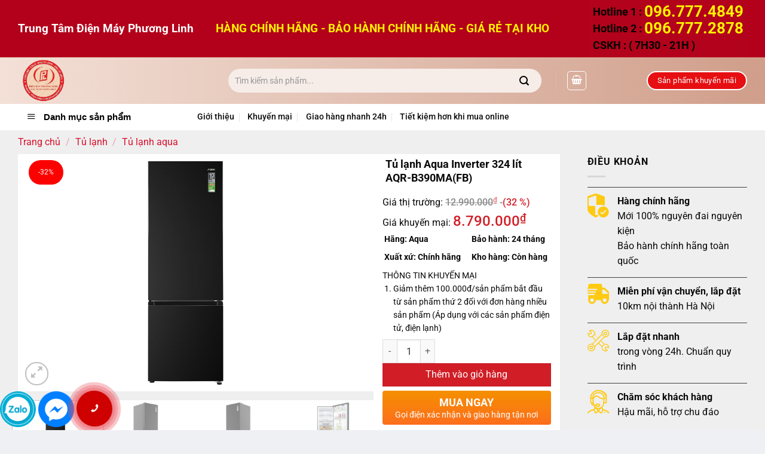

--- FILE ---
content_type: text/html; charset=UTF-8
request_url: https://dienmayphuonglinh.com/san-pham/tu-lanh-aqua-inverter-324-lit-aqr-b390mafb/
body_size: 38304
content:
<!DOCTYPE html><html lang="vi" prefix="og: https://ogp.me/ns#" class="loading-site no-js"><head><meta charset="UTF-8" /><link rel="profile" href="https://gmpg.org/xfn/11" /><link rel="pingback" href="https://dienmayphuonglinh.com/xmlrpc.php" /> <script src="[data-uri]" defer></script> <style>img:is([sizes="auto" i],[sizes^="auto," i]){contain-intrinsic-size:3000px 1500px}</style><meta name="viewport" content="width=device-width, initial-scale=1" /><title>Tủ lạnh Aqua Inverter 324 lít AQR-B390MA(FB) - Điện Máy Phương Linh</title><meta name="description" content="Hãng: Aqua Xuất xứ: Chính hãng Bảo hành: 24 tháng Kho hàng: Còn hàng THÔNG TIN KHUYẾN MẠI Giảm thêm 100.000đ/sản phẩm bắt đầu từ sản phẩm thứ 2 đối với đơn hàng nhiều sản phẩm (Áp dụng với các sản phẩm điện tử, điện lạnh)"/><meta name="robots" content="index, follow, max-snippet:-1, max-video-preview:-1, max-image-preview:large"/><link rel="canonical" href="https://dienmayphuonglinh.com/san-pham/tu-lanh-aqua-inverter-324-lit-aqr-b390mafb/" /><meta property="og:locale" content="vi_VN" /><meta property="og:type" content="product" /><meta property="og:title" content="Tủ lạnh Aqua Inverter 324 lít AQR-B390MA(FB) - Điện Máy Phương Linh" /><meta property="og:description" content="Hãng: Aqua Xuất xứ: Chính hãng Bảo hành: 24 tháng Kho hàng: Còn hàng THÔNG TIN KHUYẾN MẠI Giảm thêm 100.000đ/sản phẩm bắt đầu từ sản phẩm thứ 2 đối với đơn hàng nhiều sản phẩm (Áp dụng với các sản phẩm điện tử, điện lạnh)" /><meta property="og:url" content="https://dienmayphuonglinh.com/san-pham/tu-lanh-aqua-inverter-324-lit-aqr-b390mafb/" /><meta property="og:site_name" content="Điện Máy Phương Linh" /><meta property="og:updated_time" content="2023-10-24T15:04:06+07:00" /><meta property="og:image" content="https://dienmayphuonglinh.com/wp-content/uploads/2023/10/tu-lanh-aqua-inverter-324-lit-aqr-b390ma-fb-1-1-2.png" /><meta property="og:image:secure_url" content="https://dienmayphuonglinh.com/wp-content/uploads/2023/10/tu-lanh-aqua-inverter-324-lit-aqr-b390ma-fb-1-1-2.png" /><meta property="og:image:width" content="1020" /><meta property="og:image:height" content="680" /><meta property="og:image:alt" content="Tủ lạnh Aqua Inverter 324 lít AQR-B390MA(FB)" /><meta property="og:image:type" content="image/png" /><meta property="product:price:amount" content="8790000" /><meta property="product:price:currency" content="VND" /><meta property="product:availability" content="instock" /><meta name="twitter:card" content="summary_large_image" /><meta name="twitter:title" content="Tủ lạnh Aqua Inverter 324 lít AQR-B390MA(FB) - Điện Máy Phương Linh" /><meta name="twitter:description" content="Hãng: Aqua Xuất xứ: Chính hãng Bảo hành: 24 tháng Kho hàng: Còn hàng THÔNG TIN KHUYẾN MẠI Giảm thêm 100.000đ/sản phẩm bắt đầu từ sản phẩm thứ 2 đối với đơn hàng nhiều sản phẩm (Áp dụng với các sản phẩm điện tử, điện lạnh)" /><meta name="twitter:image" content="https://dienmayphuonglinh.com/wp-content/uploads/2023/10/tu-lanh-aqua-inverter-324-lit-aqr-b390ma-fb-1-1-2.png" /><meta name="twitter:label1" content="Giá" /><meta name="twitter:data1" content="8.790.000&#8363;" /><meta name="twitter:label2" content="Tình trạng sẵn có" /><meta name="twitter:data2" content="Còn hàng" /> <script type="application/ld+json" class="rank-math-schema">{"@context":"https://schema.org","@graph":[{"@type":"Organization","@id":"https://dienmayphuonglinh.com/#organization","name":"\u0110i\u1ec7n M\u00e1y Ph\u01b0\u01a1ng Linh","url":"https://dienmayphuonglinh.com","logo":{"@type":"ImageObject","@id":"https://dienmayphuonglinh.com/#logo","url":"https://dienmayphuonglinh.com/wp-content/uploads/2021/02/logo5.png","contentUrl":"https://dienmayphuonglinh.com/wp-content/uploads/2021/02/logo5.png","caption":"\u0110i\u1ec7n M\u00e1y Ph\u01b0\u01a1ng Linh","inLanguage":"vi","width":"388","height":"106"}},{"@type":"WebSite","@id":"https://dienmayphuonglinh.com/#website","url":"https://dienmayphuonglinh.com","name":"\u0110i\u1ec7n M\u00e1y Ph\u01b0\u01a1ng Linh","publisher":{"@id":"https://dienmayphuonglinh.com/#organization"},"inLanguage":"vi"},{"@type":"ImageObject","@id":"https://dienmayphuonglinh.com/wp-content/uploads/2023/10/tu-lanh-aqua-inverter-324-lit-aqr-b390ma-fb-1-1-2.png","url":"https://dienmayphuonglinh.com/wp-content/uploads/2023/10/tu-lanh-aqua-inverter-324-lit-aqr-b390ma-fb-1-1-2.png","width":"1020","height":"680","inLanguage":"vi"},{"@type":"BreadcrumbList","@id":"https://dienmayphuonglinh.com/san-pham/tu-lanh-aqua-inverter-324-lit-aqr-b390mafb/#breadcrumb","itemListElement":[{"@type":"ListItem","position":"1","item":{"@id":"https://dienmayphuonglinh.com","name":"Trang ch\u1ee7"}},{"@type":"ListItem","position":"2","item":{"@id":"https://dienmayphuonglinh.com/san-pham/tu-lanh-aqua-inverter-324-lit-aqr-b390mafb/","name":"T\u1ee7 l\u1ea1nh Aqua Inverter 324 l\u00edt AQR-B390MA(FB)"}}]},{"@type":"ItemPage","@id":"https://dienmayphuonglinh.com/san-pham/tu-lanh-aqua-inverter-324-lit-aqr-b390mafb/#webpage","url":"https://dienmayphuonglinh.com/san-pham/tu-lanh-aqua-inverter-324-lit-aqr-b390mafb/","name":"T\u1ee7 l\u1ea1nh Aqua Inverter 324 l\u00edt AQR-B390MA(FB) - \u0110i\u1ec7n M\u00e1y Ph\u01b0\u01a1ng Linh","datePublished":"2023-10-23T16:09:21+07:00","dateModified":"2023-10-24T15:04:06+07:00","isPartOf":{"@id":"https://dienmayphuonglinh.com/#website"},"primaryImageOfPage":{"@id":"https://dienmayphuonglinh.com/wp-content/uploads/2023/10/tu-lanh-aqua-inverter-324-lit-aqr-b390ma-fb-1-1-2.png"},"inLanguage":"vi","breadcrumb":{"@id":"https://dienmayphuonglinh.com/san-pham/tu-lanh-aqua-inverter-324-lit-aqr-b390mafb/#breadcrumb"}},{"@type":"Product","name":"T\u1ee7 l\u1ea1nh Aqua Inverter 324 l\u00edt AQR-B390MA(FB) - \u0110i\u1ec7n M\u00e1y Ph\u01b0\u01a1ng Linh","description":"H\u00e3ng:\u00a0Aqua Xu\u1ea5t x\u1ee9:\u00a0Ch\u00ednh h\u00e3ng B\u1ea3o h\u00e0nh:\u00a024 th\u00e1ng Kho h\u00e0ng:\u00a0C\u00f2n h\u00e0ng TH\u00d4NG TIN KHUY\u1ebeN M\u1ea0I Gi\u1ea3m th\u00eam 100.000\u0111/s\u1ea3n ph\u1ea9m b\u1eaft \u0111\u1ea7u t\u1eeb s\u1ea3n ph\u1ea9m th\u1ee9 2 \u0111\u1ed1i v\u1edbi \u0111\u01a1n h\u00e0ng nhi\u1ec1u s\u1ea3n ph\u1ea9m (\u00c1p d\u1ee5ng v\u1edbi c\u00e1c s\u1ea3n ph\u1ea9m \u0111i\u1ec7n t\u1eed, \u0111i\u1ec7n l\u1ea1nh)","sku":"T\u1ee7 l\u1ea1nh Aqua Inverter 324 l\u00edt AQR-B390MA(FB)","category":"T\u1ee7 l\u1ea1nh &gt; T\u1ee7 l\u1ea1nh aqua","mainEntityOfPage":{"@id":"https://dienmayphuonglinh.com/san-pham/tu-lanh-aqua-inverter-324-lit-aqr-b390mafb/#webpage"},"image":[{"@type":"ImageObject","url":"https://dienmayphuonglinh.com/wp-content/uploads/2023/10/tu-lanh-aqua-inverter-324-lit-aqr-b390ma-fb-1-1-2.png","height":"680","width":"1020"},{"@type":"ImageObject","url":"https://dienmayphuonglinh.com/wp-content/uploads/2023/10/tu-lanh-aqua-inverter-324-lit-aqr-b390ma-fb-2-1.png","height":"680","width":"1020"},{"@type":"ImageObject","url":"https://dienmayphuonglinh.com/wp-content/uploads/2023/10/tu-lanh-aqua-inverter-324-lit-aqr-b390ma-fb-3-1.png","height":"680","width":"1020"},{"@type":"ImageObject","url":"https://dienmayphuonglinh.com/wp-content/uploads/2023/10/tu-lanh-aqua-inverter-324-lit-aqr-b390ma-fb-4-1.png","height":"680","width":"1020"},{"@type":"ImageObject","url":"https://dienmayphuonglinh.com/wp-content/uploads/2023/10/tu-lanh-aqua-inverter-324-lit-aqr-b390ma-fb-5-1.png","height":"680","width":"1020"},{"@type":"ImageObject","url":"https://dienmayphuonglinh.com/wp-content/uploads/2023/10/tu-lanh-aqua-inverter-324-lit-aqr-b390ma-fb-6.png","height":"680","width":"1020"},{"@type":"ImageObject","url":"https://dienmayphuonglinh.com/wp-content/uploads/2023/10/tu-lanh-aqua-inverter-324-lit-aqr-b390ma-fb-7.png","height":"680","width":"1020"},{"@type":"ImageObject","url":"https://dienmayphuonglinh.com/wp-content/uploads/2023/10/tu-lanh-aqua-inverter-324-lit-aqr-b390ma-fb-8.png","height":"680","width":"1020"},{"@type":"ImageObject","url":"https://dienmayphuonglinh.com/wp-content/uploads/2023/10/tu-lanh-aqua-inverter-324-lit-aqr-b390ma-fb-9.png","height":"680","width":"1020"}],"offers":{"@type":"Offer","price":"8790000","priceCurrency":"VND","priceValidUntil":"2027-12-31","availability":"https://schema.org/InStock","itemCondition":"NewCondition","url":"https://dienmayphuonglinh.com/san-pham/tu-lanh-aqua-inverter-324-lit-aqr-b390mafb/","seller":{"@type":"Organization","@id":"https://dienmayphuonglinh.com/","name":"\u0110i\u1ec7n M\u00e1y Ph\u01b0\u01a1ng Linh","url":"https://dienmayphuonglinh.com","logo":"https://dienmayphuonglinh.com/wp-content/uploads/2021/02/logo5.png"}},"additionalProperty":[{"@type":"PropertyValue","name":"pa_hang-san-xuat","value":"Aqua"},{"@type":"PropertyValue","name":"pa_dung-tich","value":"326L"},{"@type":"PropertyValue","name":"pa_nam-ra-mat","value":"2023"},{"@type":"PropertyValue","name":"pa_xuat-xu","value":"Ch\u00ednh H\u00e3ng"}],"@id":"https://dienmayphuonglinh.com/san-pham/tu-lanh-aqua-inverter-324-lit-aqr-b390mafb/#richSnippet"}]}</script> <link rel='prefetch' href='https://dienmayphuonglinh.com/wp-content/themes/flatsome/assets/js/flatsome.js?ver=e2eddd6c228105dac048' /><link rel='prefetch' href='https://dienmayphuonglinh.com/wp-content/themes/flatsome/assets/js/chunk.slider.js?ver=3.20.2' /><link rel='prefetch' href='https://dienmayphuonglinh.com/wp-content/themes/flatsome/assets/js/chunk.popups.js?ver=3.20.2' /><link rel='prefetch' href='https://dienmayphuonglinh.com/wp-content/themes/flatsome/assets/js/chunk.tooltips.js?ver=3.20.2' /><link rel='prefetch' href='https://dienmayphuonglinh.com/wp-content/themes/flatsome/assets/js/woocommerce.js?ver=1c9be63d628ff7c3ff4c' /><link rel="alternate" type="application/rss+xml" title="Dòng thông tin Điện Máy Phương Linh &raquo;" href="https://dienmayphuonglinh.com/feed/" /><link rel="alternate" type="application/rss+xml" title="Điện Máy Phương Linh &raquo; Dòng bình luận" href="https://dienmayphuonglinh.com/comments/feed/" /><link rel="alternate" type="application/rss+xml" title="Điện Máy Phương Linh &raquo; Tủ lạnh Aqua Inverter 324 lít AQR-B390MA(FB) Dòng bình luận" href="https://dienmayphuonglinh.com/san-pham/tu-lanh-aqua-inverter-324-lit-aqr-b390mafb/feed/" /><link data-optimized="1" rel='stylesheet' id='font-awesome-css' href='https://dienmayphuonglinh.com/wp-content/litespeed/css/482f65fe3fd211c7fc3160cd14501060.css?ver=01060' type='text/css' media='all' /><link data-optimized="1" rel='stylesheet' id='menu-icons-extra-css' href='https://dienmayphuonglinh.com/wp-content/litespeed/css/f279f6d56f0c11eecb2c0fec00a6ffb9.css?ver=6ffb9' type='text/css' media='all' /><link data-optimized="1" rel='stylesheet' id='devvn-quickbuy-style-css' href='https://dienmayphuonglinh.com/wp-content/litespeed/css/472d79657274420e1063875014ab8b06.css?ver=b8b06' type='text/css' media='all' /><link data-optimized="1" rel='stylesheet' id='ot-vertical-menu-css-css' href='https://dienmayphuonglinh.com/wp-content/litespeed/css/154639f12ecf83fac0fddeca1fa70d09.css?ver=70d09' type='text/css' media='all' /><style id='woocommerce-inline-inline-css' type='text/css'>.woocommerce form .form-row .required{visibility:visible}</style><link data-optimized="1" rel='stylesheet' id='woof-css' href='https://dienmayphuonglinh.com/wp-content/litespeed/css/5af0ce3eab8223d5bed6223a7fd47268.css?ver=47268' type='text/css' media='all' /><link data-optimized="1" rel='stylesheet' id='chosen-drop-down-css' href='https://dienmayphuonglinh.com/wp-content/litespeed/css/8d9874f7ba551a853ceb3cdd513438c4.css?ver=438c4' type='text/css' media='all' /><link data-optimized="1" rel='stylesheet' id='malihu-custom-scrollbar-css' href='https://dienmayphuonglinh.com/wp-content/litespeed/css/505bb32eb13c3b7e744bbc2d5ec9fccb.css?ver=9fccb' type='text/css' media='all' /><link data-optimized="1" rel='stylesheet' id='icheck-jquery-color-css' href='https://dienmayphuonglinh.com/wp-content/litespeed/css/0d01a41eaa6c52771345043a3216b563.css?ver=6b563' type='text/css' media='all' /><link data-optimized="1" rel='stylesheet' id='brands-styles-css' href='https://dienmayphuonglinh.com/wp-content/litespeed/css/98a48b72f42c3781fb3de79de260c8bf.css?ver=0c8bf' type='text/css' media='all' /><link data-optimized="1" rel='stylesheet' id='flatsome-main-css' href='https://dienmayphuonglinh.com/wp-content/litespeed/css/bbff0075c988f436e86b96e27ea8264d.css?ver=8264d' type='text/css' media='all' /><style id='flatsome-main-inline-css' type='text/css'>@font-face{font-family:"fl-icons";font-display:block;src:url(https://dienmayphuonglinh.com/wp-content/themes/flatsome/assets/css/icons/fl-icons.eot?v=3.20.2);src:url(https://dienmayphuonglinh.com/wp-content/themes/flatsome/assets/css/icons/fl-icons.eot#iefix?v=3.20.2) format("embedded-opentype"),url(https://dienmayphuonglinh.com/wp-content/themes/flatsome/assets/css/icons/fl-icons.woff2?v=3.20.2) format("woff2"),url(https://dienmayphuonglinh.com/wp-content/themes/flatsome/assets/css/icons/fl-icons.ttf?v=3.20.2) format("truetype"),url(https://dienmayphuonglinh.com/wp-content/themes/flatsome/assets/css/icons/fl-icons.woff?v=3.20.2) format("woff"),url(https://dienmayphuonglinh.com/wp-content/themes/flatsome/assets/css/icons/fl-icons.svg?v=3.20.2#fl-icons) format("svg")}</style><link data-optimized="1" rel='stylesheet' id='flatsome-shop-css' href='https://dienmayphuonglinh.com/wp-content/litespeed/css/77aa94adc20a29df0651d8d163365391.css?ver=65391' type='text/css' media='all' /><link data-optimized="1" rel='stylesheet' id='flatsome-style-css' href='https://dienmayphuonglinh.com/wp-content/litespeed/css/54481056ef198d28957bd60fc7ba9375.css?ver=a9375' type='text/css' media='all' /> <script type="text/javascript" src="https://dienmayphuonglinh.com/wp-includes/js/jquery/jquery.min.js" id="jquery-core-js"></script> <script data-optimized="1" type="text/javascript" src="https://dienmayphuonglinh.com/wp-content/litespeed/js/a989286040b031f268d63ef92d19e3ca.js?ver=9e3ca" id="jquery-migrate-js" defer data-deferred="1"></script> <script data-optimized="1" type="text/javascript" src="https://dienmayphuonglinh.com/wp-content/litespeed/js/2615d2a0c12999bbd6e95fc2f7d03790.js?ver=03790" id="jquery-blockui-js" data-wp-strategy="defer"></script> <script type="text/javascript" id="wc-add-to-cart-js-extra" src="[data-uri]" defer></script> <script data-optimized="1" type="text/javascript" src="https://dienmayphuonglinh.com/wp-content/litespeed/js/cd4bf0413fc3a31ef7a8c1bde6103655.js?ver=03655" id="wc-add-to-cart-js" defer="defer" data-wp-strategy="defer"></script> <script type="text/javascript" id="wc-single-product-js-extra" src="[data-uri]" defer></script> <script data-optimized="1" type="text/javascript" src="https://dienmayphuonglinh.com/wp-content/litespeed/js/fcfafbd8bc4abafd6fc3d890b0303709.js?ver=03709" id="wc-single-product-js" defer="defer" data-wp-strategy="defer"></script> <script data-optimized="1" type="text/javascript" src="https://dienmayphuonglinh.com/wp-content/litespeed/js/850fd13d0e7270aafb345e2f5fe6fe36.js?ver=6fe36" id="js-cookie-js" data-wp-strategy="defer"></script> <link rel="https://api.w.org/" href="https://dienmayphuonglinh.com/wp-json/" /><link rel="alternate" title="JSON" type="application/json" href="https://dienmayphuonglinh.com/wp-json/wp/v2/product/17887" /><link rel="alternate" title="oNhúng (JSON)" type="application/json+oembed" href="https://dienmayphuonglinh.com/wp-json/oembed/1.0/embed?url=https%3A%2F%2Fdienmayphuonglinh.com%2Fsan-pham%2Ftu-lanh-aqua-inverter-324-lit-aqr-b390mafb%2F" /><link rel="alternate" title="oNhúng (XML)" type="text/xml+oembed" href="https://dienmayphuonglinh.com/wp-json/oembed/1.0/embed?url=https%3A%2F%2Fdienmayphuonglinh.com%2Fsan-pham%2Ftu-lanh-aqua-inverter-324-lit-aqr-b390mafb%2F&#038;format=xml" />
<noscript><style>.woocommerce-product-gallery{ opacity: 1 !important; }</style></noscript><link rel="icon" href="https://dienmayphuonglinh.com/wp-content/uploads/2021/02/fav-100x100.png" sizes="32x32" /><link rel="icon" href="https://dienmayphuonglinh.com/wp-content/uploads/2021/02/fav.png" sizes="192x192" /><link rel="apple-touch-icon" href="https://dienmayphuonglinh.com/wp-content/uploads/2021/02/fav.png" /><meta name="msapplication-TileImage" content="https://dienmayphuonglinh.com/wp-content/uploads/2021/02/fav.png" /><style id="custom-css" type="text/css">:root{--primary-color:#ff5622;--fs-color-primary:#ff5622;--fs-color-secondary:#d7102c;--fs-color-success:#627D47;--fs-color-alert:#b20000;--fs-color-base:#0a0a0a;--fs-experimental-link-color:#3d3d3d;--fs-experimental-link-color-hover:#1e73be}.tooltipster-base{--tooltip-color:#fff;--tooltip-bg-color:#000}.off-canvas-right .mfp-content,.off-canvas-left .mfp-content{--drawer-width:300px}.off-canvas .mfp-content.off-canvas-cart{--drawer-width:360px}html{background-color:#eff0f3!important}.container-width,.full-width .ubermenu-nav,.container,.row{max-width:1250px}.row.row-collapse{max-width:1220px}.row.row-small{max-width:1242.5px}.row.row-large{max-width:1280px}body.framed,body.framed header,body.framed .header-wrapper,body.boxed,body.boxed header,body.boxed .header-wrapper,body.boxed .is-sticky-section{max-width:1280pxpx}.sticky-add-to-cart--active,#wrapper,#main,#main.dark{background-color:#fff0}.header-main{height:78px}#logo img{max-height:78px}#logo{width:322px}.header-bottom{min-height:29px}.header-top{min-height:50px}.transparent .header-main{height:30px}.transparent #logo img{max-height:30px}.has-transparent+.page-title:first-of-type,.has-transparent+#main>.page-title,.has-transparent+#main>div>.page-title,.has-transparent+#main .page-header-wrapper:first-of-type .page-title{padding-top:110px}.header.show-on-scroll,.stuck .header-main{height:50px!important}.stuck #logo img{max-height:50px!important}.search-form{width:76%}.header-bg-color{background-color:rgb(255 255 255 / .9)}.header-bottom{background-color:#fff}.top-bar-nav>li>a{line-height:16px}.header-main .nav>li>a{line-height:16px}.stuck .header-main .nav>li>a{line-height:50px}.header-bottom-nav>li>a{line-height:16px}@media (max-width:549px){.header-main{height:86px}#logo img{max-height:86px}}.header-top{background-color:#b3001b!important}h1,h2,h3,h4,h5,h6,.heading-font{color:#0a0a0a}body{font-size:100%}@media screen and (max-width:549px){body{font-size:100%}}body{font-family:Roboto,sans-serif}body{font-weight:400;font-style:normal}.nav>li>a{font-family:Roboto,sans-serif}.mobile-sidebar-levels-2 .nav>li>ul>li>a{font-family:Roboto,sans-serif}.nav>li>a,.mobile-sidebar-levels-2 .nav>li>ul>li>a{font-weight:500;font-style:normal}h1,h2,h3,h4,h5,h6,.heading-font,.off-canvas-center .nav-sidebar.nav-vertical>li>a{font-family:Roboto,sans-serif}h1,h2,h3,h4,h5,h6,.heading-font,.banner h1,.banner h2{font-weight:700;font-style:normal}.alt-font{font-family:"Dancing Script",sans-serif}.header:not(.transparent) .header-nav-main.nav>li>a{color:#000}.header:not(.transparent) .header-nav-main.nav>li>a:hover,.header:not(.transparent) .header-nav-main.nav>li.active>a,.header:not(.transparent) .header-nav-main.nav>li.current>a,.header:not(.transparent) .header-nav-main.nav>li>a.active,.header:not(.transparent) .header-nav-main.nav>li>a.current{color:#000}.header-nav-main.nav-line-bottom>li>a:before,.header-nav-main.nav-line-grow>li>a:before,.header-nav-main.nav-line>li>a:before,.header-nav-main.nav-box>li>a:hover,.header-nav-main.nav-box>li.active>a,.header-nav-main.nav-pills>li>a:hover,.header-nav-main.nav-pills>li.active>a{color:#FFF!important;background-color:#000}.header:not(.transparent) .header-bottom-nav.nav>li>a{color:#0a0a0a}.header:not(.transparent) .header-bottom-nav.nav>li>a:hover,.header:not(.transparent) .header-bottom-nav.nav>li.active>a,.header:not(.transparent) .header-bottom-nav.nav>li.current>a,.header:not(.transparent) .header-bottom-nav.nav>li>a.active,.header:not(.transparent) .header-bottom-nav.nav>li>a.current{color:#ac0606}.header-bottom-nav.nav-line-bottom>li>a:before,.header-bottom-nav.nav-line-grow>li>a:before,.header-bottom-nav.nav-line>li>a:before,.header-bottom-nav.nav-box>li>a:hover,.header-bottom-nav.nav-box>li.active>a,.header-bottom-nav.nav-pills>li>a:hover,.header-bottom-nav.nav-pills>li.active>a{color:#FFF!important;background-color:#ac0606}.widget:where(:not(.widget_shopping_cart)) a{color:#141414}.widget:where(:not(.widget_shopping_cart)) a:hover{color:}.widget .tagcloud a:hover{border-color:;background-color:}.shop-page-title.featured-title .title-bg{background-image:url(https://dienmayphuonglinh.com/wp-content/uploads/2023/10/tu-lanh-aqua-inverter-324-lit-aqr-b390ma-fb-1-1-2.png)!important}@media screen and (min-width:550px){.products .box-vertical .box-image{min-width:225px!important;width:225px!important}}.header-main .social-icons,.header-main .cart-icon strong,.header-main .menu-title,.header-main .header-button>.button.is-outline,.header-main .nav>li>a>i:not(.icon-angle-down){color:#ffffff!important}.header-main .header-button>.button.is-outline,.header-main .cart-icon strong:after,.header-main .cart-icon strong{border-color:#ffffff!important}.header-main .header-button>.button:not(.is-outline){background-color:#ffffff!important}.header-main .current-dropdown .cart-icon strong,.header-main .header-button>.button:hover,.header-main .header-button>.button:hover i,.header-main .header-button>.button:hover span{color:#FFF!important}.header-main .menu-title:hover,.header-main .social-icons a:hover,.header-main .header-button>.button.is-outline:hover,.header-main .nav>li>a:hover>i:not(.icon-angle-down){color:#dd3333!important}.header-main .current-dropdown .cart-icon strong,.header-main .header-button>.button:hover{background-color:#dd3333!important}.header-main .current-dropdown .cart-icon strong:after,.header-main .current-dropdown .cart-icon strong,.header-main .header-button>.button:hover{border-color:#dd3333!important}.absolute-footer,html{background-color:#f5f5f5}.page-title-small+main .product-container>.row{padding-top:0}.nav-vertical-fly-out>li+li{border-top-width:1px;border-top-style:solid}body{overflow-x:hidden}p.name.product-title{height:55px!important;overflow-y:hidden}body{overflow-y:hidden}.category-page-row{padding-top:5px;background:#fff}#wide-nav>.flex-row>.flex-left{width:25%;max-width:285px;margin-right:15px}#mega_menu{position:absolute;top:100%;margin-top:2px;left:0;width:100%;border:1px solid #ddd;padding:0;background:#fff;display:block}a{color:#000}.social-button{display:inline-grid;position:fixed;bottom:15px;left:45px;min-width:45px;text-align:center;z-index:99999}#header>.header-wrapper{background:linear-gradient(to right,#F3E0D7,#D09E8A)}#header>.header-wrapper>#masthead{background:linear-gradient(to right,#F3E0D7,#D09E8A)}.searchform-wrapper.form-flat .flex-col:last-of-type{margin-left:-4.8em}.flex-col i.icon-search{color:#000}.phone_backtotop{z-index:999999;width:60px;height:60px;line-height:60px;font-weight:400;text-align:center;display:inline-block;color:#fff;border-radius:50%;background:#ce0000;text-decoration:none;transition:opacity 0.2s ease-out;opacity:1;-webkit-backface-visibility:hidden;-moz-backface-visibility:hidden;-ms-backface-visibility:hidden;backface-visibility:hidden;animation:play 1.5s ease infinite;-webkit-backface-visibility:hidden;-moz-backface-visibility:hidden;-ms-backface-visibility:hidden;backface-visibility:hidden}a.phone_backtotop i.fa{transform:rotate(266deg)}.phone_backtotop .icon-phone3{font-size:45px;color:#fff;line-height:90px}@keyframes play{0%{transform:rotate(0deg) scale(1) skew(1deg)}10%{transform:rotate(-25deg) scale(1) skew(1deg)}20%{transform:rotate(25deg) scale(1) skew(1deg);box-shadow:0 0 0 5px rgb(232 77 89 / .33),0 0 0 10px rgb(232 77 89 / .33)}30%{transform:rotate(-25deg) scale(1) skew(1deg)}40%{transform:rotate(25deg) scale(1) skew(1deg)}50%{transform:rotate(0deg) scale(1) skew(1deg);box-shadow:0 0 0 5px rgb(232 77 89 / .33),0 0 0 10px rgb(232 77 89 / .33),0 0 0 15px rgb(232 77 89 / .33)}100%{transform:rotate(0deg) scale(1) skew(1deg)}}.box_chat{position:fixed;z-index:9999;bottom:5px;display:inline-block;text-align:center}.box_chat .sc{display:inline-block;width:60px}a.sc.w{border:1px solid #03add4;border-radius:50%;background:#03aed5;width:60px}@media (max-width:849px){.woocommerce-ordering,.woocommerce-ordering select{margin:5px 0;display:inline-block;display:none}.logo-left .logo{margin-left:0;margin-right:5px}.col-inner.text-center11{display:none}.slider-wrapper{position:relative;padding-right:10px!important}.off-canvas .sidebar-menu{padding:10px 0;background:#fff}.searchform-wrapper input[type=search]{height:35px!important;font-size:11.5px!important;border:0 solid white!important;min-width:140px;border-radius:15px 0 0 15px}.off-canvas .nav-vertical>li>a{padding-top:5px;padding-bottom:5px;color:#464646}img.pinkynail{padding-right:2px;max-width:20px}.breadcrumbs a,.shop-container .product-main .breadcrumbs a{color:#3d8dc9!important}#wrapper,#main{background-color:white!important;position:relative}.woocommerce-breadcrumb{text-transform:none;color:#3d8dc9!important;font-weight:500;letter-spacing:0;padding:0}#logo img{max-height:68px}}@media (max-width:549px){#wrapper,#main{background-color:white!important;position:relative}.logo-left .logo{margin-left:0;margin-right:5px}.col-inner.text-center11{display:none}.slider-wrapper{position:relative;padding-right:10px!important}.off-canvas .sidebar-menu{padding:10px 0;background:#fff}.off-canvas .nav-vertical>li>a{padding-top:5px;padding-bottom:5px;color:#464646}img.pinkynail{padding-right:2px;max-width:20px}.category-page-row{padding-top:3px!important}.category-filter-row{padding:1px 0;line-height:0}.woocommerce-breadcrumb{text-transform:none;color:#d7102c;font-weight:500;letter-spacing:0;padding:0;padding-right:120px!important;font-size:12px}a.filter-button.uppercase.plain{position:absolute;top:18px;right:40px}.woocommerce-ordering,.woocommerce-ordering select{margin:5px 0;display:inline-block;display:none}.breadcrumbs a,.shop-container .product-main .breadcrumbs a{color:#3d8dc9!important}.woocommerce-breadcrumb{text-transform:none;color:#3d8dc9!important;font-weight:500;letter-spacing:0;padding:0}#logo img{max-height:68px!important}.searchform .button.icon{margin:0;border-radius:0 15px 15px 0px!important}.searchform-wrapper input[type=search]{height:35px!important;font-size:11.5px!important;border:0 solid white!important;min-width:140px;border-radius:15px 0 0 15px}.searchform-wrapper .searchform .button.icon{width:20px!important;height:35px!important;border-left:0 solid #cd1818!important;background-color:#ffffff!important}.header-search-form-wrapper>.searchform-wrapper.form-flat input::placeholder{color:#000}.header-search-form-wrapper>.searchform-wrapper.form-flat input::-webkit-input-placeholder{color:#000}.header-search-form-wrapper>.searchform-wrapper.form-flat input:-ms-input-placeholder{color:#000}}.label-new.menu-item>a:after{content:"Mới"}.label-hot.menu-item>a:after{content:"Nổi bật"}.label-sale.menu-item>a:after{content:"Giảm giá"}.label-popular.menu-item>a:after{content:"Phổ biến"}</style><style type="text/css" id="wp-custom-css">#wrapper,#main{background-color:#efefef;position:relative}.single-product div#tab-description{overflow:hidden;position:relative;padding-bottom:25px;FONT-SIZE:13PX}h1,h2,h3,h4,h5,h6,.heading-font{color:#0a0a0a;FONT-SIZE:18PX;PADDING:5PX}.product-short-description{FONT-SIZE:14PX}.woocommerce .woocommerce-widget-layered-nav-list .woocommerce-widget-layered-nav-list__item a{position:relative;padding:0 0 0 30px;border-bottom:0;display:inline-block;line-height:1.5;padding-left:25px!important}.off-canvas .nav-vertical li li>a{padding-top:5px;padding-bottom:5px;padding-left:2px!important}.khuyenmai{width:180px}.badge+.badge{opacity:.9;width:2.5em;height:1.5em!important}.badge-inner.callout-new-bg.is-small.new-bubble{font-weight:400;position:relative;left:120px;bottom:36px;background:#fbf001;line-height:13px;padding:0;height:1.5em;padding:3px;border-radius:5px;font-size:11px}img.pinkynail{padding-right:2px;max-width:30px}ul.menu>li>a,ul.menu>li>span:first-child,.widget>ul>li>a,.widget>ul>li>span:first-child{display:inline-block;padding:6px 0;-ms-flex:1;flex:1;font-size:13px}.related.related-products-wrapper.product-section{background:#fff;padding:20px}img.pinkynail{padding-right:2px}img.size-full.alignnone{margin-bottom:.25em}.table-striped>tbody>tr:nth-of-type(odd){background-color:#fff8f8}ul{list-style:none}table#tb-product-spec{border:0}th:first-child,td:first-child{padding-left:0;padding-left:10px}th,td{padding:.5em;text-align:left;border:0 solid #ececec!important;line-height:1.3;font-size:.9em;background:#fff8f8;padding:5px}th,td{padding:.5em;text-align:left;border:0 solid #ececec!important;line-height:1.3;font-size:.9em}.box-text{padding-top:.17em;padding-bottom:.4em;position:relative;width:100%;font-size:.9em}.khuyenmai{color:red;font-size:11px;position:absolute;bottom:80px;text-align:center;padding-left:20px}.product .badge-container{left:10px;top:10px;margin:0}img.brand-img{position:absolute;bottom:120px;width:110px;left:20px}.badge-inner.on-sale{background-color:#FD0000!important;border-radius:99px;font-weight:400;font-size:12px}.badge-container{margin:10px 0 0 0}.badge-frame{height:2em;margin-left:8px}.badge-frame .badge-inner,.badge-outline .badge-inner{color:#fff;background-color:#fff;border:0 solid currentColor}label.screen-reader-text{display:none}label{color:#65acff;font-weight:400}li.woocommerce-widget-layered-nav-list__item.wc-layered-nav-term a{color:#6b9edf}.page-title:not(.featured-title)+main .product-main{padding-top:1px}.product-info.summary.col-fit.col.entry-summary.product-summary{background:#fff;margin-right:15px}.page-title-inner{position:relative;padding-top:10px;min-height:10px}.product-gallery.large-6.col{margin-right:-15px}.nav-tabs+.tab-panels{border:0 solid #ddd!important;background-color:#fff;padding:5px}.product-main{padding:0 0}.product-footer .woocommerce-tabs{padding:3px 0;border-top:0 solid #ececec;background:#fff}.product-footer .woocommerce-tabs{padding:3px 0;border-top:0 solid #ececec;background:#fff}.row.content-row.mb-0{padding-top:10px}.h-title h2:before{content:'';display:block;width:0;border:solid 27px #fff0;border-left-color:#000;float:left;margin-right:-10px}.pull-right{margin-right:0!important}.pull-right{float:right}.h-title .viewall{float:right;color:#e84801;line-height:55px;margin-right:10px;position:relative;margin:0;padding-right:10px}.h-title{height:55px;border-bottom:solid 1px #d00306}.h-title h2{line-height:55px;text-transform:uppercase;font-size:20px;font-weight:700;color:#000;float:left;margin:0;width:400px}.nav-tabs>li.active>a{background-color:#fff;color:#fff;background:#1b99e9;background:-moz-linear-gradient(-45deg,rgb(208 3 7) 0%,rgb(236 83 0) 100%);background:-webkit-gradient(left top,right bottom,color-stop(0%,rgb(208 3 7)),color-stop(100%,rgb(236 83 0)));background:-webkit-linear-gradient(135deg,rgb(202 42 28 / 98%) 0%,rgb(255 0 17 / 75%) 100%);background:-o-linear-gradient(135deg,rgb(202 42 28 / 98%) 0%,rgb(255 0 17 / 75%) 100%);background:-ms-linear-gradient(135deg,rgb(202 42 28 / 98%) 0%,rgb(255 0 17 / 75%) 100%);background:linear-gradient(135deg,rgb(202 42 28 / 98%) 0%,rgb(255 0 17 / 75%) 100%)}.button,button,input[type='submit'],input[type='reset'],input[type='button']{text-transform:none;font-size:.97em;letter-spacing:.03em;cursor:pointer;font-weight:400}.nav-tabs>li>a{border-top:2px solid #ddd;border-left:1px solid #ddd;border-right:1px solid #ddd;background-color:rgb(0 0 0 / .04);padding-left:15px;padding-right:15px;float:left;display:block;line-height:36px;background:#eee;color:#333;padding:0 20px;margin-left:7px;border-radius:3px}.nav-uppercase>li>a{letter-spacing:.02em;text-transform:none;font-weight:normal!important}ul.nav.nav-tabs.nav-uppercase.nav-size-normal.nav-right{background:#fff;z-index:999}#mega_menu li a{padding:6.2px 15px!important;border-top:solid 1px #eee}@media only screen and (max-width:2480px) and (min-width:1020px){.col-inner.text-center11{position:absolute;width:250px;height:50px;z-index:9999}ul.nav.nav-tabs.nav-uppercase.nav-size-normal.nav-right{background:#fff;z-index:999;height:50px!important;border-bottom:1px solid #1491ce}ul.nav.nav-tabs.nav-uppercase.nav-size-normal.nav-right{background:#fff;z-index:999;height:50px!important}}@media only screen and (max-width:980px) and (min-width:220px){ul.nav.nav-tabs.nav-uppercase.nav-size-normal.nav-right{background:#fff;z-index:999;height:50px!important;border-bottom:1px solid #1491ce}.col-inner.text-center11{padding-right:130px}ul.nav.nav-tabs.nav-uppercase.nav-size-normal.nav-right{background:#fff;z-index:999;height:85px!important;float:right!important;display:block!important;padding:5px}.tabbed-content .nav-tabs>li{margin:0 .1em;margin-bottom:-1px;width:32%;flex:1;position:relative;height:42px;float:left;display:block;min-width:118px}.nav-tabs>li>a{min-width:117px;padding:0 4px;font-size:12px;line-height:28px}.nav-tabs>li.active>a{font-size:12px;line-height:28px;padding:0 4px}}.nav-tabs+.tab-panels{border:1px solid #ddd;background-color:#fff;padding:5px}del{color:#4b4b4b!important}del span.amount{opacity:.6;font-weight:400;margin-right:.3em;color:#3c3c3c!important}.product-small .price span.amount{white-space:nowrap;color:#d11e26;font-weight:500;font-size:12px!important;font-weight:700;color:#d00;line-height:15px}p.name.product-title{height:40px;overflow-y:hidden;color:#242424!important;display:block;line-height:16px;height:32px;overflow:hidden;margin:2px 0;font-size:12px}.box-image img{max-width:100%;width:100%;transform:translateZ(0);margin:0 auto;padding:8px}.row-small>.flickity-viewport>.flickity-slider>.col,.row-small>.col{padding:0px!important;margin-bottom:0}.row-collapse>.flickity-viewport>.flickity-slider>.col,.row-collapse>.col{padding:0!important}.col+.col .col-inner{margin-right:auto;margin-left:0}.product-section .product-slider .product-small.box{background:#fff;border-right:1px solid #e8e8e8}.product-slider .product-small{border-bottom:1px solid #e8e8e8;border-right:1px solid #e8e8e8}span.header-cart-title{color:#d90101}.flex-col i.icon-search{color:#26c6e9}.searchform-wrapper .searchform .button.icon{width:65px;height:38px;border-left:0 solid #cd1818;background-color:#ffe05b}a#top-link{color:#3d8dc9}.col,.gallery-item,.columns{position:relative;margin:0;padding:0 15px 10px;width:100%}.row-small>.flickity-viewport>.flickity-slider>.col,.row-small>.col{padding:0 9.8px 6.6px;margin-bottom:0}pre,blockquote,form,figure,p,dl,ul,ol{margin-bottom:.4em}#mega_menu{position:absolute;top:100%;margin-top:2px!important;left:0;width:100%;border:1px solid #ddd;padding:0;background:#fff;display:block}#mega_menu li.has-child .sub-menu li.has-child ul li a{text-transform:none;padding:6px 15px;font-weight:400}#header.header.has-sticky .header-wrapper.stuck #mega_menu:not(.active){display:none!important}#mega_menu li.has-child .sub-menu li.has-child a{text-transform:uppercase;font-weight:500}#mega_menu{position:absolute;top:100%;margin-top:5px;left:0;width:100%;border:1px solid #ddd;padding:0;background:#fff;display:none}#mega_menu li.has-child .sub-menu li.has-child .sub-menu{display:block;margin:15px 0}#mega_menu li.has-child .sub-menu li.has-child{background:#fff;text-align:left;display:table-cell;white-space:nowrap;width:160px;min-width:160px}.social-button a{padding:8px 0;cursor:pointer;position:relative}#mega_menu li.has-child .sub-menu li{background:#fff;border-bottom:1px solid #f5f5f5}#mega_menu ul.sub-menu>li{position:relative}#mega_menu li{border-top:0}#mega_menu li.has-child .sub-menu{background:0 0;border:0;box-shadow:0 0 0 grey;margin-top:0!important}.nav,.nav ul:not(.nav-dropdown){margin:0;padding:0}.social-button,.social-icons .button.icon:not(.is-outline),.social-icons .button.icon:hover{background-color:none!important;border-color:currentColor!important}#mega-menu-title{padding:10px 0 10px 15px;font-size:15px;font-family:"Roboto Condensed",sans-serif;font-weight:700;color:#000;cursor:pointer}#mega-menu-wrap{background:#fff}.shop-container .product-main .product-short-description a{color:#d7102c!important;margin-bottom:10px;display:inline-block}.woocommerce-breadcrumb{text-transform:none;color:#d7102c;font-weight:500;letter-spacing:0;padding:0}.scroll-to-bullets a,.featured-title,.label-new.menu-item>a:after,.nav-pagination>li>.current,.nav-pagination>li>span:hover,.nav-pagination>li>a:hover,.has-hover:hover .badge-outline .badge-inner,button[type="submit"],.button.wc-forward:not(.checkout):not(.checkout-button),.button.submit-button,.button.primary:not(.is-outline),.featured-table .title,.is-outline:hover,.has-icon:hover .icon-label,.nav-dropdown-bold .nav-column li>a:hover,.nav-dropdown.nav-dropdown-bold>li>a:hover,.nav-dropdown-bold.dark .nav-column li>a:hover,.nav-dropdown.nav-dropdown-bold.dark>li>a:hover,.is-outline:hover,.tagcloud a:hover,.grid-tools a,input[type='submit']:not(.is-form),.box-badge:hover .box-text,input.button.alt,.nav-box>li>a:hover,.nav-box>li.active>a,.nav-pills>li.active>a,.current-dropdown .cart-icon strong,.cart-icon:hover strong,.nav-line-bottom>li>a:before,.nav-line-grow>li>a:before,.nav-line>li>a:before,.banner,.header-top,.slider-nav-circle .flickity-prev-next-button:hover svg,.slider-nav-circle .flickity-prev-next-button:hover .arrow,.primary.is-outline:hover,.button.primary:not(.is-outline),input[type='submit'].primary,input[type='submit'].primary,input[type='reset'].button,input[type='button'].primary,.badge-inner{background-color:#d24141}#breadcrumbs .breadcrumb_last{color:#d7102c}.badge-inner.on-sale{background-color:#d7102c;border-radius:99px;font-weight:400;font-size:12px}ul.nav.nav-center.nav-small.mobile-nav.nav-{font-size:12px}@media (max-width:849px){.flex-col.ml-half{position:absolute;right:10px;bottom:1px;max-width:120px}input.wpcf7-form-control.wpcf7-text.wpcf7-email.wpcf7-validates-as-required.wpcf7-validates-as-email{max-width:270px;right:10px}}.wpcf7 .wpcf7-form-control-wrap{display:block}a.icon.primary.button.round.is-small{background:#e60606!important}.button.phone:not(.is-outline),.button.phone:hover{color:#3a589d!important}#wrapper>.message-wrapper{padding-top:.75em;padding-bottom:.75em;margin-bottom:10px;font-size:1.1em;display:none}.shop-container .product-main .ma-sp{color:#d7102c}.breadcrumbs a,.shop-container .product-main .breadcrumbs a{color:#d7102c}input.wpcf7-form-control.wpcf7-submit.button{background:#d11e26}a.button.primary.is-small.lowercase{background:#d11e26}.accordion-title.active,.has-icon-bg .icon .icon-inner,.logo a,.primary.is-underline,.primary.is-link,.badge-outline .badge-inner,.nav-outline>li.active>a,.nav-outline>li.active>a,.cart-icon strong,[data-color='primary'],.is-outline.primary{color:#d7102c}a.ajax_add_to_cart.add_to_cart_button.product_type_simple.button.primary.is-flat.mb-0.is-small{background:#d7102c}a.quick-view.quick-view-added{background:#D7102B}a.header-cart-link.icon.primary.button.circle.is-small{background:#3d8dc9}.top-bar-nav li a{color:#000!important}.searchform-wrapper input[type=search]{height:40px;font-size:13.5px;border:1px solid #3d8dc9}select.search_categories.resize-select.mb-0{display:none}.fb-comments,.fb-comments span,.fb-comments span iframe{width:100%!important;display:inline-block!important;max-width:100%!important}.product-footer .product-section-title{text-transform:none;letter-spacing:0;color:#d11e26}.shop-container .product-info .single_add_to_cart_button{font-weight:400;text-transform:none;background:#d11e26;font-size:15.5px;letter-spacing:0}.shop-container .product-main .price-wrapper ins span,.shop-container .product-main .price-wrapper span{font-weight:500;color:#d11e26}#mega_menu>li>a:hover{background:#3d8dc9;color:#fff}a:hover{color:#3d8dc9}.product-small .price span.amount{white-space:nowrap;color:#d11e26;font-weight:500;font-size:17px}.coccoc-alo-phone.coccoc-alo-green .coccoc-alo-ph-circle-fill{background-color:#F44336;background-color:#a6e3fa 9;opacity:.75!important}.coccoc-alo-phone.coccoc-alo-green.coccoc-alo-hover .coccoc-alo-ph-circle,.coccoc-alo-phone.coccoc-alo-green:hover .coccoc-alo-ph-circle{border-color:#eb505d;border-color:#baf5a7 9;opacity:.5}.coccoc-alo-phone.coccoc-alo-show{display:block!important}#mega_menu li a{padding:9.2px 15px}footer.entry-meta.text-left{display:none}p.from_the_blog_excerpt{height:43px;overflow-y:hidden}h5.post-title.is-large{height:43px;overflow-y:hidden}.icon-box-left .icon-box-img+.icon-box-text{padding-left:1em;font-size:15px}p.name.product-title{height:40px;overflow-y:hidden}.nav-tabs>li.active>a{border-top-color:#a21310bd}.meta-post-danhmuc{display:block;margin-top:7px;margin-bottom:5px;color:gray;font-size:13px;display:none}.woocommerce .woocommerce-widget-layered-nav-list .woocommerce-widget-layered-nav-list__item{border-top:0!important;margin-bottom:3px}.woocommerce .woocommerce-widget-layered-nav-list .woocommerce-widget-layered-nav-list__item a::before{content:'';font-size:15px;color:#222;position:absolute;top:1px;left:0;width:20px;height:20px;border-radius:3px;border:1px solid #999}.woocommerce .woocommerce-widget-layered-nav-list .woocommerce-widget-layered-nav-list__item a{position:relative;padding:0 0 0 30px;border-bottom:0;display:inline-block;line-height:1.5}.woocommerce .woocommerce-widget-layered-nav-list .woocommerce-widget-layered-nav-list__item a:active::before,.woocommerce .woocommerce-widget-layered-nav-list .woocommerce-widget-layered-nav-list__item a:focus::before,.woocommerce .woocommerce-widget-layered-nav-list .woocommerce-widget-layered-nav-list__item a:hover::before,.woocommerce .woocommerce-widget-layered-nav-list .woocommerce-widget-layered-nav-list__item.chosen a::before{color:#e03232;border-color:#e03232}.woocommerce .woocommerce-widget-layered-nav-list .woocommerce-widget-layered-nav-list__item a:active::before,.woocommerce .woocommerce-widget-layered-nav-list .woocommerce-widget-layered-nav-list__item a:focus::before,.woocommerce .woocommerce-widget-layered-nav-list .woocommerce-widget-layered-nav-list__item a:hover::before,.woocommerce .woocommerce-widget-layered-nav-list .woocommerce-widget-layered-nav-list__item.chosen a::before{content:'\f00c';color:#e03232;font-size:15px;position:absolute;top:1px;left:0;border-color:#e03232;line-height:20px;text-align:center;font-family:FontAwesome;background:#fff}.woocommerce .woocommerce-widget-layered-nav-list .woocommerce-widget-layered-nav-list__item.chosen a:active::before,.woocommerce .woocommerce-widget-layered-nav-list .woocommerce-widget-layered-nav-list__item.chosen a:focus::before,.woocommerce .woocommerce-widget-layered-nav-list .woocommerce-widget-layered-nav-list__item.chosen a:hover::before{content:'\f00d'}.woof_list label{vertical-align:middle;padding-top:4px;padding-bottom:0;display:inline-block;padding-top:5px;margin-top:3px;width:80px}div#shop-sidebar span.widget-title.shop-sidebar{margin-bottom:15px;display:block}.woocommerce .woocommerce-widget-layered-nav-list .woocommerce-widget-layered-nav-list__item span.count{line-height:1.5}</style> <script type="text/javascript" src="[data-uri]" defer></script> <script src="[data-uri]" defer></script> <style id="kirki-inline-styles">@font-face{font-family:'Roboto';font-style:normal;font-weight:400;font-stretch:100%;font-display:swap;src:url(https://dienmayphuonglinh.com/wp-content/fonts/roboto/KFO7CnqEu92Fr1ME7kSn66aGLdTylUAMa3GUBGEe.woff2) format('woff2');unicode-range:U+0460-052F,U+1C80-1C8A,U+20B4,U+2DE0-2DFF,U+A640-A69F,U+FE2E-FE2F}@font-face{font-family:'Roboto';font-style:normal;font-weight:400;font-stretch:100%;font-display:swap;src:url(https://dienmayphuonglinh.com/wp-content/fonts/roboto/KFO7CnqEu92Fr1ME7kSn66aGLdTylUAMa3iUBGEe.woff2) format('woff2');unicode-range:U+0301,U+0400-045F,U+0490-0491,U+04B0-04B1,U+2116}@font-face{font-family:'Roboto';font-style:normal;font-weight:400;font-stretch:100%;font-display:swap;src:url(https://dienmayphuonglinh.com/wp-content/fonts/roboto/KFO7CnqEu92Fr1ME7kSn66aGLdTylUAMa3CUBGEe.woff2) format('woff2');unicode-range:U+1F00-1FFF}@font-face{font-family:'Roboto';font-style:normal;font-weight:400;font-stretch:100%;font-display:swap;src:url(https://dienmayphuonglinh.com/wp-content/fonts/roboto/KFO7CnqEu92Fr1ME7kSn66aGLdTylUAMa3-UBGEe.woff2) format('woff2');unicode-range:U+0370-0377,U+037A-037F,U+0384-038A,U+038C,U+038E-03A1,U+03A3-03FF}@font-face{font-family:'Roboto';font-style:normal;font-weight:400;font-stretch:100%;font-display:swap;src:url(https://dienmayphuonglinh.com/wp-content/fonts/roboto/KFO7CnqEu92Fr1ME7kSn66aGLdTylUAMawCUBGEe.woff2) format('woff2');unicode-range:U+0302-0303,U+0305,U+0307-0308,U+0310,U+0312,U+0315,U+031A,U+0326-0327,U+032C,U+032F-0330,U+0332-0333,U+0338,U+033A,U+0346,U+034D,U+0391-03A1,U+03A3-03A9,U+03B1-03C9,U+03D1,U+03D5-03D6,U+03F0-03F1,U+03F4-03F5,U+2016-2017,U+2034-2038,U+203C,U+2040,U+2043,U+2047,U+2050,U+2057,U+205F,U+2070-2071,U+2074-208E,U+2090-209C,U+20D0-20DC,U+20E1,U+20E5-20EF,U+2100-2112,U+2114-2115,U+2117-2121,U+2123-214F,U+2190,U+2192,U+2194-21AE,U+21B0-21E5,U+21F1-21F2,U+21F4-2211,U+2213-2214,U+2216-22FF,U+2308-230B,U+2310,U+2319,U+231C-2321,U+2336-237A,U+237C,U+2395,U+239B-23B7,U+23D0,U+23DC-23E1,U+2474-2475,U+25AF,U+25B3,U+25B7,U+25BD,U+25C1,U+25CA,U+25CC,U+25FB,U+266D-266F,U+27C0-27FF,U+2900-2AFF,U+2B0E-2B11,U+2B30-2B4C,U+2BFE,U+3030,U+FF5B,U+FF5D,U+1D400-1D7FF,U+1EE00-1EEFF}@font-face{font-family:'Roboto';font-style:normal;font-weight:400;font-stretch:100%;font-display:swap;src:url(https://dienmayphuonglinh.com/wp-content/fonts/roboto/KFO7CnqEu92Fr1ME7kSn66aGLdTylUAMaxKUBGEe.woff2) format('woff2');unicode-range:U+0001-000C,U+000E-001F,U+007F-009F,U+20DD-20E0,U+20E2-20E4,U+2150-218F,U+2190,U+2192,U+2194-2199,U+21AF,U+21E6-21F0,U+21F3,U+2218-2219,U+2299,U+22C4-22C6,U+2300-243F,U+2440-244A,U+2460-24FF,U+25A0-27BF,U+2800-28FF,U+2921-2922,U+2981,U+29BF,U+29EB,U+2B00-2BFF,U+4DC0-4DFF,U+FFF9-FFFB,U+10140-1018E,U+10190-1019C,U+101A0,U+101D0-101FD,U+102E0-102FB,U+10E60-10E7E,U+1D2C0-1D2D3,U+1D2E0-1D37F,U+1F000-1F0FF,U+1F100-1F1AD,U+1F1E6-1F1FF,U+1F30D-1F30F,U+1F315,U+1F31C,U+1F31E,U+1F320-1F32C,U+1F336,U+1F378,U+1F37D,U+1F382,U+1F393-1F39F,U+1F3A7-1F3A8,U+1F3AC-1F3AF,U+1F3C2,U+1F3C4-1F3C6,U+1F3CA-1F3CE,U+1F3D4-1F3E0,U+1F3ED,U+1F3F1-1F3F3,U+1F3F5-1F3F7,U+1F408,U+1F415,U+1F41F,U+1F426,U+1F43F,U+1F441-1F442,U+1F444,U+1F446-1F449,U+1F44C-1F44E,U+1F453,U+1F46A,U+1F47D,U+1F4A3,U+1F4B0,U+1F4B3,U+1F4B9,U+1F4BB,U+1F4BF,U+1F4C8-1F4CB,U+1F4D6,U+1F4DA,U+1F4DF,U+1F4E3-1F4E6,U+1F4EA-1F4ED,U+1F4F7,U+1F4F9-1F4FB,U+1F4FD-1F4FE,U+1F503,U+1F507-1F50B,U+1F50D,U+1F512-1F513,U+1F53E-1F54A,U+1F54F-1F5FA,U+1F610,U+1F650-1F67F,U+1F687,U+1F68D,U+1F691,U+1F694,U+1F698,U+1F6AD,U+1F6B2,U+1F6B9-1F6BA,U+1F6BC,U+1F6C6-1F6CF,U+1F6D3-1F6D7,U+1F6E0-1F6EA,U+1F6F0-1F6F3,U+1F6F7-1F6FC,U+1F700-1F7FF,U+1F800-1F80B,U+1F810-1F847,U+1F850-1F859,U+1F860-1F887,U+1F890-1F8AD,U+1F8B0-1F8BB,U+1F8C0-1F8C1,U+1F900-1F90B,U+1F93B,U+1F946,U+1F984,U+1F996,U+1F9E9,U+1FA00-1FA6F,U+1FA70-1FA7C,U+1FA80-1FA89,U+1FA8F-1FAC6,U+1FACE-1FADC,U+1FADF-1FAE9,U+1FAF0-1FAF8,U+1FB00-1FBFF}@font-face{font-family:'Roboto';font-style:normal;font-weight:400;font-stretch:100%;font-display:swap;src:url(https://dienmayphuonglinh.com/wp-content/fonts/roboto/KFO7CnqEu92Fr1ME7kSn66aGLdTylUAMa3OUBGEe.woff2) format('woff2');unicode-range:U+0102-0103,U+0110-0111,U+0128-0129,U+0168-0169,U+01A0-01A1,U+01AF-01B0,U+0300-0301,U+0303-0304,U+0308-0309,U+0323,U+0329,U+1EA0-1EF9,U+20AB}@font-face{font-family:'Roboto';font-style:normal;font-weight:400;font-stretch:100%;font-display:swap;src:url(https://dienmayphuonglinh.com/wp-content/fonts/roboto/KFO7CnqEu92Fr1ME7kSn66aGLdTylUAMa3KUBGEe.woff2) format('woff2');unicode-range:U+0100-02BA,U+02BD-02C5,U+02C7-02CC,U+02CE-02D7,U+02DD-02FF,U+0304,U+0308,U+0329,U+1D00-1DBF,U+1E00-1E9F,U+1EF2-1EFF,U+2020,U+20A0-20AB,U+20AD-20C0,U+2113,U+2C60-2C7F,U+A720-A7FF}@font-face{font-family:'Roboto';font-style:normal;font-weight:400;font-stretch:100%;font-display:swap;src:url(https://dienmayphuonglinh.com/wp-content/fonts/roboto/KFO7CnqEu92Fr1ME7kSn66aGLdTylUAMa3yUBA.woff2) format('woff2');unicode-range:U+0000-00FF,U+0131,U+0152-0153,U+02BB-02BC,U+02C6,U+02DA,U+02DC,U+0304,U+0308,U+0329,U+2000-206F,U+20AC,U+2122,U+2191,U+2193,U+2212,U+2215,U+FEFF,U+FFFD}@font-face{font-family:'Roboto';font-style:normal;font-weight:500;font-stretch:100%;font-display:swap;src:url(https://dienmayphuonglinh.com/wp-content/fonts/roboto/KFO7CnqEu92Fr1ME7kSn66aGLdTylUAMa3GUBGEe.woff2) format('woff2');unicode-range:U+0460-052F,U+1C80-1C8A,U+20B4,U+2DE0-2DFF,U+A640-A69F,U+FE2E-FE2F}@font-face{font-family:'Roboto';font-style:normal;font-weight:500;font-stretch:100%;font-display:swap;src:url(https://dienmayphuonglinh.com/wp-content/fonts/roboto/KFO7CnqEu92Fr1ME7kSn66aGLdTylUAMa3iUBGEe.woff2) format('woff2');unicode-range:U+0301,U+0400-045F,U+0490-0491,U+04B0-04B1,U+2116}@font-face{font-family:'Roboto';font-style:normal;font-weight:500;font-stretch:100%;font-display:swap;src:url(https://dienmayphuonglinh.com/wp-content/fonts/roboto/KFO7CnqEu92Fr1ME7kSn66aGLdTylUAMa3CUBGEe.woff2) format('woff2');unicode-range:U+1F00-1FFF}@font-face{font-family:'Roboto';font-style:normal;font-weight:500;font-stretch:100%;font-display:swap;src:url(https://dienmayphuonglinh.com/wp-content/fonts/roboto/KFO7CnqEu92Fr1ME7kSn66aGLdTylUAMa3-UBGEe.woff2) format('woff2');unicode-range:U+0370-0377,U+037A-037F,U+0384-038A,U+038C,U+038E-03A1,U+03A3-03FF}@font-face{font-family:'Roboto';font-style:normal;font-weight:500;font-stretch:100%;font-display:swap;src:url(https://dienmayphuonglinh.com/wp-content/fonts/roboto/KFO7CnqEu92Fr1ME7kSn66aGLdTylUAMawCUBGEe.woff2) format('woff2');unicode-range:U+0302-0303,U+0305,U+0307-0308,U+0310,U+0312,U+0315,U+031A,U+0326-0327,U+032C,U+032F-0330,U+0332-0333,U+0338,U+033A,U+0346,U+034D,U+0391-03A1,U+03A3-03A9,U+03B1-03C9,U+03D1,U+03D5-03D6,U+03F0-03F1,U+03F4-03F5,U+2016-2017,U+2034-2038,U+203C,U+2040,U+2043,U+2047,U+2050,U+2057,U+205F,U+2070-2071,U+2074-208E,U+2090-209C,U+20D0-20DC,U+20E1,U+20E5-20EF,U+2100-2112,U+2114-2115,U+2117-2121,U+2123-214F,U+2190,U+2192,U+2194-21AE,U+21B0-21E5,U+21F1-21F2,U+21F4-2211,U+2213-2214,U+2216-22FF,U+2308-230B,U+2310,U+2319,U+231C-2321,U+2336-237A,U+237C,U+2395,U+239B-23B7,U+23D0,U+23DC-23E1,U+2474-2475,U+25AF,U+25B3,U+25B7,U+25BD,U+25C1,U+25CA,U+25CC,U+25FB,U+266D-266F,U+27C0-27FF,U+2900-2AFF,U+2B0E-2B11,U+2B30-2B4C,U+2BFE,U+3030,U+FF5B,U+FF5D,U+1D400-1D7FF,U+1EE00-1EEFF}@font-face{font-family:'Roboto';font-style:normal;font-weight:500;font-stretch:100%;font-display:swap;src:url(https://dienmayphuonglinh.com/wp-content/fonts/roboto/KFO7CnqEu92Fr1ME7kSn66aGLdTylUAMaxKUBGEe.woff2) format('woff2');unicode-range:U+0001-000C,U+000E-001F,U+007F-009F,U+20DD-20E0,U+20E2-20E4,U+2150-218F,U+2190,U+2192,U+2194-2199,U+21AF,U+21E6-21F0,U+21F3,U+2218-2219,U+2299,U+22C4-22C6,U+2300-243F,U+2440-244A,U+2460-24FF,U+25A0-27BF,U+2800-28FF,U+2921-2922,U+2981,U+29BF,U+29EB,U+2B00-2BFF,U+4DC0-4DFF,U+FFF9-FFFB,U+10140-1018E,U+10190-1019C,U+101A0,U+101D0-101FD,U+102E0-102FB,U+10E60-10E7E,U+1D2C0-1D2D3,U+1D2E0-1D37F,U+1F000-1F0FF,U+1F100-1F1AD,U+1F1E6-1F1FF,U+1F30D-1F30F,U+1F315,U+1F31C,U+1F31E,U+1F320-1F32C,U+1F336,U+1F378,U+1F37D,U+1F382,U+1F393-1F39F,U+1F3A7-1F3A8,U+1F3AC-1F3AF,U+1F3C2,U+1F3C4-1F3C6,U+1F3CA-1F3CE,U+1F3D4-1F3E0,U+1F3ED,U+1F3F1-1F3F3,U+1F3F5-1F3F7,U+1F408,U+1F415,U+1F41F,U+1F426,U+1F43F,U+1F441-1F442,U+1F444,U+1F446-1F449,U+1F44C-1F44E,U+1F453,U+1F46A,U+1F47D,U+1F4A3,U+1F4B0,U+1F4B3,U+1F4B9,U+1F4BB,U+1F4BF,U+1F4C8-1F4CB,U+1F4D6,U+1F4DA,U+1F4DF,U+1F4E3-1F4E6,U+1F4EA-1F4ED,U+1F4F7,U+1F4F9-1F4FB,U+1F4FD-1F4FE,U+1F503,U+1F507-1F50B,U+1F50D,U+1F512-1F513,U+1F53E-1F54A,U+1F54F-1F5FA,U+1F610,U+1F650-1F67F,U+1F687,U+1F68D,U+1F691,U+1F694,U+1F698,U+1F6AD,U+1F6B2,U+1F6B9-1F6BA,U+1F6BC,U+1F6C6-1F6CF,U+1F6D3-1F6D7,U+1F6E0-1F6EA,U+1F6F0-1F6F3,U+1F6F7-1F6FC,U+1F700-1F7FF,U+1F800-1F80B,U+1F810-1F847,U+1F850-1F859,U+1F860-1F887,U+1F890-1F8AD,U+1F8B0-1F8BB,U+1F8C0-1F8C1,U+1F900-1F90B,U+1F93B,U+1F946,U+1F984,U+1F996,U+1F9E9,U+1FA00-1FA6F,U+1FA70-1FA7C,U+1FA80-1FA89,U+1FA8F-1FAC6,U+1FACE-1FADC,U+1FADF-1FAE9,U+1FAF0-1FAF8,U+1FB00-1FBFF}@font-face{font-family:'Roboto';font-style:normal;font-weight:500;font-stretch:100%;font-display:swap;src:url(https://dienmayphuonglinh.com/wp-content/fonts/roboto/KFO7CnqEu92Fr1ME7kSn66aGLdTylUAMa3OUBGEe.woff2) format('woff2');unicode-range:U+0102-0103,U+0110-0111,U+0128-0129,U+0168-0169,U+01A0-01A1,U+01AF-01B0,U+0300-0301,U+0303-0304,U+0308-0309,U+0323,U+0329,U+1EA0-1EF9,U+20AB}@font-face{font-family:'Roboto';font-style:normal;font-weight:500;font-stretch:100%;font-display:swap;src:url(https://dienmayphuonglinh.com/wp-content/fonts/roboto/KFO7CnqEu92Fr1ME7kSn66aGLdTylUAMa3KUBGEe.woff2) format('woff2');unicode-range:U+0100-02BA,U+02BD-02C5,U+02C7-02CC,U+02CE-02D7,U+02DD-02FF,U+0304,U+0308,U+0329,U+1D00-1DBF,U+1E00-1E9F,U+1EF2-1EFF,U+2020,U+20A0-20AB,U+20AD-20C0,U+2113,U+2C60-2C7F,U+A720-A7FF}@font-face{font-family:'Roboto';font-style:normal;font-weight:500;font-stretch:100%;font-display:swap;src:url(https://dienmayphuonglinh.com/wp-content/fonts/roboto/KFO7CnqEu92Fr1ME7kSn66aGLdTylUAMa3yUBA.woff2) format('woff2');unicode-range:U+0000-00FF,U+0131,U+0152-0153,U+02BB-02BC,U+02C6,U+02DA,U+02DC,U+0304,U+0308,U+0329,U+2000-206F,U+20AC,U+2122,U+2191,U+2193,U+2212,U+2215,U+FEFF,U+FFFD}@font-face{font-family:'Roboto';font-style:normal;font-weight:700;font-stretch:100%;font-display:swap;src:url(https://dienmayphuonglinh.com/wp-content/fonts/roboto/KFO7CnqEu92Fr1ME7kSn66aGLdTylUAMa3GUBGEe.woff2) format('woff2');unicode-range:U+0460-052F,U+1C80-1C8A,U+20B4,U+2DE0-2DFF,U+A640-A69F,U+FE2E-FE2F}@font-face{font-family:'Roboto';font-style:normal;font-weight:700;font-stretch:100%;font-display:swap;src:url(https://dienmayphuonglinh.com/wp-content/fonts/roboto/KFO7CnqEu92Fr1ME7kSn66aGLdTylUAMa3iUBGEe.woff2) format('woff2');unicode-range:U+0301,U+0400-045F,U+0490-0491,U+04B0-04B1,U+2116}@font-face{font-family:'Roboto';font-style:normal;font-weight:700;font-stretch:100%;font-display:swap;src:url(https://dienmayphuonglinh.com/wp-content/fonts/roboto/KFO7CnqEu92Fr1ME7kSn66aGLdTylUAMa3CUBGEe.woff2) format('woff2');unicode-range:U+1F00-1FFF}@font-face{font-family:'Roboto';font-style:normal;font-weight:700;font-stretch:100%;font-display:swap;src:url(https://dienmayphuonglinh.com/wp-content/fonts/roboto/KFO7CnqEu92Fr1ME7kSn66aGLdTylUAMa3-UBGEe.woff2) format('woff2');unicode-range:U+0370-0377,U+037A-037F,U+0384-038A,U+038C,U+038E-03A1,U+03A3-03FF}@font-face{font-family:'Roboto';font-style:normal;font-weight:700;font-stretch:100%;font-display:swap;src:url(https://dienmayphuonglinh.com/wp-content/fonts/roboto/KFO7CnqEu92Fr1ME7kSn66aGLdTylUAMawCUBGEe.woff2) format('woff2');unicode-range:U+0302-0303,U+0305,U+0307-0308,U+0310,U+0312,U+0315,U+031A,U+0326-0327,U+032C,U+032F-0330,U+0332-0333,U+0338,U+033A,U+0346,U+034D,U+0391-03A1,U+03A3-03A9,U+03B1-03C9,U+03D1,U+03D5-03D6,U+03F0-03F1,U+03F4-03F5,U+2016-2017,U+2034-2038,U+203C,U+2040,U+2043,U+2047,U+2050,U+2057,U+205F,U+2070-2071,U+2074-208E,U+2090-209C,U+20D0-20DC,U+20E1,U+20E5-20EF,U+2100-2112,U+2114-2115,U+2117-2121,U+2123-214F,U+2190,U+2192,U+2194-21AE,U+21B0-21E5,U+21F1-21F2,U+21F4-2211,U+2213-2214,U+2216-22FF,U+2308-230B,U+2310,U+2319,U+231C-2321,U+2336-237A,U+237C,U+2395,U+239B-23B7,U+23D0,U+23DC-23E1,U+2474-2475,U+25AF,U+25B3,U+25B7,U+25BD,U+25C1,U+25CA,U+25CC,U+25FB,U+266D-266F,U+27C0-27FF,U+2900-2AFF,U+2B0E-2B11,U+2B30-2B4C,U+2BFE,U+3030,U+FF5B,U+FF5D,U+1D400-1D7FF,U+1EE00-1EEFF}@font-face{font-family:'Roboto';font-style:normal;font-weight:700;font-stretch:100%;font-display:swap;src:url(https://dienmayphuonglinh.com/wp-content/fonts/roboto/KFO7CnqEu92Fr1ME7kSn66aGLdTylUAMaxKUBGEe.woff2) format('woff2');unicode-range:U+0001-000C,U+000E-001F,U+007F-009F,U+20DD-20E0,U+20E2-20E4,U+2150-218F,U+2190,U+2192,U+2194-2199,U+21AF,U+21E6-21F0,U+21F3,U+2218-2219,U+2299,U+22C4-22C6,U+2300-243F,U+2440-244A,U+2460-24FF,U+25A0-27BF,U+2800-28FF,U+2921-2922,U+2981,U+29BF,U+29EB,U+2B00-2BFF,U+4DC0-4DFF,U+FFF9-FFFB,U+10140-1018E,U+10190-1019C,U+101A0,U+101D0-101FD,U+102E0-102FB,U+10E60-10E7E,U+1D2C0-1D2D3,U+1D2E0-1D37F,U+1F000-1F0FF,U+1F100-1F1AD,U+1F1E6-1F1FF,U+1F30D-1F30F,U+1F315,U+1F31C,U+1F31E,U+1F320-1F32C,U+1F336,U+1F378,U+1F37D,U+1F382,U+1F393-1F39F,U+1F3A7-1F3A8,U+1F3AC-1F3AF,U+1F3C2,U+1F3C4-1F3C6,U+1F3CA-1F3CE,U+1F3D4-1F3E0,U+1F3ED,U+1F3F1-1F3F3,U+1F3F5-1F3F7,U+1F408,U+1F415,U+1F41F,U+1F426,U+1F43F,U+1F441-1F442,U+1F444,U+1F446-1F449,U+1F44C-1F44E,U+1F453,U+1F46A,U+1F47D,U+1F4A3,U+1F4B0,U+1F4B3,U+1F4B9,U+1F4BB,U+1F4BF,U+1F4C8-1F4CB,U+1F4D6,U+1F4DA,U+1F4DF,U+1F4E3-1F4E6,U+1F4EA-1F4ED,U+1F4F7,U+1F4F9-1F4FB,U+1F4FD-1F4FE,U+1F503,U+1F507-1F50B,U+1F50D,U+1F512-1F513,U+1F53E-1F54A,U+1F54F-1F5FA,U+1F610,U+1F650-1F67F,U+1F687,U+1F68D,U+1F691,U+1F694,U+1F698,U+1F6AD,U+1F6B2,U+1F6B9-1F6BA,U+1F6BC,U+1F6C6-1F6CF,U+1F6D3-1F6D7,U+1F6E0-1F6EA,U+1F6F0-1F6F3,U+1F6F7-1F6FC,U+1F700-1F7FF,U+1F800-1F80B,U+1F810-1F847,U+1F850-1F859,U+1F860-1F887,U+1F890-1F8AD,U+1F8B0-1F8BB,U+1F8C0-1F8C1,U+1F900-1F90B,U+1F93B,U+1F946,U+1F984,U+1F996,U+1F9E9,U+1FA00-1FA6F,U+1FA70-1FA7C,U+1FA80-1FA89,U+1FA8F-1FAC6,U+1FACE-1FADC,U+1FADF-1FAE9,U+1FAF0-1FAF8,U+1FB00-1FBFF}@font-face{font-family:'Roboto';font-style:normal;font-weight:700;font-stretch:100%;font-display:swap;src:url(https://dienmayphuonglinh.com/wp-content/fonts/roboto/KFO7CnqEu92Fr1ME7kSn66aGLdTylUAMa3OUBGEe.woff2) format('woff2');unicode-range:U+0102-0103,U+0110-0111,U+0128-0129,U+0168-0169,U+01A0-01A1,U+01AF-01B0,U+0300-0301,U+0303-0304,U+0308-0309,U+0323,U+0329,U+1EA0-1EF9,U+20AB}@font-face{font-family:'Roboto';font-style:normal;font-weight:700;font-stretch:100%;font-display:swap;src:url(https://dienmayphuonglinh.com/wp-content/fonts/roboto/KFO7CnqEu92Fr1ME7kSn66aGLdTylUAMa3KUBGEe.woff2) format('woff2');unicode-range:U+0100-02BA,U+02BD-02C5,U+02C7-02CC,U+02CE-02D7,U+02DD-02FF,U+0304,U+0308,U+0329,U+1D00-1DBF,U+1E00-1E9F,U+1EF2-1EFF,U+2020,U+20A0-20AB,U+20AD-20C0,U+2113,U+2C60-2C7F,U+A720-A7FF}@font-face{font-family:'Roboto';font-style:normal;font-weight:700;font-stretch:100%;font-display:swap;src:url(https://dienmayphuonglinh.com/wp-content/fonts/roboto/KFO7CnqEu92Fr1ME7kSn66aGLdTylUAMa3yUBA.woff2) format('woff2');unicode-range:U+0000-00FF,U+0131,U+0152-0153,U+02BB-02BC,U+02C6,U+02DA,U+02DC,U+0304,U+0308,U+0329,U+2000-206F,U+20AC,U+2122,U+2191,U+2193,U+2212,U+2215,U+FEFF,U+FFFD}@font-face{font-family:'Dancing Script';font-style:normal;font-weight:400;font-display:swap;src:url(https://dienmayphuonglinh.com/wp-content/fonts/dancing-script/If2cXTr6YS-zF4S-kcSWSVi_sxjsohD9F50Ruu7BMSo3Rep8ltA.woff2) format('woff2');unicode-range:U+0102-0103,U+0110-0111,U+0128-0129,U+0168-0169,U+01A0-01A1,U+01AF-01B0,U+0300-0301,U+0303-0304,U+0308-0309,U+0323,U+0329,U+1EA0-1EF9,U+20AB}@font-face{font-family:'Dancing Script';font-style:normal;font-weight:400;font-display:swap;src:url(https://dienmayphuonglinh.com/wp-content/fonts/dancing-script/If2cXTr6YS-zF4S-kcSWSVi_sxjsohD9F50Ruu7BMSo3ROp8ltA.woff2) format('woff2');unicode-range:U+0100-02BA,U+02BD-02C5,U+02C7-02CC,U+02CE-02D7,U+02DD-02FF,U+0304,U+0308,U+0329,U+1D00-1DBF,U+1E00-1E9F,U+1EF2-1EFF,U+2020,U+20A0-20AB,U+20AD-20C0,U+2113,U+2C60-2C7F,U+A720-A7FF}@font-face{font-family:'Dancing Script';font-style:normal;font-weight:400;font-display:swap;src:url(https://dienmayphuonglinh.com/wp-content/fonts/dancing-script/If2cXTr6YS-zF4S-kcSWSVi_sxjsohD9F50Ruu7BMSo3Sup8.woff2) format('woff2');unicode-range:U+0000-00FF,U+0131,U+0152-0153,U+02BB-02BC,U+02C6,U+02DA,U+02DC,U+0304,U+0308,U+0329,U+2000-206F,U+20AC,U+2122,U+2191,U+2193,U+2212,U+2215,U+FEFF,U+FFFD}</style></head><body data-rsssl=1 class="wp-singular product-template-default single single-product postid-17887 wp-theme-flatsome wp-child-theme-shop2 theme-flatsome ot-vertical-menu ot-menu-show-home woocommerce woocommerce-page woocommerce-no-js lightbox nav-dropdown-has-arrow nav-dropdown-has-shadow nav-dropdown-has-border has-lightbox"><a class="skip-link screen-reader-text" href="#main">Bỏ qua nội dung</a><div id="wrapper"><header id="header" class="header has-sticky sticky-jump"><div class="header-wrapper"><div id="top-bar" class="header-top hide-for-sticky flex-has-center hide-for-medium"><div class="flex-row container"><div class="flex-col hide-for-medium flex-left"><ul class="nav nav-left medium-nav-center nav-small  nav-"><li class="html custom html_topbar_left">Trung Tâm Điện Máy Phương Linh</li></ul></div><div class="flex-col hide-for-medium flex-center"><ul class="nav nav-center nav-small  nav-"><li class="html custom html_topbar_right">HÀNG CHÍNH HÃNG - BẢO HÀNH CHÍNH HÃNG - GIÁ RẺ TẠI KHO</li></ul></div><div class="flex-col hide-for-medium flex-right"><ul class="nav top-bar-nav nav-right nav-small  nav-"><li class="html custom html_nav_position_text_top">Hotline 1 : <a href="tel:0967774849">096.777.4849</a><br/>
Hotline 2 : <a href="tel:0967772878 ">096.777.2878</a><br>
CSKH  : ( 7H30 - 21H )</li></ul></div></div></div><div id="masthead" class="header-main hide-for-sticky nav-dark"><div class="header-inner flex-row container logo-left medium-logo-left" role="navigation"><div id="logo" class="flex-col logo"><a href="https://dienmayphuonglinh.com/" title="Điện Máy Phương Linh" rel="home">
<img width="564" height="538" src="https://dienmayphuonglinh.com/wp-content/uploads/2022/03/logo6.png" class="header_logo header-logo" alt="Điện Máy Phương Linh"/><img  width="564" height="538" src="https://dienmayphuonglinh.com/wp-content/uploads/2022/03/logo6.png" class="header-logo-dark" alt="Điện Máy Phương Linh"/></a></div><div class="flex-col show-for-medium flex-left"><ul class="mobile-nav nav nav-left "></ul></div><div class="flex-col hide-for-medium flex-left
flex-grow"><ul class="header-nav header-nav-main nav nav-left  nav-size-medium nav-spacing-medium nav-uppercase" ><li class="header-search-form search-form html relative has-icon"><div class="header-search-form-wrapper"><div class="searchform-wrapper ux-search-box relative form-flat is-normal"><form role="search" method="get" class="searchform" action="https://dienmayphuonglinh.com/"><div class="flex-row relative"><div class="flex-col flex-grow">
<label class="screen-reader-text" for="woocommerce-product-search-field-0">Tìm kiếm:</label>
<input type="search" id="woocommerce-product-search-field-0" class="search-field mb-0" placeholder="Tìm kiếm sản phẩm..." value="" name="s" />
<input type="hidden" name="post_type" value="product" /></div><div class="flex-col">
<button type="submit" value="Tìm kiếm" class="ux-search-submit submit-button secondary button  icon mb-0" aria-label="Gửi">
<i class="icon-search" aria-hidden="true"></i>			</button></div></div><div class="live-search-results text-left z-top"></div></form></div></div></li><li class="header-divider"></li><li class="cart-item has-icon has-dropdown"><div class="header-button">
<a href="https://dienmayphuonglinh.com/gio-hang/" class="header-cart-link nav-top-link icon button round is-outline is-small" title="Giỏ hàng" aria-label="Xem giỏ hàng" aria-expanded="false" aria-haspopup="true" role="button" data-flatsome-role-button><i class="icon-shopping-basket" aria-hidden="true" data-icon-label="0"></i>  </a></div><ul class="nav-dropdown nav-dropdown-default"><li class="html widget_shopping_cart"><div class="widget_shopping_cart_content"><div class="ux-mini-cart-empty flex flex-row-col text-center pt pb"><div class="ux-mini-cart-empty-icon">
<svg aria-hidden="true" xmlns="http://www.w3.org/2000/svg" viewBox="0 0 17 19" style="opacity:.1;height:80px;">
<path d="M8.5 0C6.7 0 5.3 1.2 5.3 2.7v2H2.1c-.3 0-.6.3-.7.7L0 18.2c0 .4.2.8.6.8h15.7c.4 0 .7-.3.7-.7v-.1L15.6 5.4c0-.3-.3-.6-.7-.6h-3.2v-2c0-1.6-1.4-2.8-3.2-2.8zM6.7 2.7c0-.8.8-1.4 1.8-1.4s1.8.6 1.8 1.4v2H6.7v-2zm7.5 3.4 1.3 11.5h-14L2.8 6.1h2.5v1.4c0 .4.3.7.7.7.4 0 .7-.3.7-.7V6.1h3.5v1.4c0 .4.3.7.7.7s.7-.3.7-.7V6.1h2.6z" fill-rule="evenodd" clip-rule="evenodd" fill="currentColor"></path>
</svg></div><p class="woocommerce-mini-cart__empty-message empty">Chưa có sản phẩm trong giỏ hàng.</p><p class="return-to-shop">
<a class="button primary wc-backward" href="https://dienmayphuonglinh.com/cua-hang/">
Quay trở lại cửa hàng				</a></p></div></div></li></ul></li></ul></div><div class="flex-col hide-for-medium flex-right"><ul class="header-nav header-nav-main nav nav-right  nav-size-medium nav-spacing-medium nav-uppercase"><li class="html header-button-1"><div class="header-button">
<a href="/danh-muc/khuyen-mai-goc/" class="button secondary is-outline" style="border-radius:99px;">
<span>Sản phẩm khuyến mãi</span>
</a></div></li></ul></div><div class="flex-col show-for-medium flex-right"><ul class="mobile-nav nav nav-right "><li class="nav-icon has-icon"><div class="header-button">		<a href="#" class="icon button circle is-outline is-small" data-open="#main-menu" data-pos="right" data-bg="main-menu-overlay" role="button" aria-label="Menu" aria-controls="main-menu" aria-expanded="false" aria-haspopup="dialog" data-flatsome-role-button>
<i class="icon-menu" aria-hidden="true"></i>			<span class="menu-title uppercase hide-for-small">Menu</span>		</a></div></li></ul></div></div></div><div id="wide-nav" class="header-bottom wide-nav flex-has-center"><div class="flex-row container"><div class="flex-col hide-for-medium flex-left"><ul class="nav header-nav header-bottom-nav nav-left  nav-divided nav-size-medium"><div id="mega-menu-wrap"
class="ot-vm-hover"><div id="mega-menu-title">
<i class="icon-menu"></i> Danh mục sản phẩm</div><ul id="mega_menu" class="sf-menu sf-vertical"><li id="menu-item-2754" class="menu-item menu-item-type-taxonomy menu-item-object-product_cat menu-item-has-children menu-item-2754"><a href="https://dienmayphuonglinh.com/danh-muc/dieu-hoa/"><img class="pinkynail" src="/wp-content/uploads/2020/03/Untitled-59.png" alt=""> Điều hòa</a><ul class="sub-menu"><li id="menu-item-5897" class="menu-item menu-item-type-taxonomy menu-item-object-product_cat menu-item-5897"><a href="https://dienmayphuonglinh.com/danh-muc/dieu-hoa/dieu-hoa-daikin/">Điều hòa Daikin</a></li><li id="menu-item-5896" class="menu-item menu-item-type-taxonomy menu-item-object-product_cat menu-item-5896"><a href="https://dienmayphuonglinh.com/danh-muc/dieu-hoa/dieu-hoa-panasonic/">Điều hòa Panasonic</a></li><li id="menu-item-5898" class="menu-item menu-item-type-taxonomy menu-item-object-product_cat menu-item-5898"><a href="https://dienmayphuonglinh.com/danh-muc/dieu-hoa/dieu-hoa-casper/">Điều Hòa Casper</a></li><li id="menu-item-8411" class="menu-item menu-item-type-taxonomy menu-item-object-product_cat menu-item-8411"><a href="https://dienmayphuonglinh.com/danh-muc/dieu-hoa/dieu-hoa-funiki/">Điều Hòa Funiki</a></li><li id="menu-item-24240" class="menu-item menu-item-type-taxonomy menu-item-object-product_cat menu-item-24240"><a href="https://dienmayphuonglinh.com/danh-muc/dieu-hoa/dieu-hoa-comfee/">Điều Hòa Comfee</a></li><li id="menu-item-2846" class="menu-item menu-item-type-taxonomy menu-item-object-product_cat menu-item-2846"><a href="https://dienmayphuonglinh.com/danh-muc/dieu-hoa/dieu-hoa-sumikura/">Điều hòa Sumikura</a></li><li id="menu-item-6932" class="menu-item menu-item-type-taxonomy menu-item-object-product_cat menu-item-6932"><a href="https://dienmayphuonglinh.com/danh-muc/dieu-hoa/dieu-hoa-sharp/">Điều Hòa Sharp</a></li><li id="menu-item-2845" class="menu-item menu-item-type-taxonomy menu-item-object-product_cat menu-item-2845"><a href="https://dienmayphuonglinh.com/danh-muc/dieu-hoa/dieu-hoa-samsung/">Điều hòa Samsung</a></li><li id="menu-item-8957" class="menu-item menu-item-type-taxonomy menu-item-object-product_cat menu-item-8957"><a href="https://dienmayphuonglinh.com/danh-muc/dieu-hoa/dieu-hoa-lg/">Điều Hòa LG</a></li><li id="menu-item-2842" class="menu-item menu-item-type-taxonomy menu-item-object-product_cat menu-item-2842"><a href="https://dienmayphuonglinh.com/danh-muc/dieu-hoa/dieu-hoa-dairry-han-quoc/">Điều hòa Dairry &#8211; Hàn Quốc</a></li><li id="menu-item-2843" class="menu-item menu-item-type-taxonomy menu-item-object-product_cat menu-item-2843"><a href="https://dienmayphuonglinh.com/danh-muc/dieu-hoa/dieu-hoa-hitachi/">Điều hòa Hitachi</a></li><li id="menu-item-2839" class="menu-item menu-item-type-taxonomy menu-item-object-product_cat menu-item-2839"><a href="https://dienmayphuonglinh.com/danh-muc/dieu-hoa/dieu-hoa-am-tran/">Điều hòa âm trần</a></li><li id="menu-item-2840" class="menu-item menu-item-type-taxonomy menu-item-object-product_cat menu-item-2840"><a href="https://dienmayphuonglinh.com/danh-muc/dieu-hoa/dieu-hoa-cay/">Điều hòa cây</a></li></ul></li><li id="menu-item-2763" class="menu-item menu-item-type-taxonomy menu-item-object-product_cat menu-item-has-children menu-item-2763"><a href="https://dienmayphuonglinh.com/danh-muc/tivi/"><img class="pinkynail" src="/wp-content/uploads/2020/03/Untitled.png1_.png" alt="">Tivi</a><ul class="sub-menu"><li id="menu-item-2858" class="menu-item menu-item-type-taxonomy menu-item-object-product_cat menu-item-2858"><a href="https://dienmayphuonglinh.com/danh-muc/tivi/tivi-lg/">Tivi LG</a></li><li id="menu-item-4325" class="menu-item menu-item-type-taxonomy menu-item-object-product_cat menu-item-4325"><a href="https://dienmayphuonglinh.com/danh-muc/tivi/tivi-samsung/">Tivi Samsung</a></li><li id="menu-item-2860" class="menu-item menu-item-type-taxonomy menu-item-object-product_cat menu-item-2860"><a href="https://dienmayphuonglinh.com/danh-muc/tivi/tivi-sony/">Tivi Sony</a></li><li id="menu-item-10787" class="menu-item menu-item-type-taxonomy menu-item-object-product_cat menu-item-10787"><a href="https://dienmayphuonglinh.com/danh-muc/tivi/tivi-tcl/">Tivi TCL</a></li><li id="menu-item-9402" class="menu-item menu-item-type-taxonomy menu-item-object-product_cat menu-item-9402"><a href="https://dienmayphuonglinh.com/danh-muc/tivi/tivi-sharp/">Tivi Sharp</a></li><li id="menu-item-4886" class="menu-item menu-item-type-taxonomy menu-item-object-product_cat menu-item-4886"><a href="https://dienmayphuonglinh.com/danh-muc/tivi/tivi-capper/">Tivi Capper</a></li><li id="menu-item-2859" class="menu-item menu-item-type-taxonomy menu-item-object-product_cat menu-item-2859"><a href="https://dienmayphuonglinh.com/danh-muc/tivi/tivi-panasonic/">Tivi Panasonic</a></li></ul></li><li id="menu-item-2760" class="menu-item menu-item-type-taxonomy menu-item-object-product_cat menu-item-2760"><a href="https://dienmayphuonglinh.com/danh-muc/quat-dien-quat-dieu-hoa/"><img class="pinkynail" src="/wp-content/uploads/2020/03/Untitled.png1_.png" alt=""> Quạt điện &#8211; Quạt điều hòa</a></li><li id="menu-item-2758" class="menu-item menu-item-type-taxonomy menu-item-object-product_cat menu-item-has-children menu-item-2758"><a href="https://dienmayphuonglinh.com/danh-muc/may-giat-may-say/"><img class="pinkynail" src="/wp-content/uploads/2020/03/Untitled-59.png" alt=""> Máy giặt, máy sấy</a><ul class="sub-menu"><li id="menu-item-2852" class="menu-item menu-item-type-taxonomy menu-item-object-product_cat menu-item-2852"><a href="https://dienmayphuonglinh.com/danh-muc/may-giat-may-say/may-giat-electrolux/">Máy giặt Electrolux</a></li><li id="menu-item-5727" class="menu-item menu-item-type-taxonomy menu-item-object-product_cat menu-item-5727"><a href="https://dienmayphuonglinh.com/danh-muc/may-giat-may-say/may-giat-lg/">Máy giặt LG</a></li><li id="menu-item-5746" class="menu-item menu-item-type-taxonomy menu-item-object-product_cat menu-item-5746"><a href="https://dienmayphuonglinh.com/danh-muc/may-giat-may-say/may-giat-samsung/">Máy Giặt Samsung</a></li><li id="menu-item-9917" class="menu-item menu-item-type-taxonomy menu-item-object-product_cat menu-item-9917"><a href="https://dienmayphuonglinh.com/danh-muc/may-giat-may-say/may-giat-casper/">Máy giặt Casper</a></li><li id="menu-item-9727" class="menu-item menu-item-type-taxonomy menu-item-object-product_cat menu-item-9727"><a href="https://dienmayphuonglinh.com/danh-muc/may-giat-may-say/may-giat-aqua/">Máy giặt aqua</a></li><li id="menu-item-14088" class="menu-item menu-item-type-taxonomy menu-item-object-product_cat menu-item-14088"><a href="https://dienmayphuonglinh.com/danh-muc/may-giat-may-say/may-giat-panasonic/">Máy giặt Panasonic</a></li><li id="menu-item-9704" class="menu-item menu-item-type-taxonomy menu-item-object-product_cat menu-item-9704"><a href="https://dienmayphuonglinh.com/danh-muc/may-giat-may-say/may-giat-toshiba/">Máy giặt toshiba</a></li><li id="menu-item-24782" class="menu-item menu-item-type-taxonomy menu-item-object-product_cat menu-item-24782"><a href="https://dienmayphuonglinh.com/danh-muc/may-giat-may-say/may-giat-funiki/">Máy giặt Funiki</a></li><li id="menu-item-10257" class="menu-item menu-item-type-taxonomy menu-item-object-product_cat menu-item-10257"><a href="https://dienmayphuonglinh.com/danh-muc/may-giat-may-say/may-giat-sharp/">Máy giặt Sharp</a></li><li id="menu-item-2853" class="menu-item menu-item-type-taxonomy menu-item-object-product_cat menu-item-2853"><a href="https://dienmayphuonglinh.com/danh-muc/may-giat-may-say/may-giat-hitachi/">Máy giặt Hitachi</a></li><li id="menu-item-2854" class="menu-item menu-item-type-taxonomy menu-item-object-product_cat menu-item-has-children menu-item-2854"><a href="https://dienmayphuonglinh.com/danh-muc/may-giat-may-say/may-say-quan-ao/">Máy sấy quần áo</a><ul class="sub-menu"><li id="menu-item-5901" class="menu-item menu-item-type-taxonomy menu-item-object-product_cat menu-item-5901"><a href="https://dienmayphuonglinh.com/danh-muc/may-giat-may-say/may-say-quan-ao/may-say-electrolux/">Máy Sấy Electrolux</a></li><li id="menu-item-5902" class="menu-item menu-item-type-taxonomy menu-item-object-product_cat menu-item-5902"><a href="https://dienmayphuonglinh.com/danh-muc/may-giat-may-say/may-say-quan-ao/may-say-lg/">Máy Sấy LG</a></li><li id="menu-item-5903" class="menu-item menu-item-type-taxonomy menu-item-object-product_cat menu-item-5903"><a href="https://dienmayphuonglinh.com/danh-muc/may-giat-may-say/may-say-quan-ao/may-say-samsung/">Máy Sấy Samsung</a></li><li id="menu-item-25560" class="menu-item menu-item-type-taxonomy menu-item-object-product_cat menu-item-25560"><a href="https://dienmayphuonglinh.com/danh-muc/may-giat-may-say/may-say-quan-ao/may-say-panasonic/">Máy sấy Panasonic</a></li><li id="menu-item-14982" class="menu-item menu-item-type-taxonomy menu-item-object-product_cat menu-item-14982"><a href="https://dienmayphuonglinh.com/danh-muc/may-giat-may-say/may-say-quan-ao/may-say-casper/">Máy sấy Casper</a></li><li id="menu-item-15060" class="menu-item menu-item-type-taxonomy menu-item-object-product_cat menu-item-15060"><a href="https://dienmayphuonglinh.com/danh-muc/may-giat-may-say/may-say-quan-ao/may-say-aqua/">Máy sấy Aqua</a></li></ul></li></ul></li><li id="menu-item-2765" class="menu-item menu-item-type-taxonomy menu-item-object-product_cat current-product-ancestor menu-item-has-children menu-item-2765"><a href="https://dienmayphuonglinh.com/danh-muc/tu-lanh/"><img class="pinkynail" src="/wp-content/uploads/2020/03/Untitled.png3_.png" alt=""> Tủ lạnh</a><ul class="sub-menu"><li id="menu-item-5728" class="menu-item menu-item-type-taxonomy menu-item-object-product_cat menu-item-5728"><a href="https://dienmayphuonglinh.com/danh-muc/tu-lanh/tu-lanh-sharp/">Tủ lạnh Sharp</a></li><li id="menu-item-2865" class="menu-item menu-item-type-taxonomy menu-item-object-product_cat menu-item-2865"><a href="https://dienmayphuonglinh.com/danh-muc/tu-lanh/tu-lanh-samsung/">Tủ lạnh Samsung</a></li><li id="menu-item-10041" class="menu-item menu-item-type-taxonomy menu-item-object-product_cat menu-item-10041"><a href="https://dienmayphuonglinh.com/danh-muc/tu-lanh/tu-lanh-lg/">Tủ Lạnh LG</a></li><li id="menu-item-6933" class="menu-item menu-item-type-taxonomy menu-item-object-product_cat menu-item-6933"><a href="https://dienmayphuonglinh.com/danh-muc/tu-lanh/tu-lanh-hitachi/">Tủ Lạnh Hitachi</a></li><li id="menu-item-11792" class="menu-item menu-item-type-taxonomy menu-item-object-product_cat menu-item-11792"><a href="https://dienmayphuonglinh.com/danh-muc/tu-lanh/tu-lanh-toshiba/">Tủ lạnh Toshiba</a></li><li id="menu-item-9522" class="menu-item menu-item-type-taxonomy menu-item-object-product_cat current-product-ancestor current-menu-parent current-product-parent menu-item-9522"><a href="https://dienmayphuonglinh.com/danh-muc/tu-lanh/tu-lanh-aqua/">Tủ lạnh aqua</a></li><li id="menu-item-2863" class="menu-item menu-item-type-taxonomy menu-item-object-product_cat menu-item-2863"><a href="https://dienmayphuonglinh.com/danh-muc/tu-lanh/tu-lanh-electrolux/">Tủ lạnh Electrolux</a></li><li id="menu-item-2864" class="menu-item menu-item-type-taxonomy menu-item-object-product_cat menu-item-2864"><a href="https://dienmayphuonglinh.com/danh-muc/tu-lanh/tu-lanh-panasonic/">Tủ lạnh Panasonic</a></li><li id="menu-item-12171" class="menu-item menu-item-type-taxonomy menu-item-object-product_cat menu-item-12171"><a href="https://dienmayphuonglinh.com/danh-muc/tu-lanh/tu-lanh-casper/">Tủ lạnh casper</a></li><li id="menu-item-25396" class="menu-item menu-item-type-taxonomy menu-item-object-product_cat menu-item-25396"><a href="https://dienmayphuonglinh.com/danh-muc/tu-lanh/tu-lanh-funiki/">Tủ lạnh Funiki</a></li></ul></li><li id="menu-item-2756" class="menu-item menu-item-type-taxonomy menu-item-object-product_cat menu-item-has-children menu-item-2756"><a href="https://dienmayphuonglinh.com/danh-muc/loa-nghe-nhac/"><img class="pinkynail" src="/wp-content/uploads/2020/03/Untitled.png4_.png" alt=""> Loa nghe nhạc</a><ul class="sub-menu"><li id="menu-item-2849" class="menu-item menu-item-type-taxonomy menu-item-object-product_cat menu-item-2849"><a href="https://dienmayphuonglinh.com/danh-muc/loa-nghe-nhac/loa-di-dong-bluetooth/">Loa di động Bluetooth</a></li><li id="menu-item-2850" class="menu-item menu-item-type-taxonomy menu-item-object-product_cat menu-item-2850"><a href="https://dienmayphuonglinh.com/danh-muc/loa-nghe-nhac/loa-thanh-soundbar/">Loa thanh SoundBar</a></li></ul></li><li id="menu-item-2753" class="menu-item menu-item-type-taxonomy menu-item-object-product_cat menu-item-has-children menu-item-2753"><a href="https://dienmayphuonglinh.com/danh-muc/dan-karaoke/"><img class="pinkynail" src="/wp-content/uploads/2020/03/Untitled.png5_.png" alt=""> Dàn karaoke</a><ul class="sub-menu"><li id="menu-item-2857" class="menu-item menu-item-type-taxonomy menu-item-object-product_cat menu-item-2857"><a href="https://dienmayphuonglinh.com/danh-muc/dan-karaoke/combo-gia-dinh/">Combo Gia đình</a></li><li id="menu-item-2855" class="menu-item menu-item-type-taxonomy menu-item-object-product_cat menu-item-2855"><a href="https://dienmayphuonglinh.com/danh-muc/dan-karaoke/loa-karaoke/">Loa karaoke</a></li><li id="menu-item-2856" class="menu-item menu-item-type-taxonomy menu-item-object-product_cat menu-item-2856"><a href="https://dienmayphuonglinh.com/danh-muc/dan-karaoke/loa-tram/">Loa trầm</a></li></ul></li><li id="menu-item-2759" class="menu-item menu-item-type-taxonomy menu-item-object-product_cat menu-item-has-children menu-item-2759"><a href="https://dienmayphuonglinh.com/danh-muc/nha-bep/"><img class="pinkynail" src="/wp-content/uploads/2020/03/Untitled.png6_.png" alt=""> Nhà bếp</a><ul class="sub-menu"><li id="menu-item-10362" class="menu-item menu-item-type-taxonomy menu-item-object-product_cat menu-item-has-children menu-item-10362"><a href="https://dienmayphuonglinh.com/danh-muc/nha-bep/noi-com-dien/">Nồi cơm điện</a><ul class="sub-menu"><li id="menu-item-10409" class="menu-item menu-item-type-taxonomy menu-item-object-product_cat menu-item-10409"><a href="https://dienmayphuonglinh.com/danh-muc/nha-bep/noi-com-dien/noi-com-dien-sharp/">nồi cơm điện Sharp</a></li><li id="menu-item-10361" class="menu-item menu-item-type-taxonomy menu-item-object-product_cat menu-item-10361"><a href="https://dienmayphuonglinh.com/danh-muc/nha-bep/noi-com-dien/noi-com-dien-goldsun/">Nồi cơm điện Goldsun</a></li></ul></li><li id="menu-item-10488" class="menu-item menu-item-type-taxonomy menu-item-object-product_cat menu-item-has-children menu-item-10488"><a href="https://dienmayphuonglinh.com/danh-muc/nha-bep/noi-ap-suat/">Nồi áp suất</a><ul class="sub-menu"><li id="menu-item-10489" class="menu-item menu-item-type-taxonomy menu-item-object-product_cat menu-item-10489"><a href="https://dienmayphuonglinh.com/danh-muc/nha-bep/noi-ap-suat/noi-ap-suat-goldsun/">Nồi áp suất goldsun</a></li></ul></li><li id="menu-item-7568" class="menu-item menu-item-type-taxonomy menu-item-object-product_cat menu-item-has-children menu-item-7568"><a href="https://dienmayphuonglinh.com/danh-muc/hut-mui/">Hút Mùi</a><ul class="sub-menu"><li id="menu-item-8403" class="menu-item menu-item-type-taxonomy menu-item-object-product_cat menu-item-8403"><a href="https://dienmayphuonglinh.com/danh-muc/nha-bep/hut-mui-nha-bep/hut-mui-sevilla/">Hút Mùi Sevilla</a></li><li id="menu-item-9452" class="menu-item menu-item-type-taxonomy menu-item-object-product_cat menu-item-9452"><a href="https://dienmayphuonglinh.com/danh-muc/nha-bep/hut-mui-nha-bep/may-hut-mui-goldsun/">Máy hút mùi Goldsun</a></li></ul></li><li id="menu-item-9539" class="menu-item menu-item-type-taxonomy menu-item-object-product_cat menu-item-has-children menu-item-9539"><a href="https://dienmayphuonglinh.com/danh-muc/gia-dung/lo-vi-song/">Lò Vi Sóng</a><ul class="sub-menu"><li id="menu-item-9540" class="menu-item menu-item-type-taxonomy menu-item-object-product_cat menu-item-9540"><a href="https://dienmayphuonglinh.com/danh-muc/gia-dung/lo-vi-song/lo-vi-song-sharp/">Lò Vi Sóng Sharp</a></li></ul></li><li id="menu-item-7570" class="menu-item menu-item-type-taxonomy menu-item-object-product_cat menu-item-has-children menu-item-7570"><a href="https://dienmayphuonglinh.com/danh-muc/bep-dien-tu/">Bếp Điện Từ</a><ul class="sub-menu"><li id="menu-item-10034" class="menu-item menu-item-type-taxonomy menu-item-object-product_cat menu-item-10034"><a href="https://dienmayphuonglinh.com/danh-muc/nha-bep/bep-dien-tu-nha-bep/bep-dien-tu-sevilla/">Bếp Điện Từ Sevilla</a></li><li id="menu-item-10035" class="menu-item menu-item-type-taxonomy menu-item-object-product_cat menu-item-10035"><a href="https://dienmayphuonglinh.com/danh-muc/nha-bep/bep-dien-tu-nha-bep/bep-dien-tu-goldsun/">Bếp Điện Từ Goldsun</a></li></ul></li><li id="menu-item-7569" class="menu-item menu-item-type-taxonomy menu-item-object-product_cat menu-item-7569"><a href="https://dienmayphuonglinh.com/danh-muc/bep-ga-2/">Bếp Ga</a></li><li id="menu-item-9831" class="menu-item menu-item-type-taxonomy menu-item-object-product_cat menu-item-9831"><a href="https://dienmayphuonglinh.com/danh-muc/nha-bep/noi-chien-khong-dau/">Nồi chiên không dầu</a></li><li id="menu-item-2837" class="menu-item menu-item-type-taxonomy menu-item-object-product_cat menu-item-2837"><a href="https://dienmayphuonglinh.com/danh-muc/nha-bep/chao/">Chảo</a></li><li id="menu-item-2836" class="menu-item menu-item-type-taxonomy menu-item-object-product_cat menu-item-2836"><a href="https://dienmayphuonglinh.com/danh-muc/nha-bep/bo-noi/">Bộ nồi</a></li><li id="menu-item-2834" class="menu-item menu-item-type-taxonomy menu-item-object-product_cat menu-item-2834"><a href="https://dienmayphuonglinh.com/danh-muc/nha-bep/bep-ga/">Bếp ga</a></li><li id="menu-item-2835" class="menu-item menu-item-type-taxonomy menu-item-object-product_cat menu-item-2835"><a href="https://dienmayphuonglinh.com/danh-muc/nha-bep/bep-tu/">Bếp từ</a></li></ul></li><li id="menu-item-2755" class="menu-item menu-item-type-taxonomy menu-item-object-product_cat menu-item-has-children menu-item-2755"><a href="https://dienmayphuonglinh.com/danh-muc/gia-dung/"><img class="pinkynail" src="/wp-content/uploads/2020/03/Untitled.png7_.png" alt=""> Gia dụng</a><ul class="sub-menu"><li id="menu-item-8005" class="menu-item menu-item-type-taxonomy menu-item-object-product_cat menu-item-has-children menu-item-8005"><a href="https://dienmayphuonglinh.com/danh-muc/gia-dung/binh-tam-nong-lanh/">Bình Tắm Nóng Lạnh</a><ul class="sub-menu"><li id="menu-item-8006" class="menu-item menu-item-type-taxonomy menu-item-object-product_cat menu-item-8006"><a href="https://dienmayphuonglinh.com/danh-muc/gia-dung/binh-tam-nong-lanh/binh-tam-nong-lanh-ariston/">Bình Tắm Nóng Lạnh ARISTON</a></li><li id="menu-item-12067" class="menu-item menu-item-type-taxonomy menu-item-object-product_cat menu-item-12067"><a href="https://dienmayphuonglinh.com/danh-muc/gia-dung/binh-tam-nong-lanh/binh-tam-nong-lanh-rossi/">Bình tắm nóng lạnh Rossi</a></li><li id="menu-item-10591" class="menu-item menu-item-type-taxonomy menu-item-object-product_cat menu-item-10591"><a href="https://dienmayphuonglinh.com/danh-muc/gia-dung/binh-tam-nong-lanh/binh-tam-nong-lanh-casper/">Bình tắm nóng lạnh casper</a></li></ul></li><li id="menu-item-10780" class="menu-item menu-item-type-taxonomy menu-item-object-product_cat menu-item-10780"><a href="https://dienmayphuonglinh.com/danh-muc/gia-dung/den-suoi-nha-tam/">Đèn sưởi nhà tắm</a></li><li id="menu-item-11370" class="menu-item menu-item-type-taxonomy menu-item-object-product_cat menu-item-11370"><a href="https://dienmayphuonglinh.com/danh-muc/gia-dung/tu-say-quan-ao/">Tủ sấy quần áo</a></li><li id="menu-item-2990" class="menu-item menu-item-type-taxonomy menu-item-object-product_cat menu-item-2990"><a href="https://dienmayphuonglinh.com/danh-muc/gia-dung/ban-la/">Bàn là</a></li><li id="menu-item-9813" class="menu-item menu-item-type-taxonomy menu-item-object-product_cat menu-item-9813"><a href="https://dienmayphuonglinh.com/danh-muc/gia-dung/am-sieu-toc/">Ấm siêu tốc</a></li><li id="menu-item-2991" class="menu-item menu-item-type-taxonomy menu-item-object-product_cat menu-item-has-children menu-item-2991"><a href="https://dienmayphuonglinh.com/danh-muc/gia-dung/may-loc-khong-khi/">Máy lọc không khí</a><ul class="sub-menu"><li id="menu-item-8743" class="menu-item menu-item-type-taxonomy menu-item-object-product_cat menu-item-8743"><a href="https://dienmayphuonglinh.com/danh-muc/gia-dung/may-loc-khong-khi/may-loc-khong-khi-sharp/">Máy Lọc Không Khí Sharp</a></li></ul></li></ul></li><li id="menu-item-2764" class="menu-item menu-item-type-taxonomy menu-item-object-product_cat menu-item-has-children menu-item-2764"><a href="https://dienmayphuonglinh.com/danh-muc/tu-dong-tu-mat/"><img class="pinkynail" src="/wp-content/uploads/2020/03/Untitled.png8_.png" alt=""> Tủ đông &#8211; Tủ mát</a><ul class="sub-menu"><li id="menu-item-2861" class="menu-item menu-item-type-taxonomy menu-item-object-product_cat menu-item-has-children menu-item-2861"><a href="https://dienmayphuonglinh.com/danh-muc/tu-dong-tu-mat/tu-dong/">Tủ đông</a><ul class="sub-menu"><li id="menu-item-2862" class="menu-item menu-item-type-taxonomy menu-item-object-product_cat menu-item-2862"><a href="https://dienmayphuonglinh.com/danh-muc/tu-dong-tu-mat/tu-dong-sanaky/">Tủ đông Sanaky</a></li></ul></li><li id="menu-item-8471" class="menu-item menu-item-type-taxonomy menu-item-object-product_cat menu-item-8471"><a href="https://dienmayphuonglinh.com/danh-muc/tu-dong-tu-mat/tu-mat/">Tủ mát</a></li></ul></li><li id="menu-item-2757" class="menu-item menu-item-type-taxonomy menu-item-object-product_cat menu-item-has-children menu-item-2757"><a href="https://dienmayphuonglinh.com/danh-muc/thiet-bi-nha-bep/"><img class="pinkynail" src="/wp-content/uploads/2020/03/Untitled.png9_.png" alt=""> Máy chăm sóc da tóc</a><ul class="sub-menu"><li id="menu-item-2851" class="menu-item menu-item-type-taxonomy menu-item-object-product_cat menu-item-2851"><a href="https://dienmayphuonglinh.com/danh-muc/thiet-bi-nha-bep/may-say-toc/">Máy sấy tóc</a></li></ul></li><li id="menu-item-4883" class="menu-item menu-item-type-taxonomy menu-item-object-product_cat menu-item-has-children menu-item-4883"><a href="https://dienmayphuonglinh.com/danh-muc/may-loc-nuoc/"><img class="pinkynail" src="https://dienmayphuonglinh.com/wp-content/uploads/2021/02/may-loc-ico.png" alt="">Máy Lọc Nước</a><ul class="sub-menu"><li id="menu-item-7849" class="menu-item menu-item-type-taxonomy menu-item-object-product_cat menu-item-7849"><a href="https://dienmayphuonglinh.com/danh-muc/may-loc-nuoc/may-loc-nuoc-karofi/">Máy Lọc Nước KAROFI</a></li><li id="menu-item-9506" class="menu-item menu-item-type-taxonomy menu-item-object-product_cat menu-item-9506"><a href="https://dienmayphuonglinh.com/danh-muc/cay-nuoc-nong-lanh-karofi/">Cây nước nóng lạnh Karofi</a></li><li id="menu-item-7850" class="menu-item menu-item-type-taxonomy menu-item-object-product_cat menu-item-7850"><a href="https://dienmayphuonglinh.com/danh-muc/may-loc-nuoc/may-loc-nuoc-kanggaroo/">Máy Lọc Nước Kanggaroo</a></li><li id="menu-item-9505" class="menu-item menu-item-type-taxonomy menu-item-object-product_cat menu-item-9505"><a href="https://dienmayphuonglinh.com/danh-muc/may-loc-nuoc/cay-nuoc-nong-lanh-kanggaroo/">Cây nước nóng lạnh Kanggaroo</a></li></ul></li><li id="menu-item-8708" class="menu-item menu-item-type-taxonomy menu-item-object-category menu-item-8708"><a href="https://dienmayphuonglinh.com/kien-thuc-mua-hang/">Kiến thức mua hàng</a></li><li id="menu-item-11489" class="menu-item menu-item-type-taxonomy menu-item-object-product_cat menu-item-11489"><a href="https://dienmayphuonglinh.com/danh-muc/may-loc-nuoc/cay-nuoc-nong-lanh-karofi-may-loc-nuoc/">Cây nước nóng lạnh Karofi</a></li></ul></div></ul></div><div class="flex-col hide-for-medium flex-center"><ul class="nav header-nav header-bottom-nav nav-center  nav-divided nav-size-medium"><li id="menu-item-2577" class="menu-item menu-item-type-post_type menu-item-object-page menu-item-2577 menu-item-design-default"><a href="https://dienmayphuonglinh.com/gioi-thieu/" class="nav-top-link">Giới thiệu</a></li><li id="menu-item-1885" class="menu-item menu-item-type-taxonomy menu-item-object-category menu-item-1885 menu-item-design-default"><a href="https://dienmayphuonglinh.com/khuyen-mai/" class="nav-top-link">Khuyến mại</a></li><li id="menu-item-1890" class="menu-item menu-item-type-post_type menu-item-object-post menu-item-1890 menu-item-design-default"><a href="https://dienmayphuonglinh.com/giao-hang-nhanh-24h/" class="nav-top-link">Giao hàng nhanh 24h</a></li><li id="menu-item-1892" class="menu-item menu-item-type-post_type menu-item-object-post menu-item-1892 menu-item-design-default"><a href="https://dienmayphuonglinh.com/tiet-kiem-hon-khi-mua-online/" class="nav-top-link">Tiết kiệm hơn khi mua online</a></li></ul></div><div class="flex-col hide-for-medium flex-right flex-grow"><ul class="nav header-nav header-bottom-nav nav-right  nav-divided nav-size-medium"></ul></div><div class="flex-col show-for-medium flex-grow"><ul class="nav header-bottom-nav nav-center mobile-nav  nav-divided nav-size-medium"><li class="header-search-form search-form html relative has-icon"><div class="header-search-form-wrapper"><div class="searchform-wrapper ux-search-box relative form-flat is-normal"><form role="search" method="get" class="searchform" action="https://dienmayphuonglinh.com/"><div class="flex-row relative"><div class="flex-col flex-grow">
<label class="screen-reader-text" for="woocommerce-product-search-field-1">Tìm kiếm:</label>
<input type="search" id="woocommerce-product-search-field-1" class="search-field mb-0" placeholder="Tìm kiếm sản phẩm..." value="" name="s" />
<input type="hidden" name="post_type" value="product" /></div><div class="flex-col">
<button type="submit" value="Tìm kiếm" class="ux-search-submit submit-button secondary button  icon mb-0" aria-label="Gửi">
<i class="icon-search" aria-hidden="true"></i>			</button></div></div><div class="live-search-results text-left z-top"></div></form></div></div></li></ul></div></div></div><div class="header-bg-container fill"><div class="header-bg-image fill"></div><div class="header-bg-color fill"></div></div></div></header><div class="page-title shop-page-title product-page-title"><div class="page-title-inner flex-row medium-flex-wrap container"><div class="flex-col flex-grow medium-text-center"><div class="is-medium"><nav class="woocommerce-breadcrumb breadcrumbs uppercase" aria-label="Breadcrumb"><a href="https://dienmayphuonglinh.com">Trang chủ</a> <span class="divider">&#47;</span> <a href="https://dienmayphuonglinh.com/danh-muc/tu-lanh/">Tủ lạnh</a> <span class="divider">&#47;</span> <a href="https://dienmayphuonglinh.com/danh-muc/tu-lanh/tu-lanh-aqua/">Tủ lạnh aqua</a></nav></div></div><div class="flex-col medium-text-center"></div></div></div><main id="main" class=""><div class="shop-container"><div class="container"><div class="woocommerce-notices-wrapper"></div></div><div id="product-17887" class="product type-product post-17887 status-publish first instock product_cat-tu-lanh-aqua product_tag-trungtamdienmayphuonglinh product_tag-tu-lanh-aqua has-post-thumbnail sale shipping-taxable purchasable product-type-simple"><div class="product-container"><div class="product-main"><div class="row mb-0 content-row"><div class="product-gallery col large-6"><div class="product-images relative mb-half has-hover woocommerce-product-gallery woocommerce-product-gallery--with-images woocommerce-product-gallery--columns-4 images" data-columns="4"><div class="badge-container is-larger absolute left top z-1"><div class="callout badge badge-frame"><div class="badge-inner secondary on-sale"><span class="onsale">-32%</span></div></div></div><div class="image-tools absolute top show-on-hover right z-3"></div><div class="woocommerce-product-gallery__wrapper product-gallery-slider slider slider-nav-small mb-half"
data-flickity-options='{
"cellAlign": "center",
"wrapAround": true,
"autoPlay": false,
"prevNextButtons":true,
"adaptiveHeight": true,
"imagesLoaded": true,
"lazyLoad": 1,
"dragThreshold" : 15,
"pageDots": false,
"rightToLeft": false       }'><div data-thumb="https://dienmayphuonglinh.com/wp-content/uploads/2023/10/tu-lanh-aqua-inverter-324-lit-aqr-b390ma-fb-1-1-2-100x100.png" data-thumb-alt="Tủ lạnh Aqua Inverter 324 lít AQR-B390MA(FB)" data-thumb-srcset="https://dienmayphuonglinh.com/wp-content/uploads/2023/10/tu-lanh-aqua-inverter-324-lit-aqr-b390ma-fb-1-1-2-100x100.png 100w, https://dienmayphuonglinh.com/wp-content/uploads/2023/10/tu-lanh-aqua-inverter-324-lit-aqr-b390ma-fb-1-1-2-150x150.png 150w, https://dienmayphuonglinh.com/wp-content/uploads/2023/10/tu-lanh-aqua-inverter-324-lit-aqr-b390ma-fb-1-1-2-225x225.png 225w"  data-thumb-sizes="(max-width: 100px) 100vw, 100px" class="woocommerce-product-gallery__image slide first"><a href="https://dienmayphuonglinh.com/wp-content/uploads/2023/10/tu-lanh-aqua-inverter-324-lit-aqr-b390ma-fb-1-1-2.png"><img width="600" height="400" src="https://dienmayphuonglinh.com/wp-content/uploads/2023/10/tu-lanh-aqua-inverter-324-lit-aqr-b390ma-fb-1-1-2-600x400.png" class="wp-post-image ux-skip-lazy" alt="Tủ lạnh Aqua Inverter 324 lít AQR-B390MA(FB)" data-caption="" data-src="https://dienmayphuonglinh.com/wp-content/uploads/2023/10/tu-lanh-aqua-inverter-324-lit-aqr-b390ma-fb-1-1-2.png" data-large_image="https://dienmayphuonglinh.com/wp-content/uploads/2023/10/tu-lanh-aqua-inverter-324-lit-aqr-b390ma-fb-1-1-2.png" data-large_image_width="1020" data-large_image_height="680" decoding="async" fetchpriority="high" srcset="https://dienmayphuonglinh.com/wp-content/uploads/2023/10/tu-lanh-aqua-inverter-324-lit-aqr-b390ma-fb-1-1-2-600x400.png 600w, https://dienmayphuonglinh.com/wp-content/uploads/2023/10/tu-lanh-aqua-inverter-324-lit-aqr-b390ma-fb-1-1-2-225x150.png 225w, https://dienmayphuonglinh.com/wp-content/uploads/2023/10/tu-lanh-aqua-inverter-324-lit-aqr-b390ma-fb-1-1-2-300x200.png 300w, https://dienmayphuonglinh.com/wp-content/uploads/2023/10/tu-lanh-aqua-inverter-324-lit-aqr-b390ma-fb-1-1-2-768x512.png 768w, https://dienmayphuonglinh.com/wp-content/uploads/2023/10/tu-lanh-aqua-inverter-324-lit-aqr-b390ma-fb-1-1-2.png 1020w" sizes="(max-width: 600px) 100vw, 600px" /></a></div><div data-thumb="https://dienmayphuonglinh.com/wp-content/uploads/2023/10/tu-lanh-aqua-inverter-324-lit-aqr-b390ma-fb-2-1-100x100.png" data-thumb-alt="Tủ lạnh Aqua Inverter 324 lít AQR-B390MA(FB) - Ảnh 2" data-thumb-srcset="https://dienmayphuonglinh.com/wp-content/uploads/2023/10/tu-lanh-aqua-inverter-324-lit-aqr-b390ma-fb-2-1-100x100.png 100w, https://dienmayphuonglinh.com/wp-content/uploads/2023/10/tu-lanh-aqua-inverter-324-lit-aqr-b390ma-fb-2-1-150x150.png 150w, https://dienmayphuonglinh.com/wp-content/uploads/2023/10/tu-lanh-aqua-inverter-324-lit-aqr-b390ma-fb-2-1-225x225.png 225w"  data-thumb-sizes="(max-width: 100px) 100vw, 100px" class="woocommerce-product-gallery__image slide"><a href="https://dienmayphuonglinh.com/wp-content/uploads/2023/10/tu-lanh-aqua-inverter-324-lit-aqr-b390ma-fb-2-1.png"><img width="600" height="400" src="https://dienmayphuonglinh.com/wp-content/uploads/2023/10/tu-lanh-aqua-inverter-324-lit-aqr-b390ma-fb-2-1-600x400.png" class="" alt="Tủ lạnh Aqua Inverter 324 lít AQR-B390MA(FB) - Ảnh 2" data-caption="" data-src="https://dienmayphuonglinh.com/wp-content/uploads/2023/10/tu-lanh-aqua-inverter-324-lit-aqr-b390ma-fb-2-1.png" data-large_image="https://dienmayphuonglinh.com/wp-content/uploads/2023/10/tu-lanh-aqua-inverter-324-lit-aqr-b390ma-fb-2-1.png" data-large_image_width="1020" data-large_image_height="680" decoding="async" srcset="https://dienmayphuonglinh.com/wp-content/uploads/2023/10/tu-lanh-aqua-inverter-324-lit-aqr-b390ma-fb-2-1-600x400.png 600w, https://dienmayphuonglinh.com/wp-content/uploads/2023/10/tu-lanh-aqua-inverter-324-lit-aqr-b390ma-fb-2-1-225x150.png 225w, https://dienmayphuonglinh.com/wp-content/uploads/2023/10/tu-lanh-aqua-inverter-324-lit-aqr-b390ma-fb-2-1-300x200.png 300w, https://dienmayphuonglinh.com/wp-content/uploads/2023/10/tu-lanh-aqua-inverter-324-lit-aqr-b390ma-fb-2-1-768x512.png 768w, https://dienmayphuonglinh.com/wp-content/uploads/2023/10/tu-lanh-aqua-inverter-324-lit-aqr-b390ma-fb-2-1.png 1020w" sizes="(max-width: 600px) 100vw, 600px" /></a></div><div data-thumb="https://dienmayphuonglinh.com/wp-content/uploads/2023/10/tu-lanh-aqua-inverter-324-lit-aqr-b390ma-fb-3-1-100x100.png" data-thumb-alt="Tủ lạnh Aqua Inverter 324 lít AQR-B390MA(FB) - Ảnh 3" data-thumb-srcset="https://dienmayphuonglinh.com/wp-content/uploads/2023/10/tu-lanh-aqua-inverter-324-lit-aqr-b390ma-fb-3-1-100x100.png 100w, https://dienmayphuonglinh.com/wp-content/uploads/2023/10/tu-lanh-aqua-inverter-324-lit-aqr-b390ma-fb-3-1-150x150.png 150w, https://dienmayphuonglinh.com/wp-content/uploads/2023/10/tu-lanh-aqua-inverter-324-lit-aqr-b390ma-fb-3-1-225x225.png 225w"  data-thumb-sizes="(max-width: 100px) 100vw, 100px" class="woocommerce-product-gallery__image slide"><a href="https://dienmayphuonglinh.com/wp-content/uploads/2023/10/tu-lanh-aqua-inverter-324-lit-aqr-b390ma-fb-3-1.png"><img width="600" height="400" src="https://dienmayphuonglinh.com/wp-content/uploads/2023/10/tu-lanh-aqua-inverter-324-lit-aqr-b390ma-fb-3-1-600x400.png" class="" alt="Tủ lạnh Aqua Inverter 324 lít AQR-B390MA(FB) - Ảnh 3" data-caption="" data-src="https://dienmayphuonglinh.com/wp-content/uploads/2023/10/tu-lanh-aqua-inverter-324-lit-aqr-b390ma-fb-3-1.png" data-large_image="https://dienmayphuonglinh.com/wp-content/uploads/2023/10/tu-lanh-aqua-inverter-324-lit-aqr-b390ma-fb-3-1.png" data-large_image_width="1020" data-large_image_height="680" decoding="async" srcset="https://dienmayphuonglinh.com/wp-content/uploads/2023/10/tu-lanh-aqua-inverter-324-lit-aqr-b390ma-fb-3-1-600x400.png 600w, https://dienmayphuonglinh.com/wp-content/uploads/2023/10/tu-lanh-aqua-inverter-324-lit-aqr-b390ma-fb-3-1-225x150.png 225w, https://dienmayphuonglinh.com/wp-content/uploads/2023/10/tu-lanh-aqua-inverter-324-lit-aqr-b390ma-fb-3-1-300x200.png 300w, https://dienmayphuonglinh.com/wp-content/uploads/2023/10/tu-lanh-aqua-inverter-324-lit-aqr-b390ma-fb-3-1-768x512.png 768w, https://dienmayphuonglinh.com/wp-content/uploads/2023/10/tu-lanh-aqua-inverter-324-lit-aqr-b390ma-fb-3-1.png 1020w" sizes="(max-width: 600px) 100vw, 600px" /></a></div><div data-thumb="https://dienmayphuonglinh.com/wp-content/uploads/2023/10/tu-lanh-aqua-inverter-324-lit-aqr-b390ma-fb-4-1-100x100.png" data-thumb-alt="Tủ lạnh Aqua Inverter 324 lít AQR-B390MA(FB) - Ảnh 4" data-thumb-srcset="https://dienmayphuonglinh.com/wp-content/uploads/2023/10/tu-lanh-aqua-inverter-324-lit-aqr-b390ma-fb-4-1-100x100.png 100w, https://dienmayphuonglinh.com/wp-content/uploads/2023/10/tu-lanh-aqua-inverter-324-lit-aqr-b390ma-fb-4-1-150x150.png 150w, https://dienmayphuonglinh.com/wp-content/uploads/2023/10/tu-lanh-aqua-inverter-324-lit-aqr-b390ma-fb-4-1-225x225.png 225w"  data-thumb-sizes="(max-width: 100px) 100vw, 100px" class="woocommerce-product-gallery__image slide"><a href="https://dienmayphuonglinh.com/wp-content/uploads/2023/10/tu-lanh-aqua-inverter-324-lit-aqr-b390ma-fb-4-1.png"><img width="600" height="400" src="https://dienmayphuonglinh.com/wp-content/uploads/2023/10/tu-lanh-aqua-inverter-324-lit-aqr-b390ma-fb-4-1-600x400.png" class="" alt="Tủ lạnh Aqua Inverter 324 lít AQR-B390MA(FB) - Ảnh 4" data-caption="" data-src="https://dienmayphuonglinh.com/wp-content/uploads/2023/10/tu-lanh-aqua-inverter-324-lit-aqr-b390ma-fb-4-1.png" data-large_image="https://dienmayphuonglinh.com/wp-content/uploads/2023/10/tu-lanh-aqua-inverter-324-lit-aqr-b390ma-fb-4-1.png" data-large_image_width="1020" data-large_image_height="680" decoding="async" loading="lazy" srcset="https://dienmayphuonglinh.com/wp-content/uploads/2023/10/tu-lanh-aqua-inverter-324-lit-aqr-b390ma-fb-4-1-600x400.png 600w, https://dienmayphuonglinh.com/wp-content/uploads/2023/10/tu-lanh-aqua-inverter-324-lit-aqr-b390ma-fb-4-1-225x150.png 225w, https://dienmayphuonglinh.com/wp-content/uploads/2023/10/tu-lanh-aqua-inverter-324-lit-aqr-b390ma-fb-4-1-300x200.png 300w, https://dienmayphuonglinh.com/wp-content/uploads/2023/10/tu-lanh-aqua-inverter-324-lit-aqr-b390ma-fb-4-1-768x512.png 768w, https://dienmayphuonglinh.com/wp-content/uploads/2023/10/tu-lanh-aqua-inverter-324-lit-aqr-b390ma-fb-4-1.png 1020w" sizes="auto, (max-width: 600px) 100vw, 600px" /></a></div><div data-thumb="https://dienmayphuonglinh.com/wp-content/uploads/2023/10/tu-lanh-aqua-inverter-324-lit-aqr-b390ma-fb-5-1-100x100.png" data-thumb-alt="Tủ lạnh Aqua Inverter 324 lít AQR-B390MA(FB) - Ảnh 5" data-thumb-srcset="https://dienmayphuonglinh.com/wp-content/uploads/2023/10/tu-lanh-aqua-inverter-324-lit-aqr-b390ma-fb-5-1-100x100.png 100w, https://dienmayphuonglinh.com/wp-content/uploads/2023/10/tu-lanh-aqua-inverter-324-lit-aqr-b390ma-fb-5-1-150x150.png 150w, https://dienmayphuonglinh.com/wp-content/uploads/2023/10/tu-lanh-aqua-inverter-324-lit-aqr-b390ma-fb-5-1-225x225.png 225w"  data-thumb-sizes="(max-width: 100px) 100vw, 100px" class="woocommerce-product-gallery__image slide"><a href="https://dienmayphuonglinh.com/wp-content/uploads/2023/10/tu-lanh-aqua-inverter-324-lit-aqr-b390ma-fb-5-1.png"><img width="600" height="400" src="https://dienmayphuonglinh.com/wp-content/uploads/2023/10/tu-lanh-aqua-inverter-324-lit-aqr-b390ma-fb-5-1-600x400.png" class="" alt="Tủ lạnh Aqua Inverter 324 lít AQR-B390MA(FB) - Ảnh 5" data-caption="" data-src="https://dienmayphuonglinh.com/wp-content/uploads/2023/10/tu-lanh-aqua-inverter-324-lit-aqr-b390ma-fb-5-1.png" data-large_image="https://dienmayphuonglinh.com/wp-content/uploads/2023/10/tu-lanh-aqua-inverter-324-lit-aqr-b390ma-fb-5-1.png" data-large_image_width="1020" data-large_image_height="680" decoding="async" loading="lazy" srcset="https://dienmayphuonglinh.com/wp-content/uploads/2023/10/tu-lanh-aqua-inverter-324-lit-aqr-b390ma-fb-5-1-600x400.png 600w, https://dienmayphuonglinh.com/wp-content/uploads/2023/10/tu-lanh-aqua-inverter-324-lit-aqr-b390ma-fb-5-1-225x150.png 225w, https://dienmayphuonglinh.com/wp-content/uploads/2023/10/tu-lanh-aqua-inverter-324-lit-aqr-b390ma-fb-5-1-300x200.png 300w, https://dienmayphuonglinh.com/wp-content/uploads/2023/10/tu-lanh-aqua-inverter-324-lit-aqr-b390ma-fb-5-1-768x512.png 768w, https://dienmayphuonglinh.com/wp-content/uploads/2023/10/tu-lanh-aqua-inverter-324-lit-aqr-b390ma-fb-5-1.png 1020w" sizes="auto, (max-width: 600px) 100vw, 600px" /></a></div><div data-thumb="https://dienmayphuonglinh.com/wp-content/uploads/2023/10/tu-lanh-aqua-inverter-324-lit-aqr-b390ma-fb-6-100x100.png" data-thumb-alt="Tủ lạnh Aqua Inverter 324 lít AQR-B390MA(FB) - Ảnh 6" data-thumb-srcset="https://dienmayphuonglinh.com/wp-content/uploads/2023/10/tu-lanh-aqua-inverter-324-lit-aqr-b390ma-fb-6-100x100.png 100w, https://dienmayphuonglinh.com/wp-content/uploads/2023/10/tu-lanh-aqua-inverter-324-lit-aqr-b390ma-fb-6-150x150.png 150w, https://dienmayphuonglinh.com/wp-content/uploads/2023/10/tu-lanh-aqua-inverter-324-lit-aqr-b390ma-fb-6-225x225.png 225w"  data-thumb-sizes="(max-width: 100px) 100vw, 100px" class="woocommerce-product-gallery__image slide"><a href="https://dienmayphuonglinh.com/wp-content/uploads/2023/10/tu-lanh-aqua-inverter-324-lit-aqr-b390ma-fb-6.png"><img width="600" height="400" src="https://dienmayphuonglinh.com/wp-content/uploads/2023/10/tu-lanh-aqua-inverter-324-lit-aqr-b390ma-fb-6-600x400.png" class="" alt="Tủ lạnh Aqua Inverter 324 lít AQR-B390MA(FB) - Ảnh 6" data-caption="" data-src="https://dienmayphuonglinh.com/wp-content/uploads/2023/10/tu-lanh-aqua-inverter-324-lit-aqr-b390ma-fb-6.png" data-large_image="https://dienmayphuonglinh.com/wp-content/uploads/2023/10/tu-lanh-aqua-inverter-324-lit-aqr-b390ma-fb-6.png" data-large_image_width="1020" data-large_image_height="680" decoding="async" loading="lazy" srcset="https://dienmayphuonglinh.com/wp-content/uploads/2023/10/tu-lanh-aqua-inverter-324-lit-aqr-b390ma-fb-6-600x400.png 600w, https://dienmayphuonglinh.com/wp-content/uploads/2023/10/tu-lanh-aqua-inverter-324-lit-aqr-b390ma-fb-6-225x150.png 225w, https://dienmayphuonglinh.com/wp-content/uploads/2023/10/tu-lanh-aqua-inverter-324-lit-aqr-b390ma-fb-6-300x200.png 300w, https://dienmayphuonglinh.com/wp-content/uploads/2023/10/tu-lanh-aqua-inverter-324-lit-aqr-b390ma-fb-6-768x512.png 768w, https://dienmayphuonglinh.com/wp-content/uploads/2023/10/tu-lanh-aqua-inverter-324-lit-aqr-b390ma-fb-6.png 1020w" sizes="auto, (max-width: 600px) 100vw, 600px" /></a></div><div data-thumb="https://dienmayphuonglinh.com/wp-content/uploads/2023/10/tu-lanh-aqua-inverter-324-lit-aqr-b390ma-fb-7-100x100.png" data-thumb-alt="Tủ lạnh Aqua Inverter 324 lít AQR-B390MA(FB) - Ảnh 7" data-thumb-srcset="https://dienmayphuonglinh.com/wp-content/uploads/2023/10/tu-lanh-aqua-inverter-324-lit-aqr-b390ma-fb-7-100x100.png 100w, https://dienmayphuonglinh.com/wp-content/uploads/2023/10/tu-lanh-aqua-inverter-324-lit-aqr-b390ma-fb-7-150x150.png 150w, https://dienmayphuonglinh.com/wp-content/uploads/2023/10/tu-lanh-aqua-inverter-324-lit-aqr-b390ma-fb-7-225x225.png 225w"  data-thumb-sizes="(max-width: 100px) 100vw, 100px" class="woocommerce-product-gallery__image slide"><a href="https://dienmayphuonglinh.com/wp-content/uploads/2023/10/tu-lanh-aqua-inverter-324-lit-aqr-b390ma-fb-7.png"><img width="600" height="400" src="https://dienmayphuonglinh.com/wp-content/uploads/2023/10/tu-lanh-aqua-inverter-324-lit-aqr-b390ma-fb-7-600x400.png" class="" alt="Tủ lạnh Aqua Inverter 324 lít AQR-B390MA(FB) - Ảnh 7" data-caption="" data-src="https://dienmayphuonglinh.com/wp-content/uploads/2023/10/tu-lanh-aqua-inverter-324-lit-aqr-b390ma-fb-7.png" data-large_image="https://dienmayphuonglinh.com/wp-content/uploads/2023/10/tu-lanh-aqua-inverter-324-lit-aqr-b390ma-fb-7.png" data-large_image_width="1020" data-large_image_height="680" decoding="async" loading="lazy" srcset="https://dienmayphuonglinh.com/wp-content/uploads/2023/10/tu-lanh-aqua-inverter-324-lit-aqr-b390ma-fb-7-600x400.png 600w, https://dienmayphuonglinh.com/wp-content/uploads/2023/10/tu-lanh-aqua-inverter-324-lit-aqr-b390ma-fb-7-225x150.png 225w, https://dienmayphuonglinh.com/wp-content/uploads/2023/10/tu-lanh-aqua-inverter-324-lit-aqr-b390ma-fb-7-300x200.png 300w, https://dienmayphuonglinh.com/wp-content/uploads/2023/10/tu-lanh-aqua-inverter-324-lit-aqr-b390ma-fb-7-768x512.png 768w, https://dienmayphuonglinh.com/wp-content/uploads/2023/10/tu-lanh-aqua-inverter-324-lit-aqr-b390ma-fb-7.png 1020w" sizes="auto, (max-width: 600px) 100vw, 600px" /></a></div><div data-thumb="https://dienmayphuonglinh.com/wp-content/uploads/2023/10/tu-lanh-aqua-inverter-324-lit-aqr-b390ma-fb-8-100x100.png" data-thumb-alt="Tủ lạnh Aqua Inverter 324 lít AQR-B390MA(FB) - Ảnh 8" data-thumb-srcset="https://dienmayphuonglinh.com/wp-content/uploads/2023/10/tu-lanh-aqua-inverter-324-lit-aqr-b390ma-fb-8-100x100.png 100w, https://dienmayphuonglinh.com/wp-content/uploads/2023/10/tu-lanh-aqua-inverter-324-lit-aqr-b390ma-fb-8-150x150.png 150w, https://dienmayphuonglinh.com/wp-content/uploads/2023/10/tu-lanh-aqua-inverter-324-lit-aqr-b390ma-fb-8-225x225.png 225w"  data-thumb-sizes="(max-width: 100px) 100vw, 100px" class="woocommerce-product-gallery__image slide"><a href="https://dienmayphuonglinh.com/wp-content/uploads/2023/10/tu-lanh-aqua-inverter-324-lit-aqr-b390ma-fb-8.png"><img width="600" height="400" src="https://dienmayphuonglinh.com/wp-content/uploads/2023/10/tu-lanh-aqua-inverter-324-lit-aqr-b390ma-fb-8-600x400.png" class="" alt="Tủ lạnh Aqua Inverter 324 lít AQR-B390MA(FB) - Ảnh 8" data-caption="" data-src="https://dienmayphuonglinh.com/wp-content/uploads/2023/10/tu-lanh-aqua-inverter-324-lit-aqr-b390ma-fb-8.png" data-large_image="https://dienmayphuonglinh.com/wp-content/uploads/2023/10/tu-lanh-aqua-inverter-324-lit-aqr-b390ma-fb-8.png" data-large_image_width="1020" data-large_image_height="680" decoding="async" loading="lazy" srcset="https://dienmayphuonglinh.com/wp-content/uploads/2023/10/tu-lanh-aqua-inverter-324-lit-aqr-b390ma-fb-8-600x400.png 600w, https://dienmayphuonglinh.com/wp-content/uploads/2023/10/tu-lanh-aqua-inverter-324-lit-aqr-b390ma-fb-8-225x150.png 225w, https://dienmayphuonglinh.com/wp-content/uploads/2023/10/tu-lanh-aqua-inverter-324-lit-aqr-b390ma-fb-8-300x200.png 300w, https://dienmayphuonglinh.com/wp-content/uploads/2023/10/tu-lanh-aqua-inverter-324-lit-aqr-b390ma-fb-8-768x512.png 768w, https://dienmayphuonglinh.com/wp-content/uploads/2023/10/tu-lanh-aqua-inverter-324-lit-aqr-b390ma-fb-8.png 1020w" sizes="auto, (max-width: 600px) 100vw, 600px" /></a></div><div data-thumb="https://dienmayphuonglinh.com/wp-content/uploads/2023/10/tu-lanh-aqua-inverter-324-lit-aqr-b390ma-fb-9-100x100.png" data-thumb-alt="Tủ lạnh Aqua Inverter 324 lít AQR-B390MA(FB) - Ảnh 9" data-thumb-srcset="https://dienmayphuonglinh.com/wp-content/uploads/2023/10/tu-lanh-aqua-inverter-324-lit-aqr-b390ma-fb-9-100x100.png 100w, https://dienmayphuonglinh.com/wp-content/uploads/2023/10/tu-lanh-aqua-inverter-324-lit-aqr-b390ma-fb-9-150x150.png 150w, https://dienmayphuonglinh.com/wp-content/uploads/2023/10/tu-lanh-aqua-inverter-324-lit-aqr-b390ma-fb-9-225x225.png 225w"  data-thumb-sizes="(max-width: 100px) 100vw, 100px" class="woocommerce-product-gallery__image slide"><a href="https://dienmayphuonglinh.com/wp-content/uploads/2023/10/tu-lanh-aqua-inverter-324-lit-aqr-b390ma-fb-9.png"><img width="600" height="400" src="https://dienmayphuonglinh.com/wp-content/uploads/2023/10/tu-lanh-aqua-inverter-324-lit-aqr-b390ma-fb-9-600x400.png" class="" alt="Tủ lạnh Aqua Inverter 324 lít AQR-B390MA(FB) - Ảnh 9" data-caption="" data-src="https://dienmayphuonglinh.com/wp-content/uploads/2023/10/tu-lanh-aqua-inverter-324-lit-aqr-b390ma-fb-9.png" data-large_image="https://dienmayphuonglinh.com/wp-content/uploads/2023/10/tu-lanh-aqua-inverter-324-lit-aqr-b390ma-fb-9.png" data-large_image_width="1020" data-large_image_height="680" decoding="async" loading="lazy" srcset="https://dienmayphuonglinh.com/wp-content/uploads/2023/10/tu-lanh-aqua-inverter-324-lit-aqr-b390ma-fb-9-600x400.png 600w, https://dienmayphuonglinh.com/wp-content/uploads/2023/10/tu-lanh-aqua-inverter-324-lit-aqr-b390ma-fb-9-225x150.png 225w, https://dienmayphuonglinh.com/wp-content/uploads/2023/10/tu-lanh-aqua-inverter-324-lit-aqr-b390ma-fb-9-300x200.png 300w, https://dienmayphuonglinh.com/wp-content/uploads/2023/10/tu-lanh-aqua-inverter-324-lit-aqr-b390ma-fb-9-768x512.png 768w, https://dienmayphuonglinh.com/wp-content/uploads/2023/10/tu-lanh-aqua-inverter-324-lit-aqr-b390ma-fb-9.png 1020w" sizes="auto, (max-width: 600px) 100vw, 600px" /></a></div></div><div class="image-tools absolute bottom left z-3">
<a role="button" href="#product-zoom" class="zoom-button button is-outline circle icon tooltip hide-for-small" title="Phóng to" aria-label="Phóng to" data-flatsome-role-button><i class="icon-expand" aria-hidden="true"></i></a></div></div><div class="product-thumbnails thumbnails slider row row-small row-slider slider-nav-small small-columns-4"
data-flickity-options='{
"cellAlign": "left",
"wrapAround": false,
"autoPlay": false,
"prevNextButtons": true,
"asNavFor": ".product-gallery-slider",
"percentPosition": true,
"imagesLoaded": true,
"pageDots": false,
"rightToLeft": false,
"contain": true
}'><div class="col is-nav-selected first">
<a>
<img src="https://dienmayphuonglinh.com/wp-content/uploads/2023/10/tu-lanh-aqua-inverter-324-lit-aqr-b390ma-fb-1-1-2-225x150.png" alt="" width="225" height="" class="attachment-woocommerce_thumbnail" />				</a></div><div class="col"><a><img src="https://dienmayphuonglinh.com/wp-content/uploads/2023/10/tu-lanh-aqua-inverter-324-lit-aqr-b390ma-fb-2-1-225x150.png" alt="" width="225" height=""  class="attachment-woocommerce_thumbnail" /></a></div><div class="col"><a><img src="https://dienmayphuonglinh.com/wp-content/uploads/2023/10/tu-lanh-aqua-inverter-324-lit-aqr-b390ma-fb-3-1-225x150.png" alt="" width="225" height=""  class="attachment-woocommerce_thumbnail" /></a></div><div class="col"><a><img src="https://dienmayphuonglinh.com/wp-content/uploads/2023/10/tu-lanh-aqua-inverter-324-lit-aqr-b390ma-fb-4-1-225x150.png" alt="" width="225" height=""  class="attachment-woocommerce_thumbnail" /></a></div><div class="col"><a><img src="https://dienmayphuonglinh.com/wp-content/uploads/2023/10/tu-lanh-aqua-inverter-324-lit-aqr-b390ma-fb-5-1-225x150.png" alt="" width="225" height=""  class="attachment-woocommerce_thumbnail" /></a></div><div class="col"><a><img src="https://dienmayphuonglinh.com/wp-content/uploads/2023/10/tu-lanh-aqua-inverter-324-lit-aqr-b390ma-fb-6-225x150.png" alt="" width="225" height=""  class="attachment-woocommerce_thumbnail" /></a></div><div class="col"><a><img src="https://dienmayphuonglinh.com/wp-content/uploads/2023/10/tu-lanh-aqua-inverter-324-lit-aqr-b390ma-fb-7-225x150.png" alt="" width="225" height=""  class="attachment-woocommerce_thumbnail" /></a></div><div class="col"><a><img src="https://dienmayphuonglinh.com/wp-content/uploads/2023/10/tu-lanh-aqua-inverter-324-lit-aqr-b390ma-fb-8-225x150.png" alt="" width="225" height=""  class="attachment-woocommerce_thumbnail" /></a></div><div class="col"><a><img src="https://dienmayphuonglinh.com/wp-content/uploads/2023/10/tu-lanh-aqua-inverter-324-lit-aqr-b390ma-fb-9-225x150.png" alt="" width="225" height=""  class="attachment-woocommerce_thumbnail" /></a></div></div></div><div class="product-info summary col-fit col-divided col entry-summary product-summary"><h1 class="product-title product_title entry-title">
Tủ lạnh Aqua Inverter 324 lít AQR-B390MA(FB)</h1><div class="price-wrapper"><p class="price product-page-price price-on-sale"><div class="gia-thi-truong">Giá thị trường: <del><span class="woocommerce-Price-amount amount"><bdi>12.990.000<span class="woocommerce-Price-currencySymbol">&#8363;</span></bdi></span> </del><span class="down-rate">(32 %)</span></div><div class="gia-ban">Giá khuyến mại: <span class="woocommerce-Price-amount amount"><bdi>8.790.000<span class="woocommerce-Price-currencySymbol">&#8363;</span></bdi></span></div></p></div><div class="product-short-description"><div class="info-box"><div class="row"><div class="col-xs-6"><ul><li class="mt-10"><strong><span class="text-bold">Hãng:</span> Aqua</strong></li><li class="mt-5"><strong><span class="text-bold">Xuất xứ:</span> Chính hãng</strong></li></ul></div><div class="col-xs-6"><ul><li class="mt-10"><strong><span class="text-bold">Bảo hành:</span> 24 tháng</strong></li><li class="mt-5"><strong><span class="text-bold">Kho hàng:</span> Còn hàng</strong></li></ul></div></div></div><div class="info_box sale_box"><div class="title">THÔNG TIN KHUYẾN MẠI</div><div class="content"><ol><li>Giảm thêm 100.000đ/sản phẩm bắt đầu từ sản phẩm thứ 2 đối với đơn hàng nhiều sản phẩm (Áp dụng với các sản phẩm điện tử, điện lạnh)</li></ol></div></div></div><form class="cart" action="https://dienmayphuonglinh.com/san-pham/tu-lanh-aqua-inverter-324-lit-aqr-b390mafb/" method="post" enctype='multipart/form-data'><div class="ux-quantity quantity buttons_added">
<input type="button" value="-" class="ux-quantity__button ux-quantity__button--minus button minus is-form" aria-label="Giảm số lượng Tủ lạnh Aqua Inverter 324 lít AQR-B390MA(FB)">				<label class="screen-reader-text" for="quantity_696816a514f28">Tủ lạnh Aqua Inverter 324 lít AQR-B390MA(FB) số lượng</label>
<input
type="number"
id="quantity_696816a514f28"
class="input-text qty text"
name="quantity"
value="1"
aria-label="Số lượng sản phẩm"
min="1"
max=""
step="1"
placeholder=""
inputmode="numeric"
autocomplete="off"
/>
<input type="button" value="+" class="ux-quantity__button ux-quantity__button--plus button plus is-form" aria-label="Tăng số lượng Tủ lạnh Aqua Inverter 324 lít AQR-B390MA(FB)"></div>
<button type="submit" name="add-to-cart" value="17887" class="single_add_to_cart_button button alt">Thêm vào giỏ hàng</button></form>
<a href="javascript:void(0);" class="devvn_buy_now" id="devvn_buy_now">
<strong>Mua ngay</strong>
<span>Gọi điện xác nhận và giao hàng tận nơi</span>
</a><div class="product_meta">
<span class="sku_wrapper">SKU: <span class="sku">Tủ lạnh Aqua Inverter 324 lít AQR-B390MA(FB)</span></span>
<span class="posted_in">Danh mục: <a href="https://dienmayphuonglinh.com/danh-muc/tu-lanh/tu-lanh-aqua/" rel="tag">Tủ lạnh aqua</a></span>
<span class="tagged_as">Thẻ: <a href="https://dienmayphuonglinh.com/tu-khoa/trungtamdienmayphuonglinh/" rel="tag">trungtamdienmayphuonglinh</a>, <a href="https://dienmayphuonglinh.com/tu-khoa/tu-lanh-aqua/" rel="tag">tủ lạnh aqua</a></span></div><div class="social-icons share-icons share-row relative icon-style-fill" ><a href="whatsapp://send?text=T%E1%BB%A7%20l%E1%BA%A1nh%20Aqua%20Inverter%20324%20l%C3%ADt%20AQR-B390MA%28FB%29 - https://dienmayphuonglinh.com/san-pham/tu-lanh-aqua-inverter-324-lit-aqr-b390mafb/" data-action="share/whatsapp/share" class="icon primary button circle tooltip whatsapp show-for-medium" title="Chia sẻ trên WhatsApp" aria-label="Chia sẻ trên WhatsApp"><i class="icon-whatsapp" aria-hidden="true"></i></a><a href="https://www.facebook.com/sharer.php?u=https://dienmayphuonglinh.com/san-pham/tu-lanh-aqua-inverter-324-lit-aqr-b390mafb/" data-label="Facebook" onclick="window.open(this.href,this.title,'width=500,height=500,top=300px,left=300px'); return false;" target="_blank" class="icon primary button circle tooltip facebook" title="Chia sẻ trên Facebook" aria-label="Chia sẻ trên Facebook" rel="noopener nofollow"><i class="icon-facebook" aria-hidden="true"></i></a><a href="https://twitter.com/share?url=https://dienmayphuonglinh.com/san-pham/tu-lanh-aqua-inverter-324-lit-aqr-b390mafb/" onclick="window.open(this.href,this.title,'width=500,height=500,top=300px,left=300px'); return false;" target="_blank" class="icon primary button circle tooltip twitter" title="Chia sẻ trên Twitter" aria-label="Chia sẻ trên Twitter" rel="noopener nofollow"><i class="icon-twitter" aria-hidden="true"></i></a><a href="/cdn-cgi/l/email-protection#[base64]" class="icon primary button circle tooltip email" title="Gửi email cho bạn bè" aria-label="Gửi email cho bạn bè" rel="nofollow"><i class="icon-envelop" aria-hidden="true"></i></a><a href="https://pinterest.com/pin/create/button?url=https://dienmayphuonglinh.com/san-pham/tu-lanh-aqua-inverter-324-lit-aqr-b390mafb/&media=https://dienmayphuonglinh.com/wp-content/uploads/2023/10/tu-lanh-aqua-inverter-324-lit-aqr-b390ma-fb-1-1-2.png&description=T%E1%BB%A7%20l%E1%BA%A1nh%20Aqua%20Inverter%20324%20l%C3%ADt%20AQR-B390MA%28FB%29" onclick="window.open(this.href,this.title,'width=500,height=500,top=300px,left=300px'); return false;" target="_blank" class="icon primary button circle tooltip pinterest" title="Ghim trên Pinterest" aria-label="Ghim trên Pinterest" rel="noopener nofollow"><i class="icon-pinterest" aria-hidden="true"></i></a><a href="https://www.linkedin.com/shareArticle?mini=true&url=https://dienmayphuonglinh.com/san-pham/tu-lanh-aqua-inverter-324-lit-aqr-b390mafb/&title=T%E1%BB%A7%20l%E1%BA%A1nh%20Aqua%20Inverter%20324%20l%C3%ADt%20AQR-B390MA%28FB%29" onclick="window.open(this.href,this.title,'width=500,height=500,top=300px,left=300px'); return false;" target="_blank" class="icon primary button circle tooltip linkedin" title="Chia sẻ trên LinkedIn" aria-label="Chia sẻ trên LinkedIn" rel="noopener nofollow"><i class="icon-linkedin" aria-hidden="true"></i></a></div></div><div id="product-sidebar" class="col large-3 hide-for-medium "><aside id="custom_html-3" class="widget_text widget widget_custom_html"><span class="widget-title shop-sidebar">Điều khoản</span><div class="is-divider small"></div><div class="textwidget custom-html-widget"><ul class="shop-policy"><li><strong>Hàng chính hãng&nbsp;</strong><br>Mới 100% nguyên đai nguyên kiện<br>Bảo hành chính hãng toàn quốc</li><li><strong>Miễn phí vận chuyển, lắp đặt</strong><br>10km nội thành Hà Nội</li><li><strong>Lắp đặt nhanh</strong><br>trong vòng 24h. Chuẩn quy trình</li><li><strong>Chăm sóc khách hàng</strong><br>Hậu mãi, hỗ trợ chu đáo</li></ul></div></aside></div></div></div><div class="product-footer"><div class="container"><div class="woocommerce-tabs wc-tabs-wrapper container tabbed-content"><ul class="tabs wc-tabs product-tabs small-nav-collapse nav nav-uppercase nav-tabs nav-normal nav-left" role="tablist"><li role="presentation" class="description_tab active" id="tab-title-description">
<a href="#tab-description" role="tab" aria-selected="true" aria-controls="tab-description">
Mô tả					</a></li><li role="presentation" class="additional_information_tab " id="tab-title-additional_information">
<a href="#tab-additional_information" role="tab" aria-selected="false" aria-controls="tab-additional_information" tabindex="-1">
Thông tin bổ sung					</a></li><li role="presentation" class="reviews_tab " id="tab-title-reviews">
<a href="#tab-reviews" role="tab" aria-selected="false" aria-controls="tab-reviews" tabindex="-1">
Đánh giá (0)					</a></li></ul><div class="tab-panels"><div class="woocommerce-Tabs-panel woocommerce-Tabs-panel--description panel entry-content active" id="tab-description" role="tabpanel" aria-labelledby="tab-title-description"><div class="row" id="row-797215962"><div id="col-1592045160" class="col medium-6 small-12 large-6 hinh-anhsp"><div class="col-inner">
<img src="https://dienmayphuonglinh.com/wp-content/uploads/2023/10/tu-lanh-aqua-inverter-324-lit-aqr-b390ma-fb-1-1-2.png" /></div></div><div id="col-1617882253" class="col medium-6 small-12 large-6 product-detail-sum"><div class="col-inner"><h2>Thông tin chi tiết sản phẩm</h2><div class="parameter-item"><p class="parameter-ttl" data-group-id="2207" data-index="1">Tổng quan</p><ul class="ulist "><li data-id="26938" data-group-id="2207" data-index="0"><div class="ctLeft"><p>Kiểu tủ:</p></div><div class="ctRight"><span class="">Ngăn đá dưới &#8211; 2 cánh</span></div></li><li data-id="26849" data-group-id="2207" data-index="1"><div class="ctLeft"><p>Dung tích sử dụng:</p></div><div class="ctRight"><span class="">324 lít &#8211; 3 &#8211; 4 người</span></div></li><li data-id="7459" data-group-id="2207" data-index="1"><div class="ctLeft">Dung tích tổng:</div><div class="ctRight"><span class="">350 lít</span></div></li><li data-id="7479" data-group-id="2207" data-index="4"><div class="ctLeft"><p>Dung tích ngăn đá:</p></div><div class="ctRight"><span class="">91 lít</span></div></li><li data-id="7480" data-group-id="2207" data-index="5"><div class="ctLeft"><p>Dung tích ngăn lạnh:</p></div><div class="ctRight"><span class="">233 lít</span></div></li><li data-id="19647" data-group-id="2207" data-index="6"><div class="ctLeft"><p>Dung tích ngăn chuyển đổi:</p></div><div class="ctRight"><span class="">Không có</span></div></li><li data-id="7659" data-group-id="2207" data-index="7"><div class="ctLeft"><p>Chất liệu cửa tủ lạnh:</p></div><div class="ctRight">Thép không gỉ</div></li><li data-id="7139" data-group-id="2207" data-index="8"><div class="ctLeft"><p>Chất liệu khay ngăn lạnh:</p></div><div class="ctRight"><span class="">Kính chịu lực</span></div></li><li data-id="15483" data-group-id="2207" data-index="9"><div class="ctLeft"><p>Chất liệu ống dẫn gas, dàn lạnh:</p></div><div class="ctRight"><span class="">Ống dẫn gas bằng Nhôm &#8211; Lá tản nhiệt bằng Nhôm</span></div></li><li data-id="6588" data-group-id="2207" data-index="10"><div class="ctLeft"><p>Năm ra mắt:</p></div><div class="ctRight"><span class="">2023</span></div></li><li data-id="6586" data-group-id="2207" data-index="11"><div class="ctLeft"><p>Sản xuất tại:</p></div><div class="ctRight"><span class="">Việt Nam</span></div></li></ul></div><div class="parameter-item"><p class="parameter-ttl" data-group-id="16287" data-index="2">Mức tiêu thụ điện năng</p><ul class="ulist "><li data-id="7640" data-group-id="16287" data-index="1"><div class="ctLeft">Công suất tiêu thụ công bố theo TCVN:</div><div class="ctRight"><span class="">~ 1.05 kW/ngày</span></div></li><li data-id="8980" data-group-id="16287" data-index="2"><div class="ctLeft"><p>Công nghệ tiết kiệm điện:</p></div><div class="ctRight">Twin Inverter</div></li></ul></div><div class="parameter-item"><p class="parameter-ttl" data-group-id="16288" data-index="3">Công nghệ bảo quản và làm lạnh</p><ul class="ulist "><li data-id="6575" data-group-id="16288" data-index="1"><div class="ctLeft"><p>Công nghệ làm lạnh:</p></div><div class="ctRight"><p class="circle">Làm lạnh 360 độ</p><p class="circle">Làm lạnh gián tiếp</p><p class="circle">Làm lạnh đa chiều</p></div></li><li data-id="8981" data-group-id="16288" data-index="2"><div class="ctLeft"><p>Công nghệ bảo quản thực phẩm:</p></div><div class="ctRight">Ngăn đông mềm bảo quản thực phẩmNgăn rau quả giữ ẩm</div></li><li data-id="8989" data-group-id="16288" data-index="3"><div class="ctLeft"><p>Công nghệ kháng khuẩn, khử mùi:</p></div><div class="ctRight">Kháng khuẩn khử mùi DEO Fresh</div></li></ul></div><div class="parameter-item"><p class="parameter-ttl" data-group-id="16290" data-index="5">Thông tin lắp đặt</p><ul class="ulist "><li data-id="6584" data-group-id="16290" data-index="1"><div class="ctLeft"><p>Kích thước tủ lạnh:</p></div><div class="ctRight"><span class="">Cao 178 cm &#8211; Rộng 59.8 cm &#8211; Sâu 68.1 cm &#8211; Nặng 61 kg</span></div></li><li data-id="0" data-group-id="16290" data-index="99999"><div class="ctLeft"><p>Hãng:</p></div><div class="ctRight"><span class="">Aqua. </span></div></li></ul></div></div></div></div><strong><em>Tủ lạnh Aqua Inverter 324 lít AQR-B390MA(FB) bảo quản thực phẩm hiệu quả với công nghệ làm lạnh đa chiều, trang bị ngăn đông mềm giữ trọn độ tươi, hạn chế lẫn mùi. Công nghệ Twin Inverter giảm hao phí điện năng, DEO Fresh khử mùi, diệt khuẩn đến 99.9% giữ cho môi trường trong tủ lạnh sạch sẽ, an toàn.</em></strong><h3>Tổng quan thiết kế</h3>
- Kiểu dáng: mẫu tủ lạnh ngăn đá dưới có 2 cánh cửa, thiết kế hiện đại với sắc màu đen sang trọng phối hợp hài hòa với các món đồ nội thất khác trong không gian phòng bếp gia đình.- Cửa tủ làm từ chất liệu <strong>thép không gỉ</strong> cứng cáp, chống gỉ sét, dễ dàng vệ sinh mặt tủ.- Dung tích sử dụng của chiếc tủ lạnh này là <strong>324 lít</strong>, phục vụ tốt cho nhu cầu lưu trữ thực phẩm của hộ gia đình 3 - 4 người hoặc gia đình ít người nhưng có nhu cầu tích trữ thực phẩm lớn hoặc mục đích kinh doanh.<img class="alignnone size-full wp-image-17898" title="Tủ lạnh Aqua Inverter 324 lít AQR-B390MA(FB) - Tổng quan thiết kế" src="https://dienmayphuonglinh.com/wp-content/uploads/2023/10/tu-lanh-aqua-inverter-324-lit-aqr-b390ma-fb-190723-103902.jpg" alt="Tủ lạnh Aqua Inverter 324 lít AQR-B390MA(FB) - Tổng quan thiết kế" width="1020" height="570" /><em>*Hình ảnh chỉ mang tính chất minh họa</em><strong>Ngăn đá</strong>Dung tích <strong>91 lít</strong>, trang bị 2 ngăn chứa và 1 khay làm đá viên. Trong đó ngăn chứa ở dưới cùng thiết kế kiểu kéo đẩy cho người dùng chỉ cần cúi người là dễ dàng lấy và đặt thực phẩm ra/vào mà không cần ngồi thấp xuống, giúp tăng sự tiện lợi khi sử dụng tủ lạnh kiểu ngăn đá dưới.<strong>Ngăn lạnh</strong>- Mẫu tủ lạnh Aqua này dung tích ngăn lạnh đến <strong>233 lít</strong>, có nhiều ngăn, kệ được tích hợp cả trong thân tủ và ở mặt trong cửa tủ cho chị em nội trợ phân loại và xếp gọn các thực phẩm tùy theo thói quen, nhu cầu của mình.- Sử dụng khay bằng kính chịu lực chắc chắn, đựng được các món đồ có khối lượng lớn mà không lo khay bị rạn nứt. Hơn nữa, bạn có thể điều chỉnh vị trí của khay cho phù hợp với độ cao của thực phẩm cần bảo quản và cho việc vệ sinh thêm thuận lợi.<img class="alignnone size-full wp-image-17899" title="Tủ lạnh Aqua Inverter 324 lít AQR-B390MA(FB) - Dung tích" src="https://dienmayphuonglinh.com/wp-content/uploads/2023/10/tu-lanh-aqua-inverter-324-lit-aqr-b390ma-fb-190723-103903.jpg" alt="Tủ lạnh Aqua Inverter 324 lít AQR-B390MA(FB) - Dung tích" width="1020" height="570" /><em>*Hình ảnh chỉ mang tính chất minh họa</em><h3>Công nghệ tiết kiệm điện</h3>
Hỗ trợ công nghệ Twin Inverter ứng dụng trên cả máy nén và quạt tản nhiệt tăng gấp đôi hiệu quả tiết kiệm điện năng đồng thời giúp hạn chế tiếng ồn, hoạt động êm ái, bền bỉ mà vẫn duy trì khả năng làm lạnh mượt mà, ổn định.<img class="alignnone size-full wp-image-17900" title="Tủ lạnh Aqua Inverter 324 lít AQR-B390MA(FB) - Công nghệ tiết kiệm điện" src="https://dienmayphuonglinh.com/wp-content/uploads/2023/10/tu-lanh-aqua-inverter-324-lit-aqr-b390ma-fb-190723-103905.jpg" alt="Tủ lạnh Aqua Inverter 324 lít AQR-B390MA(FB) - Công nghệ tiết kiệm điện" width="1020" height="570" /><em>*Hình ảnh chỉ mang tính chất minh họa</em><h3>Công nghệ làm lạnh + Công nghệ bảo quản thực phẩm</h3>
- <strong>Công nghệ làm lạnh đa chiều</strong>: những luồng hơi lạnh được lưu thông rộng khắp khoang tủ giúp làm lạnh đồng đều, nhanh chóng, đảm bảo thực phẩm luôn tươi ngon.<img class="alignnone size-full wp-image-17901" title="Tủ lạnh Aqua Inverter 324 lít AQR-B390MA(FB) - Công nghệ làm lạnh" src="https://dienmayphuonglinh.com/wp-content/uploads/2023/10/tu-lanh-aqua-inverter-324-lit-aqr-b390ma-fb-200723-021339.jpg" alt="Tủ lạnh Aqua Inverter 324 lít AQR-B390MA(FB) - Công nghệ làm lạnh" width="1020" height="570" /><em>*Hình ảnh chỉ mang tính chất minh họa</em>- Công nghệ làm lạnh gián tiếp: truyền khí lạnh được tạo ra từ quạt dàn lạnh nằm ẩn trong thân tủ qua các cửa dẫn đến tất cả các ngăn giúp thực phẩm được giữ lạnh tối ưu, nhờ có hơi lạnh lan tỏa đều mà không bị đóng tuyết, giúp giảm thời gian cho việc làm sạch tủ định kỳ.- <strong>Ngăn đông mềm bảo quản thực phẩm</strong>: với công nghệ ngăn đông mềm -3˚C giữ thực phẩm chuẩn tươi ngon, còn nguyên vẹn dưỡng chất cho bạn chế biến ngay mà không cần rã đông. Hơn nữa, thiết kế ngăn đông riêng biệt hạn chế tình trạng bị lẫn mùi.- <strong>Ngăn rau quả giữ ẩm</strong>: thiết kế nằm ở phía trên ngăn đông mềm chuyên dụng để cất giữ trái cây, rau củ, đảm bảo chúng được nhận đầy đủ độ ẩm thích hợp để luôn mọng nước, xanh tươi trong suốt thời gian cất giữ.<img class="alignnone size-full wp-image-17902" title="Tủ lạnh Aqua Inverter 324 lít AQR-B390MA(FB) - Công nghệ bảo quản thực phẩm" src="https://dienmayphuonglinh.com/wp-content/uploads/2023/10/tu-lanh-aqua-inverter-324-lit-aqr-b390ma-fb-190723-103907.jpg" alt="Tủ lạnh Aqua Inverter 324 lít AQR-B390MA(FB) - Công nghệ bảo quản thực phẩm" width="1020" height="570" /><em>*Hình ảnh chỉ mang tính chất minh họa</em><h3>Công nghệ kháng khuẩn khử mùi</h3>
Công nghệ kháng khuẩn khử mùi DEO Fresh: loại bỏ mùi khó chịu, tiêu diệt vi khuẩn với các ion bạc Ag+. Công nghệ giúp không gian trong tủ sạch sẽ, an toàn để bảo quản thực phẩm cho gia đình.<img class="alignnone size-full wp-image-17903" title="Tủ lạnh Aqua Inverter 324 lít AQR-B390MA(FB) - Công nghệ kháng khuẩn" src="https://dienmayphuonglinh.com/wp-content/uploads/2023/10/tu-lanh-aqua-inverter-324-lit-aqr-b390ma-fb-240723-042816.jpg" alt="Tủ lạnh Aqua Inverter 324 lít AQR-B390MA(FB) - Công nghệ kháng khuẩn" width="1020" height="570" /><em>*Hình ảnh chỉ mang tính chất minh họa</em><em>Tóm lại, tủ lạnh Aqua Inverter 324 lít AQR-B390MA(FB) là thiết bị giữ lạnh thực phẩm hiệu quả nên có trong gia đình nhờ khả năng làm lạnh đa chiều, hệ thống làm lạnh gián tiếp, công nghệ Twin Inverter giúp giữ thực phẩm tươi ngon dài lâu, sử dụng tiết kiệm điện. Môi trường trong tủ luôn sạch sẽ với công nghệ khử mùi, diệt khuẩn tối ưu DEO Fresh, ngăn đông mềm bảo quản thực phẩm thuận tiện không cần rã đông. Với dung tích sử dụng 324 lít, tủ phù hợp để dùng trong gia đình có 3 đến 4 người.</em></div><div class="woocommerce-Tabs-panel woocommerce-Tabs-panel--additional_information panel entry-content " id="tab-additional_information" role="tabpanel" aria-labelledby="tab-title-additional_information"><table class="woocommerce-product-attributes shop_attributes" aria-label="Chi tiết sản phẩm"><tr class="woocommerce-product-attributes-item woocommerce-product-attributes-item--attribute_pa_hang-san-xuat"><th class="woocommerce-product-attributes-item__label" scope="row">Hãng sản xuất</th><td class="woocommerce-product-attributes-item__value"><p><a href="https://dienmayphuonglinh.com/hang-san-xuat/aqua/" rel="tag">Aqua</a></p></td></tr><tr class="woocommerce-product-attributes-item woocommerce-product-attributes-item--attribute_pa_dung-tich"><th class="woocommerce-product-attributes-item__label" scope="row">Dung tích</th><td class="woocommerce-product-attributes-item__value"><p><a href="https://dienmayphuonglinh.com/dung-tich/326l/" rel="tag">326L</a></p></td></tr><tr class="woocommerce-product-attributes-item woocommerce-product-attributes-item--attribute_pa_nam-ra-mat"><th class="woocommerce-product-attributes-item__label" scope="row">Năm ra mắt</th><td class="woocommerce-product-attributes-item__value"><p><a href="https://dienmayphuonglinh.com/nam-ra-mat/2023/" rel="tag">2023</a></p></td></tr><tr class="woocommerce-product-attributes-item woocommerce-product-attributes-item--attribute_pa_xuat-xu"><th class="woocommerce-product-attributes-item__label" scope="row">Xuất xứ</th><td class="woocommerce-product-attributes-item__value"><p><a href="https://dienmayphuonglinh.com/xuat-xu/chinh-hang/" rel="tag">Chính Hãng</a></p></td></tr></table></div><div class="woocommerce-Tabs-panel woocommerce-Tabs-panel--reviews panel entry-content " id="tab-reviews" role="tabpanel" aria-labelledby="tab-title-reviews"><div id="reviews" class="woocommerce-Reviews row"><div id="comments" class="col large-12"><h3 class="woocommerce-Reviews-title normal">
Đánh giá</h3><p class="woocommerce-noreviews">Chưa có đánh giá nào.</p></div><div id="review_form_wrapper" class="large-12 col"><div id="review_form" class="col-inner"><div class="review-form-inner has-border"><div id="respond" class="comment-respond"><h3 id="reply-title" class="comment-reply-title" role="heading" aria-level="3">Hãy là người đầu tiên nhận xét &ldquo;Tủ lạnh Aqua Inverter 324 lít AQR-B390MA(FB)&rdquo; <small><a rel="nofollow" id="cancel-comment-reply-link" href="/san-pham/tu-lanh-aqua-inverter-324-lit-aqr-b390mafb/#respond" style="display:none;">Hủy</a></small></h3><form action="https://dienmayphuonglinh.com/wp-comments-post.php" method="post" id="commentform" class="comment-form"><div class="comment-form-rating"><label for="rating" id="comment-form-rating-label">Đánh giá của bạn&nbsp;<span class="required">*</span></label><select name="rating" id="rating" required><option value="">Xếp hạng&hellip;</option><option value="5">Rất tốt</option><option value="4">Tốt</option><option value="3">Trung bình</option><option value="2">Không tệ</option><option value="1">Rất tệ</option>
</select></div><p class="comment-form-comment"><label for="comment">Đánh giá của bạn&nbsp;<span class="required">*</span></label><textarea id="comment" name="comment" cols="45" rows="8" required></textarea></p><p class="comment-form-author"><label for="author">Tên&nbsp;<span class="required">*</span></label><input id="author" name="author" type="text" autocomplete="name" value="" size="30" required /></p><p class="comment-form-email"><label for="email">Email&nbsp;<span class="required">*</span></label><input id="email" name="email" type="email" autocomplete="email" value="" size="30" required /></p><p class="comment-form-cookies-consent"><input id="wp-comment-cookies-consent" name="wp-comment-cookies-consent" type="checkbox" value="yes" /> <label for="wp-comment-cookies-consent">Lưu tên của tôi, email, và trang web trong trình duyệt này cho lần bình luận kế tiếp của tôi.</label></p><p class="form-submit"><input name="submit" type="submit" id="submit" class="submit" value="Gửi đi" /> <input type='hidden' name='comment_post_ID' value='17887' id='comment_post_ID' />
<input type='hidden' name='comment_parent' id='comment_parent' value='0' /></p><p style="display: none;"><input type="hidden" id="akismet_comment_nonce" name="akismet_comment_nonce" value="3a3cb681c8" /></p><p style="display: none !important;" class="akismet-fields-container" data-prefix="ak_"><label>&#916;<textarea name="ak_hp_textarea" cols="45" rows="8" maxlength="100"></textarea></label><input type="hidden" id="ak_js_1" name="ak_js" value="249"/><script data-cfasync="false" src="/cdn-cgi/scripts/5c5dd728/cloudflare-static/email-decode.min.js"></script><script src="[data-uri]" defer></script></p></form></div></div></div></div></div></div></div></div><div class="related related-products-wrapper product-section"><h3 class="product-section-title container-width product-section-title-related pt-half pb-half uppercase">
Sản phẩm tương tự</h3><div class="row large-columns-4 medium-columns-3 small-columns-2 row-small" ><div class="product-small col has-hover product type-product post-15838 status-publish instock product_cat-tu-lanh-aqua product_tag-trungtamdienmayphuonglinh product_tag-tu-lanh-qua has-post-thumbnail sale shipping-taxable purchasable product-type-simple"><div class="col-inner"><div class="badge-container absolute left top z-1"><div class="callout badge badge-frame"><div class="badge-inner secondary on-sale"><span class="onsale">-30%</span></div></div></div><div class="product-small box "><div class="box-image"><div class="image-zoom">
<a href="https://dienmayphuonglinh.com/san-pham/tu-lanh-aqua-inverter-602-lit-aqr-ig696fs-gb/">
<img width="225" height="150" src="https://dienmayphuonglinh.com/wp-content/uploads/2023/05/aqua-aqr-ig696fs-gb-1-1-org-1-225x150.jpg" class="attachment-woocommerce_thumbnail size-woocommerce_thumbnail" alt="Tủ lạnh Aqua Inverter 602 lít AQR-IG696FS GB" decoding="async" loading="lazy" srcset="https://dienmayphuonglinh.com/wp-content/uploads/2023/05/aqua-aqr-ig696fs-gb-1-1-org-1-225x150.jpg 225w, https://dienmayphuonglinh.com/wp-content/uploads/2023/05/aqua-aqr-ig696fs-gb-1-1-org-1-600x400.jpg 600w, https://dienmayphuonglinh.com/wp-content/uploads/2023/05/aqua-aqr-ig696fs-gb-1-1-org-1-300x200.jpg 300w, https://dienmayphuonglinh.com/wp-content/uploads/2023/05/aqua-aqr-ig696fs-gb-1-1-org-1-768x512.jpg 768w, https://dienmayphuonglinh.com/wp-content/uploads/2023/05/aqua-aqr-ig696fs-gb-1-1-org-1.jpg 1020w" sizes="auto, (max-width: 225px) 100vw, 225px" />				</a></div><div class="image-tools is-small top right show-on-hover"></div><div class="image-tools is-small hide-for-small bottom left show-on-hover"></div><div class="image-tools grid-tools text-center hide-for-small bottom hover-slide-in show-on-hover"></div></div><div class="box-text box-text-products"><div class="title-wrapper"><p class="name product-title woocommerce-loop-product__title"><a href="https://dienmayphuonglinh.com/san-pham/tu-lanh-aqua-inverter-602-lit-aqr-ig696fs-gb/" class="woocommerce-LoopProduct-link woocommerce-loop-product__link">Tủ lạnh Aqua Inverter 602 lít AQR-IG696FS GB</a></p></div><div class="price-wrapper">
<span class="price"><div class="gia-thi-truong">Giá thị trường: <del><span class="woocommerce-Price-amount amount"><bdi>25.990.000<span class="woocommerce-Price-currencySymbol">&#8363;</span></bdi></span> </del><span class="down-rate">(30 %)</span></div><div class="gia-ban">Giá khuyến mại: <span class="woocommerce-Price-amount amount"><bdi>18.090.000<span class="woocommerce-Price-currencySymbol">&#8363;</span></bdi></span></div></span></div></div></div></div></div><div class="product-small col has-hover product type-product post-15769 status-publish instock product_cat-tu-lanh-aqua product_tag-trungtamdienmayphuonglinh product_tag-tu-lanh-aqua has-post-thumbnail sale shipping-taxable purchasable product-type-simple"><div class="col-inner"><div class="badge-container absolute left top z-1"><div class="callout badge badge-frame"><div class="badge-inner secondary on-sale"><span class="onsale">-24%</span></div></div></div><div class="product-small box "><div class="box-image"><div class="image-zoom">
<a href="https://dienmayphuonglinh.com/san-pham/tu-lanh-aqua-inverter-260-lit-aqr-b306mahb/">
<img width="225" height="150" src="https://dienmayphuonglinh.com/wp-content/uploads/2023/05/TL351VGMV-POP-225x150.webp" class="attachment-woocommerce_thumbnail size-woocommerce_thumbnail" alt="Tủ lạnh Aqua Inverter 260 Lít AQR-B306MA(HB)" decoding="async" loading="lazy" srcset="https://dienmayphuonglinh.com/wp-content/uploads/2023/05/TL351VGMV-POP-225x150.webp 225w, https://dienmayphuonglinh.com/wp-content/uploads/2023/05/TL351VGMV-POP-300x200.webp 300w, https://dienmayphuonglinh.com/wp-content/uploads/2023/05/TL351VGMV-POP-600x400.webp 600w, https://dienmayphuonglinh.com/wp-content/uploads/2023/05/TL351VGMV-POP.webp 700w" sizes="auto, (max-width: 225px) 100vw, 225px" />				</a></div><div class="image-tools is-small top right show-on-hover"></div><div class="image-tools is-small hide-for-small bottom left show-on-hover"></div><div class="image-tools grid-tools text-center hide-for-small bottom hover-slide-in show-on-hover"></div></div><div class="box-text box-text-products"><div class="title-wrapper"><p class="name product-title woocommerce-loop-product__title"><a href="https://dienmayphuonglinh.com/san-pham/tu-lanh-aqua-inverter-260-lit-aqr-b306mahb/" class="woocommerce-LoopProduct-link woocommerce-loop-product__link">Tủ lạnh Aqua Inverter 260 Lít AQR-B306MA(HB)</a></p></div><div class="price-wrapper">
<span class="price"><div class="gia-thi-truong">Giá thị trường: <del><span class="woocommerce-Price-amount amount"><bdi>8.990.000<span class="woocommerce-Price-currencySymbol">&#8363;</span></bdi></span> </del><span class="down-rate">(24 %)</span></div><div class="gia-ban">Giá khuyến mại: <span class="woocommerce-Price-amount amount"><bdi>6.790.000<span class="woocommerce-Price-currencySymbol">&#8363;</span></bdi></span></div></span></div></div></div></div></div><div class="product-small col has-hover product type-product post-15474 status-publish last instock product_cat-may-giat-toshiba product_tag-may-giat-toshiba product_tag-trungtamdienmayphuonglinh has-post-thumbnail sale shipping-taxable purchasable product-type-simple"><div class="col-inner"><div class="badge-container absolute left top z-1"><div class="callout badge badge-frame"><div class="badge-inner secondary on-sale"><span class="onsale">-28%</span></div></div></div><div class="product-small box "><div class="box-image"><div class="image-zoom">
<a href="https://dienmayphuonglinh.com/san-pham/may-giat-toshiba-9-kg-aw-m1000fvmk/">
<img width="225" height="150" src="https://dienmayphuonglinh.com/wp-content/uploads/2023/05/2-225x150.jpg" class="attachment-woocommerce_thumbnail size-woocommerce_thumbnail" alt="Máy giặt Toshiba 9 kg AW-M1000FV(MK)" decoding="async" loading="lazy" srcset="https://dienmayphuonglinh.com/wp-content/uploads/2023/05/2-225x150.jpg 225w, https://dienmayphuonglinh.com/wp-content/uploads/2023/05/2-600x400.jpg 600w, https://dienmayphuonglinh.com/wp-content/uploads/2023/05/2-300x200.jpg 300w, https://dienmayphuonglinh.com/wp-content/uploads/2023/05/2-768x512.jpg 768w, https://dienmayphuonglinh.com/wp-content/uploads/2023/05/2.jpg 1020w" sizes="auto, (max-width: 225px) 100vw, 225px" />				</a></div><div class="image-tools is-small top right show-on-hover"></div><div class="image-tools is-small hide-for-small bottom left show-on-hover"></div><div class="image-tools grid-tools text-center hide-for-small bottom hover-slide-in show-on-hover"></div></div><div class="box-text box-text-products"><div class="title-wrapper"><p class="name product-title woocommerce-loop-product__title"><a href="https://dienmayphuonglinh.com/san-pham/may-giat-toshiba-9-kg-aw-m1000fvmk/" class="woocommerce-LoopProduct-link woocommerce-loop-product__link">Máy giặt Toshiba 9 kg AW-M1000FV(MK)</a></p></div><div class="price-wrapper">
<span class="price"><div class="gia-thi-truong">Giá thị trường: <del><span class="woocommerce-Price-amount amount"><bdi>7.390.000<span class="woocommerce-Price-currencySymbol">&#8363;</span></bdi></span> </del><span class="down-rate">(28 %)</span></div><div class="gia-ban">Giá khuyến mại: <span class="woocommerce-Price-amount amount"><bdi>5.350.000<span class="woocommerce-Price-currencySymbol">&#8363;</span></bdi></span></div></span></div></div></div></div></div><div class="product-small col has-hover product type-product post-15756 status-publish first instock product_cat-tu-lanh-aqua product_tag-trungtamdienmayphuonglinh product_tag-tu-lanh-aqua has-post-thumbnail sale shipping-taxable purchasable product-type-simple"><div class="col-inner"><div class="badge-container absolute left top z-1"><div class="callout badge badge-frame"><div class="badge-inner secondary on-sale"><span class="onsale">-23%</span></div></div></div><div class="product-small box "><div class="box-image"><div class="image-zoom">
<a href="https://dienmayphuonglinh.com/san-pham/tu-lanh-aqua-inverter-283-lit-aqr-t299fafb/">
<img width="225" height="225" src="https://dienmayphuonglinh.com/wp-content/uploads/2023/05/TL351VGMV-POP-1-225x225.webp" class="attachment-woocommerce_thumbnail size-woocommerce_thumbnail" alt="Tủ lạnh Aqua Inverter 283 lít AQR-T299FA(FB)" decoding="async" loading="lazy" srcset="https://dienmayphuonglinh.com/wp-content/uploads/2023/05/TL351VGMV-POP-1-225x225.webp 225w, https://dienmayphuonglinh.com/wp-content/uploads/2023/05/TL351VGMV-POP-1-300x300.webp 300w, https://dienmayphuonglinh.com/wp-content/uploads/2023/05/TL351VGMV-POP-1-150x150.webp 150w, https://dienmayphuonglinh.com/wp-content/uploads/2023/05/TL351VGMV-POP-1-768x768.webp 768w, https://dienmayphuonglinh.com/wp-content/uploads/2023/05/TL351VGMV-POP-1-600x600.webp 600w, https://dienmayphuonglinh.com/wp-content/uploads/2023/05/TL351VGMV-POP-1-100x100.webp 100w, https://dienmayphuonglinh.com/wp-content/uploads/2023/05/TL351VGMV-POP-1.webp 800w" sizes="auto, (max-width: 225px) 100vw, 225px" />				</a></div><div class="image-tools is-small top right show-on-hover"></div><div class="image-tools is-small hide-for-small bottom left show-on-hover"></div><div class="image-tools grid-tools text-center hide-for-small bottom hover-slide-in show-on-hover"></div></div><div class="box-text box-text-products"><div class="title-wrapper"><p class="name product-title woocommerce-loop-product__title"><a href="https://dienmayphuonglinh.com/san-pham/tu-lanh-aqua-inverter-283-lit-aqr-t299fafb/" class="woocommerce-LoopProduct-link woocommerce-loop-product__link">Tủ lạnh Aqua Inverter 283 lít AQR-T299FA(FB)</a></p></div><div class="price-wrapper">
<span class="price"><div class="gia-thi-truong">Giá thị trường: <del><span class="woocommerce-Price-amount amount"><bdi>8.990.000<span class="woocommerce-Price-currencySymbol">&#8363;</span></bdi></span> </del><span class="down-rate">(23 %)</span></div><div class="gia-ban">Giá khuyến mại: <span class="woocommerce-Price-amount amount"><bdi>6.900.000<span class="woocommerce-Price-currencySymbol">&#8363;</span></bdi></span></div></span></div></div></div></div></div><div class="product-small col has-hover product type-product post-13959 status-publish instock product_cat-may-giat-aqua product_tag-may-giat-aqua product_tag-trungtamdienmayphuonglinh has-post-thumbnail sale shipping-taxable purchasable product-type-simple"><div class="col-inner"><div class="badge-container absolute left top z-1"><div class="callout badge badge-frame"><div class="badge-inner secondary on-sale"><span class="onsale">-41%</span></div></div></div><div class="product-small box "><div class="box-image"><div class="image-zoom">
<a href="https://dienmayphuonglinh.com/san-pham/may-giat-aqua-inverter-9-0-kg-aqd-a900f-s/">
<img width="225" height="150" src="https://dienmayphuonglinh.com/wp-content/uploads/2022/12/0-225x150.jpg" class="attachment-woocommerce_thumbnail size-woocommerce_thumbnail" alt="Máy giặt Aqua Inverter 9.0 KG AQD-A900F S" decoding="async" loading="lazy" srcset="https://dienmayphuonglinh.com/wp-content/uploads/2022/12/0-225x150.jpg 225w, https://dienmayphuonglinh.com/wp-content/uploads/2022/12/0-300x200.jpg 300w, https://dienmayphuonglinh.com/wp-content/uploads/2022/12/0-600x400.jpg 600w, https://dienmayphuonglinh.com/wp-content/uploads/2022/12/0.jpg 700w" sizes="auto, (max-width: 225px) 100vw, 225px" />				</a></div><div class="image-tools is-small top right show-on-hover"></div><div class="image-tools is-small hide-for-small bottom left show-on-hover"></div><div class="image-tools grid-tools text-center hide-for-small bottom hover-slide-in show-on-hover"></div></div><div class="box-text box-text-products"><div class="title-wrapper"><p class="name product-title woocommerce-loop-product__title"><a href="https://dienmayphuonglinh.com/san-pham/may-giat-aqua-inverter-9-0-kg-aqd-a900f-s/" class="woocommerce-LoopProduct-link woocommerce-loop-product__link">Máy giặt Aqua Inverter 9.0 KG AQD-A900F S</a></p></div><div class="price-wrapper">
<span class="price"><div class="gia-thi-truong">Giá thị trường: <del><span class="woocommerce-Price-amount amount"><bdi>11.690.000<span class="woocommerce-Price-currencySymbol">&#8363;</span></bdi></span> </del><span class="down-rate">(41 %)</span></div><div class="gia-ban">Giá khuyến mại: <span class="woocommerce-Price-amount amount"><bdi>6.900.000<span class="woocommerce-Price-currencySymbol">&#8363;</span></bdi></span></div></span></div></div></div></div></div><div class="product-small col has-hover product type-product post-15606 status-publish instock product_cat-tu-lanh-panasonic product_tag-trungtamdienmayphuonglinh product_tag-tu-lanh-panasonic has-post-thumbnail sale shipping-taxable purchasable product-type-simple"><div class="col-inner"><div class="badge-container absolute left top z-1"><div class="callout badge badge-frame"><div class="badge-inner secondary on-sale"><span class="onsale">-25%</span></div></div></div><div class="product-small box "><div class="box-image"><div class="image-zoom">
<a href="https://dienmayphuonglinh.com/san-pham/tu-lanh-panasonic-inverter-325-lit-nr-bv361wgkv/">
<img width="225" height="150" src="https://dienmayphuonglinh.com/wp-content/uploads/2023/05/0-2-225x150.jpg" class="attachment-woocommerce_thumbnail size-woocommerce_thumbnail" alt="Tủ lạnh Panasonic Inverter 325 lít NR-BV361WGKV" decoding="async" loading="lazy" srcset="https://dienmayphuonglinh.com/wp-content/uploads/2023/05/0-2-225x150.jpg 225w, https://dienmayphuonglinh.com/wp-content/uploads/2023/05/0-2-300x200.jpg 300w, https://dienmayphuonglinh.com/wp-content/uploads/2023/05/0-2-600x400.jpg 600w, https://dienmayphuonglinh.com/wp-content/uploads/2023/05/0-2.jpg 700w" sizes="auto, (max-width: 225px) 100vw, 225px" />				</a></div><div class="image-tools is-small top right show-on-hover"></div><div class="image-tools is-small hide-for-small bottom left show-on-hover"></div><div class="image-tools grid-tools text-center hide-for-small bottom hover-slide-in show-on-hover"></div></div><div class="box-text box-text-products"><div class="title-wrapper"><p class="name product-title woocommerce-loop-product__title"><a href="https://dienmayphuonglinh.com/san-pham/tu-lanh-panasonic-inverter-325-lit-nr-bv361wgkv/" class="woocommerce-LoopProduct-link woocommerce-loop-product__link">Tủ lạnh Panasonic Inverter 325 lít NR-BV361WGKV</a></p></div><div class="price-wrapper">
<span class="price"><div class="gia-thi-truong">Giá thị trường: <del><span class="woocommerce-Price-amount amount"><bdi>19.990.000<span class="woocommerce-Price-currencySymbol">&#8363;</span></bdi></span> </del><span class="down-rate">(25 %)</span></div><div class="gia-ban">Giá khuyến mại: <span class="woocommerce-Price-amount amount"><bdi>14.900.000<span class="woocommerce-Price-currencySymbol">&#8363;</span></bdi></span></div></span></div></div></div></div></div><div class="product-small col has-hover product type-product post-14296 status-publish last instock product_cat-may-giat-aqua product_tag-may-giat-aqua product_tag-trungtamdienmayphuonglinh has-post-thumbnail sale shipping-taxable purchasable product-type-simple"><div class="col-inner"><div class="badge-container absolute left top z-1"><div class="callout badge badge-frame"><div class="badge-inner secondary on-sale"><span class="onsale">-50%</span></div></div></div><div class="product-small box "><div class="box-image"><div class="image-zoom">
<a href="https://dienmayphuonglinh.com/san-pham/may-giat-aqua-inverter-9-0-kg-aqd-a900f-w/">
<img width="225" height="150" src="https://dienmayphuonglinh.com/wp-content/uploads/2022/12/aqua-aqd-a900f-w-1-700x467-1-225x150.jpg" class="attachment-woocommerce_thumbnail size-woocommerce_thumbnail" alt="Máy giặt Aqua Inverter 9.0 KG AQD-A900F W" decoding="async" loading="lazy" srcset="https://dienmayphuonglinh.com/wp-content/uploads/2022/12/aqua-aqd-a900f-w-1-700x467-1-225x150.jpg 225w, https://dienmayphuonglinh.com/wp-content/uploads/2022/12/aqua-aqd-a900f-w-1-700x467-1-300x200.jpg 300w, https://dienmayphuonglinh.com/wp-content/uploads/2022/12/aqua-aqd-a900f-w-1-700x467-1-600x400.jpg 600w, https://dienmayphuonglinh.com/wp-content/uploads/2022/12/aqua-aqd-a900f-w-1-700x467-1.jpg 700w" sizes="auto, (max-width: 225px) 100vw, 225px" />				</a></div><div class="image-tools is-small top right show-on-hover"></div><div class="image-tools is-small hide-for-small bottom left show-on-hover"></div><div class="image-tools grid-tools text-center hide-for-small bottom hover-slide-in show-on-hover"></div></div><div class="box-text box-text-products"><div class="title-wrapper"><p class="name product-title woocommerce-loop-product__title"><a href="https://dienmayphuonglinh.com/san-pham/may-giat-aqua-inverter-9-0-kg-aqd-a900f-w/" class="woocommerce-LoopProduct-link woocommerce-loop-product__link">Máy giặt Aqua Inverter 9.0 KG AQD-A900F W</a></p></div><div class="price-wrapper">
<span class="price"><div class="gia-thi-truong">Giá thị trường: <del><span class="woocommerce-Price-amount amount"><bdi>10.990.000<span class="woocommerce-Price-currencySymbol">&#8363;</span></bdi></span> </del><span class="down-rate">(50 %)</span></div><div class="gia-ban">Giá khuyến mại: <span class="woocommerce-Price-amount amount"><bdi>5.500.000<span class="woocommerce-Price-currencySymbol">&#8363;</span></bdi></span></div></span></div></div></div></div></div><div class="product-small col has-hover product type-product post-13942 status-publish first instock product_cat-may-giat-aqua product_tag-may-giat-aqua product_tag-trungtamdienmayphuonglinh has-post-thumbnail sale shipping-taxable purchasable product-type-simple"><div class="col-inner"><div class="badge-container absolute left top z-1"><div class="callout badge badge-frame"><div class="badge-inner secondary on-sale"><span class="onsale">-28%</span></div></div></div><div class="product-small box "><div class="box-image"><div class="image-zoom">
<a href="https://dienmayphuonglinh.com/san-pham/may-giat-aqua-10-kg-aqw-fr101gt-bk/">
<img width="225" height="150" src="https://dienmayphuonglinh.com/wp-content/uploads/2022/12/aqua-10-kg-aqw-fr101gt-bk-2-1-1-225x150.jpg" class="attachment-woocommerce_thumbnail size-woocommerce_thumbnail" alt="Máy giặt Aqua 10 Kg AQW-FR101GT BK" decoding="async" loading="lazy" srcset="https://dienmayphuonglinh.com/wp-content/uploads/2022/12/aqua-10-kg-aqw-fr101gt-bk-2-1-1-225x150.jpg 225w, https://dienmayphuonglinh.com/wp-content/uploads/2022/12/aqua-10-kg-aqw-fr101gt-bk-2-1-1-600x400.jpg 600w, https://dienmayphuonglinh.com/wp-content/uploads/2022/12/aqua-10-kg-aqw-fr101gt-bk-2-1-1-300x200.jpg 300w, https://dienmayphuonglinh.com/wp-content/uploads/2022/12/aqua-10-kg-aqw-fr101gt-bk-2-1-1-768x512.jpg 768w, https://dienmayphuonglinh.com/wp-content/uploads/2022/12/aqua-10-kg-aqw-fr101gt-bk-2-1-1.jpg 1020w" sizes="auto, (max-width: 225px) 100vw, 225px" />				</a></div><div class="image-tools is-small top right show-on-hover"></div><div class="image-tools is-small hide-for-small bottom left show-on-hover"></div><div class="image-tools grid-tools text-center hide-for-small bottom hover-slide-in show-on-hover"></div></div><div class="box-text box-text-products"><div class="title-wrapper"><p class="name product-title woocommerce-loop-product__title"><a href="https://dienmayphuonglinh.com/san-pham/may-giat-aqua-10-kg-aqw-fr101gt-bk/" class="woocommerce-LoopProduct-link woocommerce-loop-product__link">Máy giặt Aqua 10 Kg AQW-FR101GT BK</a></p></div><div class="price-wrapper">
<span class="price"><div class="gia-thi-truong">Giá thị trường: <del><span class="woocommerce-Price-amount amount"><bdi>8.390.000<span class="woocommerce-Price-currencySymbol">&#8363;</span></bdi></span> </del><span class="down-rate">(28 %)</span></div><div class="gia-ban">Giá khuyến mại: <span class="woocommerce-Price-amount amount"><bdi>6.050.000<span class="woocommerce-Price-currencySymbol">&#8363;</span></bdi></span></div></span></div></div></div></div></div><div class="product-small col has-hover product type-product post-15541 status-publish instock product_cat-tu-lanh-panasonic product_tag-trungtamdienmayphuonglinh product_tag-tu-lanh-panasonic has-post-thumbnail sale shipping-taxable purchasable product-type-simple"><div class="col-inner"><div class="badge-container absolute left top z-1"><div class="callout badge badge-frame"><div class="badge-inner secondary on-sale"><span class="onsale">-16%</span></div></div></div><div class="product-small box "><div class="box-image"><div class="image-zoom">
<a href="https://dienmayphuonglinh.com/san-pham/tu-lanh-panasonic-inverter-268-lit-nr-tv301vgmv/">
<img width="225" height="225" src="https://dienmayphuonglinh.com/wp-content/uploads/2023/10/TL351VGMV-POP-225x225.webp" class="attachment-woocommerce_thumbnail size-woocommerce_thumbnail" alt="Tủ lạnh Panasonic Inverter 268 lít NR-TV301VGMV" decoding="async" loading="lazy" srcset="https://dienmayphuonglinh.com/wp-content/uploads/2023/10/TL351VGMV-POP-225x225.webp 225w, https://dienmayphuonglinh.com/wp-content/uploads/2023/10/TL351VGMV-POP-300x300.webp 300w, https://dienmayphuonglinh.com/wp-content/uploads/2023/10/TL351VGMV-POP-150x150.webp 150w, https://dienmayphuonglinh.com/wp-content/uploads/2023/10/TL351VGMV-POP-768x768.webp 768w, https://dienmayphuonglinh.com/wp-content/uploads/2023/10/TL351VGMV-POP-600x600.webp 600w, https://dienmayphuonglinh.com/wp-content/uploads/2023/10/TL351VGMV-POP-100x100.webp 100w, https://dienmayphuonglinh.com/wp-content/uploads/2023/10/TL351VGMV-POP.webp 1024w" sizes="auto, (max-width: 225px) 100vw, 225px" />				</a></div><div class="image-tools is-small top right show-on-hover"></div><div class="image-tools is-small hide-for-small bottom left show-on-hover"></div><div class="image-tools grid-tools text-center hide-for-small bottom hover-slide-in show-on-hover"></div></div><div class="box-text box-text-products"><div class="title-wrapper"><p class="name product-title woocommerce-loop-product__title"><a href="https://dienmayphuonglinh.com/san-pham/tu-lanh-panasonic-inverter-268-lit-nr-tv301vgmv/" class="woocommerce-LoopProduct-link woocommerce-loop-product__link">Tủ lạnh Panasonic Inverter 268 lít NR-TV301VGMV</a></p></div><div class="price-wrapper">
<span class="price"><div class="gia-thi-truong">Giá thị trường: <del><span class="woocommerce-Price-amount amount"><bdi>11.990.000<span class="woocommerce-Price-currencySymbol">&#8363;</span></bdi></span> </del><span class="down-rate">(16 %)</span></div><div class="gia-ban">Giá khuyến mại: <span class="woocommerce-Price-amount amount"><bdi>10.100.000<span class="woocommerce-Price-currencySymbol">&#8363;</span></bdi></span></div></span></div></div></div></div></div><div class="product-small col has-hover product type-product post-15523 status-publish instock product_cat-tu-lanh-samsung product_tag-trungtamdienmayphuonglinh product_tag-tu-lanh-samsung has-post-thumbnail sale shipping-taxable purchasable product-type-simple"><div class="col-inner"><div class="badge-container absolute left top z-1"><div class="callout badge badge-frame"><div class="badge-inner secondary on-sale"><span class="onsale">-23%</span></div></div></div><div class="product-small box "><div class="box-image"><div class="image-zoom">
<a href="https://dienmayphuonglinh.com/san-pham/tu-lanh-samsung-inverter-236-lit-rt22m4032bu-sv/">
<img width="225" height="150" src="https://dienmayphuonglinh.com/wp-content/uploads/2023/07/15-225x150.jpg" class="attachment-woocommerce_thumbnail size-woocommerce_thumbnail" alt="Tủ lạnh Samsung Inverter 236 lít RT22M4032BU/SV" decoding="async" loading="lazy" srcset="https://dienmayphuonglinh.com/wp-content/uploads/2023/07/15-225x150.jpg 225w, https://dienmayphuonglinh.com/wp-content/uploads/2023/07/15-300x200.jpg 300w, https://dienmayphuonglinh.com/wp-content/uploads/2023/07/15-600x400.jpg 600w, https://dienmayphuonglinh.com/wp-content/uploads/2023/07/15.jpg 700w" sizes="auto, (max-width: 225px) 100vw, 225px" />				</a></div><div class="image-tools is-small top right show-on-hover"></div><div class="image-tools is-small hide-for-small bottom left show-on-hover"></div><div class="image-tools grid-tools text-center hide-for-small bottom hover-slide-in show-on-hover"></div></div><div class="box-text box-text-products"><div class="title-wrapper"><p class="name product-title woocommerce-loop-product__title"><a href="https://dienmayphuonglinh.com/san-pham/tu-lanh-samsung-inverter-236-lit-rt22m4032bu-sv/" class="woocommerce-LoopProduct-link woocommerce-loop-product__link">Tủ lạnh Samsung Inverter 236 lít RT22M4032BU/SV</a></p></div><div class="price-wrapper">
<span class="price"><div class="gia-thi-truong">Giá thị trường: <del><span class="woocommerce-Price-amount amount"><bdi>7.690.000<span class="woocommerce-Price-currencySymbol">&#8363;</span></bdi></span> </del><span class="down-rate">(23 %)</span></div><div class="gia-ban">Giá khuyến mại: <span class="woocommerce-Price-amount amount"><bdi>5.950.000<span class="woocommerce-Price-currencySymbol">&#8363;</span></bdi></span></div></span></div></div></div></div></div></div></div></div></div></div><div class="devvn-popup-quickbuy" data-popup="popup-quickbuy"><div class="devvn-popup-inner"><div class="devvn-popup-title">
<span>Đặt mua Tủ lạnh Aqua Inverter 324 lít AQR-B390MA(FB)</span>
<button type="button" class="devvn-popup-close"></button></div><div class="devvn-popup-content"><div class="devvn-popup-content-left popup_quickbuy_hidden_mobile"><div class="devvn-popup-prod"><div class="devvn-popup-img"><img width="100" height="100" src="https://dienmayphuonglinh.com/wp-content/uploads/2023/10/tu-lanh-aqua-inverter-324-lit-aqr-b390ma-fb-1-1-2-100x100.png" class="attachment-shop_thumbnail size-shop_thumbnail wp-post-image" alt="" decoding="async" loading="lazy" srcset="https://dienmayphuonglinh.com/wp-content/uploads/2023/10/tu-lanh-aqua-inverter-324-lit-aqr-b390ma-fb-1-1-2-100x100.png 100w, https://dienmayphuonglinh.com/wp-content/uploads/2023/10/tu-lanh-aqua-inverter-324-lit-aqr-b390ma-fb-1-1-2-150x150.png 150w, https://dienmayphuonglinh.com/wp-content/uploads/2023/10/tu-lanh-aqua-inverter-324-lit-aqr-b390ma-fb-1-1-2-225x225.png 225w" sizes="auto, (max-width: 100px) 100vw, 100px" /></div><div class="devvn-popup-info">
<span class="devvn_title">Tủ lạnh Aqua Inverter 324 lít AQR-B390MA(FB)</span>
<span class="devvn_price"><div class="gia-thi-truong">Giá thị trường: <del><span class="woocommerce-Price-amount amount"><bdi>12.990.000<span class="woocommerce-Price-currencySymbol">&#8363;</span></bdi></span> </del><span class="down-rate">(32 %)</span></div><div class="gia-ban">Giá khuyến mại: <span class="woocommerce-Price-amount amount"><bdi>8.790.000<span class="woocommerce-Price-currencySymbol">&#8363;</span></bdi></span></div></span></div></div><div class="devvn_prod_variable" data-simpleprice="8790000"><form class="cart" action="https://dienmayphuonglinh.com/san-pham/tu-lanh-aqua-inverter-324-lit-aqr-b390mafb/" method="post" enctype='multipart/form-data'><div class="ux-quantity quantity buttons_added">
<input type="button" value="-" class="ux-quantity__button ux-quantity__button--minus button minus is-form" aria-label="Giảm số lượng Tủ lạnh Aqua Inverter 324 lít AQR-B390MA(FB)">				<label class="screen-reader-text" for="quantity_696816a5305dc">Tủ lạnh Aqua Inverter 324 lít AQR-B390MA(FB) số lượng</label>
<input
type="number"
id="quantity_696816a5305dc"
class="input-text qty text"
name="quantity"
value="1"
aria-label="Số lượng sản phẩm"
min="1"
max=""
step="1"
placeholder=""
inputmode="numeric"
autocomplete="off"
/>
<input type="button" value="+" class="ux-quantity__button ux-quantity__button--plus button plus is-form" aria-label="Tăng số lượng Tủ lạnh Aqua Inverter 324 lít AQR-B390MA(FB)"></div>
<button type="submit" name="add-to-cart" value="17887" class="single_add_to_cart_button button alt">Thêm vào giỏ hàng</button></form></div>
Bạn vui lòng nhập đúng số điện thoại để chúng tôi sẽ gọi xác nhận đơn hàng trước khi giao hàng. Xin cảm ơn!</div><div class="devvn-popup-content-right"><form class="devvn_cusstom_info" id="devvn_cusstom_info" method="post"><div class="popup-customer-info"><div class="popup-customer-info-title">Thông tin người mua</div><div class="popup-customer-info-group popup-customer-info-radio">
<label>
<input type="radio" name="customer-gender" value="1" checked/>
<span>Anh</span>
</label>
<label>
<input type="radio" name="customer-gender" value="2"/>
<span>Chị</span>
</label></div><div class="popup-customer-info-group"><div class="popup-customer-info-item-2">
<input type="text" class="customer-name" name="customer-name" placeholder="Họ và tên"></div><div class="popup-customer-info-item-2">
<input type="text" class="customer-phone" name="customer-phone" placeholder="Số điện thoại"></div></div><div class="popup-customer-info-group"><div class="popup-customer-info-item-1">
<input type="text" class="customer-email" name="customer-email" data-required="false" placeholder="Địa chỉ email (Không bắt buộc)"></div></div><div class="popup-customer-info-group"><div class="popup-customer-info-item-1"><textarea class="customer-address" name="customer-address" placeholder="Địa chỉ nhận hàng (Không bắt buộc)"></textarea></div></div><div class="popup-customer-info-group"><div class="popup-customer-info-item-1"><textarea class="order-note" name="order-note" placeholder="Ghi chú đơn hàng (Không bắt buộc)"></textarea></div></div><div class="popup-customer-info-group"><div class="popup-customer-info-item-1 popup_quickbuy_shipping"><div class="popup_quickbuy_shipping_title">Tổng:</div><div class="popup_quickbuy_total_calc"></div></div></div><div class="popup-customer-info-group"><div class="popup-customer-info-item-1">
<button type="button" class="devvn-order-btn">Đặt hàng ngay</button></div></div><div class="popup-customer-info-group"><div class="popup-customer-info-item-1"><div class="devvn_quickbuy_mess"></div></div></div></div>
<input type="hidden" name="prod_id" id="prod_id" value="17887">
<input type="hidden" name="prod_nonce" id="prod_nonce" value="">
<input type="hidden" name="enable_ship" id="enable_ship" value="">
<input name="require_address" id="require_address" type="hidden" value="0"/></form></div></div></div></div></div></div></main><footer id="footer" class="footer-wrapper"><section class="section" id="section_294988809"><div class="section-bg fill" ></div><div class="section-content relative"><div class="row"  id="row-691486657"><div id="col-2124530132" class="col medium-3 small-6 large-3"  ><div class="col-inner"  ><p><span style="font-size: 105%;"><strong>Trung Tâm Điện Máy Phương Linh</strong></span></p><p><span style="font-size: 100%; color: #ff6600;"><b>Địa chỉ:</b> Tự Nhiên- Thường Tín- HN</span></p><p><span style="color: #ff6600;"><strong>Địa chỉ kho:</strong> Cảng Hà Nội</span><br /><span style="font-size: 100%; color: #ff6600;"><b>Hotline/Zalo: </b><a style="color: #ff6600;" href="tel:0967774849">0967774849</a> - <a style="color: #ff6600;" href="tel:0967772878">0967772878</a></span><br /><span style="font-size: 100%; color: #ff6600;"><b>Email:</b> <a style="color: #ff6600;" href="/cdn-cgi/l/email-protection#315f564448545f525e5f561f545d545245435e5d444971565c50585d1f525e5c"><span class="__cf_email__" data-cfemail="c0aea7b5b9a5aea3afaea7eea5aca5a3b4b2afacb5b880a7ada1a9aceea3afad">[email&#160;protected]</span></a></span></p></div></div><div id="col-246586936" class="col medium-3 small-6 large-3"  ><div class="col-inner"  ><p><span style="font-size: 90%;"><strong>THÔNG TIN</strong></span></p><div><span style="font-size: 80%; color: #ff6600;">Giới thiệu công ty</span></div><div><span style="font-size: 80%; color: #ff6600;">Tin khuyến mại</span></div><div><span style="font-size: 80%; color: #ff6600;">Tư vấn tiêu dùng</span></div><div><span style="font-size: 80%; color: #ff6600;">Tin tức công nghệ</span></div><div><span style="font-size: 80%; color: #ff6600;">Cam kết chất lượng</span></div><div><span style="font-size: 80%; color: #ff6600;">Chính sách bảo mật thông tin khách hàng</span></div><div><span style="font-size: 80%; color: #ff6600;">Tuyển dụng</span></div></div></div><div id="col-2018401712" class="col medium-3 small-6 large-3"  ><div class="col-inner"  ><p><span style="font-size: 90%;"><strong>HỖ TRỢ KHÁCH HÀNG</strong></span></p><p><span style="font-size: 80%; color: #ff6600;">Liên hệ</span><br /><span style="font-size: 80%; color: #ff6600;">Hướng dẫn đặt hàng</span><br /><span style="font-size: 80%; color: #ff6600;">Hình thức thanh toán</span><br /><span style="font-size: 80%; color: #ff6600;">Hình thức giao hàng</span><br /><span style="font-size: 80%; color: #ff6600;">Chính sách đổi trả hàng</span><br /><span style="font-size: 80%; color: #ff6600;">Tra cứu thông tin đơn hàng</span><br /><span style="font-size: 80%; color: #ff6600;">Trung tâm bảo hành</span></p></div></div><div id="col-1955174336" class="col medium-3 small-6 large-3"  ><div class="col-inner"  ><p><span style="font-size: 90%;"><strong>KẾT NỐI VỚI CHÚNG TÔI</strong></span></p>
<iframe src="https://www.facebook.com/plugins/page.php?href=https%3A%2F%2Fwww.facebook.com%2Fdienmaychinhhanggiaretaikho%2F&tabs=timeline&width=340&height=250&small_header=false&adapt_container_width=true&hide_cover=false&show_facepile=true&appId=723197567810988" width="340" height="250" style="border:none;overflow:hidden" scrolling="no" frameborder="0" allowfullscreen="true" allow="autoplay; clipboard-write; encrypted-media; picture-in-picture; web-share"></iframe><div class="social-icons follow-icons" ><a href="https://www.facebook.com/dienmaychinhhanggiaretaikho/" target="_blank" data-label="Facebook" class="icon primary button circle tooltip facebook" title="Theo dõi trên Facebook" aria-label="Theo dõi trên Facebook" rel="noopener nofollow"><i class="icon-facebook" aria-hidden="true"></i></a><a href="#" target="_blank" data-label="Instagram" class="icon primary button circle tooltip instagram" title="Theo dõi trên Instagram" aria-label="Theo dõi trên Instagram" rel="noopener nofollow"><i class="icon-instagram" aria-hidden="true"></i></a><a href="#" data-label="Twitter" target="_blank" class="icon primary button circle tooltip twitter" title="Theo dõi trên Twitter" aria-label="Theo dõi trên Twitter" rel="noopener nofollow"><i class="icon-twitter" aria-hidden="true"></i></a><a href="/cdn-cgi/l/email-protection#ad8e" data-label="E-mail" target="_blank" class="icon primary button circle tooltip email" title="Gửi email cho chúng tôi" aria-label="Gửi email cho chúng tôi" rel="nofollow noopener"><i class="icon-envelop" aria-hidden="true"></i></a></div><p><img class="alignnone size-full wp-image-4893" src="https://dienmayphuonglinh.com/wp-content/uploads/2021/02/f0bfbe61296cce0f59ec3d0ca279eeb5-1.png" width="162" height="53" alt="" /></p><p><span style="font-size: 90%;"><strong>CÁCH THỨC THANH TOÁN</strong></span></p><p><img class="alignnone size-full wp-image-4889" src="https://dienmayphuonglinh.com/wp-content/uploads/2021/02/03.png" width="167" height="41" alt="" /></p></div></div></div></div><style>#section_294988809 {
  padding-top: 30px;
  padding-bottom: 30px;
}</style></section><div class="absolute-footer light medium-text-center small-text-center"><div class="container clearfix"><div class="footer-primary pull-left"><div class="copyright-footer"></div></div></div></div></footer></div><div id="main-menu" class="mobile-sidebar no-scrollbar mfp-hide"><div class="sidebar-menu no-scrollbar "><ul class="nav nav-sidebar nav-vertical nav-uppercase" data-tab="1"><li class="menu-item menu-item-type-taxonomy menu-item-object-product_cat menu-item-has-children menu-item-2754 has-icon-left"><a href="https://dienmayphuonglinh.com/danh-muc/dieu-hoa/"><img class="ux-sidebar-menu-icon" width="20" height="20" src="https://dienmayphuonglinh.com/wp-content/uploads/2025/09/daikin-inverter-1-hp-atkb25yvmv-1-1-700x467-1-150x150.jpg" alt="" /><img class="pinkynail" src="/wp-content/uploads/2020/03/Untitled-59.png" alt=""> Điều hòa</a><ul class="sub-menu nav-sidebar-ul children"><li class="menu-item menu-item-type-taxonomy menu-item-object-product_cat menu-item-5897"><a href="https://dienmayphuonglinh.com/danh-muc/dieu-hoa/dieu-hoa-daikin/">Điều hòa Daikin</a></li><li class="menu-item menu-item-type-taxonomy menu-item-object-product_cat menu-item-5896"><a href="https://dienmayphuonglinh.com/danh-muc/dieu-hoa/dieu-hoa-panasonic/">Điều hòa Panasonic</a></li><li class="menu-item menu-item-type-taxonomy menu-item-object-product_cat menu-item-5898"><a href="https://dienmayphuonglinh.com/danh-muc/dieu-hoa/dieu-hoa-casper/">Điều Hòa Casper</a></li><li class="menu-item menu-item-type-taxonomy menu-item-object-product_cat menu-item-8411"><a href="https://dienmayphuonglinh.com/danh-muc/dieu-hoa/dieu-hoa-funiki/">Điều Hòa Funiki</a></li><li class="menu-item menu-item-type-taxonomy menu-item-object-product_cat menu-item-24240"><a href="https://dienmayphuonglinh.com/danh-muc/dieu-hoa/dieu-hoa-comfee/">Điều Hòa Comfee</a></li><li class="menu-item menu-item-type-taxonomy menu-item-object-product_cat menu-item-2846"><a href="https://dienmayphuonglinh.com/danh-muc/dieu-hoa/dieu-hoa-sumikura/">Điều hòa Sumikura</a></li><li class="menu-item menu-item-type-taxonomy menu-item-object-product_cat menu-item-6932"><a href="https://dienmayphuonglinh.com/danh-muc/dieu-hoa/dieu-hoa-sharp/">Điều Hòa Sharp</a></li><li class="menu-item menu-item-type-taxonomy menu-item-object-product_cat menu-item-2845"><a href="https://dienmayphuonglinh.com/danh-muc/dieu-hoa/dieu-hoa-samsung/">Điều hòa Samsung</a></li><li class="menu-item menu-item-type-taxonomy menu-item-object-product_cat menu-item-8957"><a href="https://dienmayphuonglinh.com/danh-muc/dieu-hoa/dieu-hoa-lg/">Điều Hòa LG</a></li><li class="menu-item menu-item-type-taxonomy menu-item-object-product_cat menu-item-2842"><a href="https://dienmayphuonglinh.com/danh-muc/dieu-hoa/dieu-hoa-dairry-han-quoc/">Điều hòa Dairry &#8211; Hàn Quốc</a></li><li class="menu-item menu-item-type-taxonomy menu-item-object-product_cat menu-item-2843"><a href="https://dienmayphuonglinh.com/danh-muc/dieu-hoa/dieu-hoa-hitachi/">Điều hòa Hitachi</a></li><li class="menu-item menu-item-type-taxonomy menu-item-object-product_cat menu-item-2839"><a href="https://dienmayphuonglinh.com/danh-muc/dieu-hoa/dieu-hoa-am-tran/">Điều hòa âm trần</a></li><li class="menu-item menu-item-type-taxonomy menu-item-object-product_cat menu-item-2840"><a href="https://dienmayphuonglinh.com/danh-muc/dieu-hoa/dieu-hoa-cay/">Điều hòa cây</a></li></ul></li><li class="menu-item menu-item-type-taxonomy menu-item-object-product_cat menu-item-has-children menu-item-2763 has-icon-left"><a href="https://dienmayphuonglinh.com/danh-muc/tivi/"><img class="ux-sidebar-menu-icon" width="20" height="20" src="https://dienmayphuonglinh.com/wp-content/uploads/2025/09/qa65s95fakxxv-1-ca00be99-b9d5-4893-83e5-a67c0b592994-150x150.webp" alt="" /><img class="pinkynail" src="/wp-content/uploads/2020/03/Untitled.png1_.png" alt="">Tivi</a><ul class="sub-menu nav-sidebar-ul children"><li class="menu-item menu-item-type-taxonomy menu-item-object-product_cat menu-item-2858"><a href="https://dienmayphuonglinh.com/danh-muc/tivi/tivi-lg/">Tivi LG</a></li><li class="menu-item menu-item-type-taxonomy menu-item-object-product_cat menu-item-4325"><a href="https://dienmayphuonglinh.com/danh-muc/tivi/tivi-samsung/">Tivi Samsung</a></li><li class="menu-item menu-item-type-taxonomy menu-item-object-product_cat menu-item-2860"><a href="https://dienmayphuonglinh.com/danh-muc/tivi/tivi-sony/">Tivi Sony</a></li><li class="menu-item menu-item-type-taxonomy menu-item-object-product_cat menu-item-10787"><a href="https://dienmayphuonglinh.com/danh-muc/tivi/tivi-tcl/">Tivi TCL</a></li><li class="menu-item menu-item-type-taxonomy menu-item-object-product_cat menu-item-9402"><a href="https://dienmayphuonglinh.com/danh-muc/tivi/tivi-sharp/">Tivi Sharp</a></li><li class="menu-item menu-item-type-taxonomy menu-item-object-product_cat menu-item-4886"><a href="https://dienmayphuonglinh.com/danh-muc/tivi/tivi-capper/">Tivi Capper</a></li><li class="menu-item menu-item-type-taxonomy menu-item-object-product_cat menu-item-2859"><a href="https://dienmayphuonglinh.com/danh-muc/tivi/tivi-panasonic/">Tivi Panasonic</a></li></ul></li><li class="menu-item menu-item-type-taxonomy menu-item-object-product_cat menu-item-2760"><a href="https://dienmayphuonglinh.com/danh-muc/quat-dien-quat-dieu-hoa/"><img class="pinkynail" src="/wp-content/uploads/2020/03/Untitled.png1_.png" alt=""> Quạt điện &#8211; Quạt điều hòa</a></li><li class="menu-item menu-item-type-taxonomy menu-item-object-product_cat menu-item-has-children menu-item-2758"><a href="https://dienmayphuonglinh.com/danh-muc/may-giat-may-say/"><img class="pinkynail" src="/wp-content/uploads/2020/03/Untitled-59.png" alt=""> Máy giặt, máy sấy</a><ul class="sub-menu nav-sidebar-ul children"><li class="menu-item menu-item-type-taxonomy menu-item-object-product_cat menu-item-2852"><a href="https://dienmayphuonglinh.com/danh-muc/may-giat-may-say/may-giat-electrolux/">Máy giặt Electrolux</a></li><li class="menu-item menu-item-type-taxonomy menu-item-object-product_cat menu-item-5727"><a href="https://dienmayphuonglinh.com/danh-muc/may-giat-may-say/may-giat-lg/">Máy giặt LG</a></li><li class="menu-item menu-item-type-taxonomy menu-item-object-product_cat menu-item-5746"><a href="https://dienmayphuonglinh.com/danh-muc/may-giat-may-say/may-giat-samsung/">Máy Giặt Samsung</a></li><li class="menu-item menu-item-type-taxonomy menu-item-object-product_cat menu-item-9917"><a href="https://dienmayphuonglinh.com/danh-muc/may-giat-may-say/may-giat-casper/">Máy giặt Casper</a></li><li class="menu-item menu-item-type-taxonomy menu-item-object-product_cat menu-item-9727"><a href="https://dienmayphuonglinh.com/danh-muc/may-giat-may-say/may-giat-aqua/">Máy giặt aqua</a></li><li class="menu-item menu-item-type-taxonomy menu-item-object-product_cat menu-item-14088"><a href="https://dienmayphuonglinh.com/danh-muc/may-giat-may-say/may-giat-panasonic/">Máy giặt Panasonic</a></li><li class="menu-item menu-item-type-taxonomy menu-item-object-product_cat menu-item-9704"><a href="https://dienmayphuonglinh.com/danh-muc/may-giat-may-say/may-giat-toshiba/">Máy giặt toshiba</a></li><li class="menu-item menu-item-type-taxonomy menu-item-object-product_cat menu-item-24782"><a href="https://dienmayphuonglinh.com/danh-muc/may-giat-may-say/may-giat-funiki/">Máy giặt Funiki</a></li><li class="menu-item menu-item-type-taxonomy menu-item-object-product_cat menu-item-10257"><a href="https://dienmayphuonglinh.com/danh-muc/may-giat-may-say/may-giat-sharp/">Máy giặt Sharp</a></li><li class="menu-item menu-item-type-taxonomy menu-item-object-product_cat menu-item-2853"><a href="https://dienmayphuonglinh.com/danh-muc/may-giat-may-say/may-giat-hitachi/">Máy giặt Hitachi</a></li><li class="menu-item menu-item-type-taxonomy menu-item-object-product_cat menu-item-has-children menu-item-2854"><a href="https://dienmayphuonglinh.com/danh-muc/may-giat-may-say/may-say-quan-ao/">Máy sấy quần áo</a><ul class="sub-menu nav-sidebar-ul"><li class="menu-item menu-item-type-taxonomy menu-item-object-product_cat menu-item-5901"><a href="https://dienmayphuonglinh.com/danh-muc/may-giat-may-say/may-say-quan-ao/may-say-electrolux/">Máy Sấy Electrolux</a></li><li class="menu-item menu-item-type-taxonomy menu-item-object-product_cat menu-item-5902"><a href="https://dienmayphuonglinh.com/danh-muc/may-giat-may-say/may-say-quan-ao/may-say-lg/">Máy Sấy LG</a></li><li class="menu-item menu-item-type-taxonomy menu-item-object-product_cat menu-item-5903"><a href="https://dienmayphuonglinh.com/danh-muc/may-giat-may-say/may-say-quan-ao/may-say-samsung/">Máy Sấy Samsung</a></li><li class="menu-item menu-item-type-taxonomy menu-item-object-product_cat menu-item-25560"><a href="https://dienmayphuonglinh.com/danh-muc/may-giat-may-say/may-say-quan-ao/may-say-panasonic/">Máy sấy Panasonic</a></li><li class="menu-item menu-item-type-taxonomy menu-item-object-product_cat menu-item-14982"><a href="https://dienmayphuonglinh.com/danh-muc/may-giat-may-say/may-say-quan-ao/may-say-casper/">Máy sấy Casper</a></li><li class="menu-item menu-item-type-taxonomy menu-item-object-product_cat menu-item-15060"><a href="https://dienmayphuonglinh.com/danh-muc/may-giat-may-say/may-say-quan-ao/may-say-aqua/">Máy sấy Aqua</a></li></ul></li></ul></li><li class="menu-item menu-item-type-taxonomy menu-item-object-product_cat current-product-ancestor menu-item-has-children menu-item-2765"><a href="https://dienmayphuonglinh.com/danh-muc/tu-lanh/"><img class="pinkynail" src="/wp-content/uploads/2020/03/Untitled.png3_.png" alt=""> Tủ lạnh</a><ul class="sub-menu nav-sidebar-ul children"><li class="menu-item menu-item-type-taxonomy menu-item-object-product_cat menu-item-5728"><a href="https://dienmayphuonglinh.com/danh-muc/tu-lanh/tu-lanh-sharp/">Tủ lạnh Sharp</a></li><li class="menu-item menu-item-type-taxonomy menu-item-object-product_cat menu-item-2865"><a href="https://dienmayphuonglinh.com/danh-muc/tu-lanh/tu-lanh-samsung/">Tủ lạnh Samsung</a></li><li class="menu-item menu-item-type-taxonomy menu-item-object-product_cat menu-item-10041"><a href="https://dienmayphuonglinh.com/danh-muc/tu-lanh/tu-lanh-lg/">Tủ Lạnh LG</a></li><li class="menu-item menu-item-type-taxonomy menu-item-object-product_cat menu-item-6933"><a href="https://dienmayphuonglinh.com/danh-muc/tu-lanh/tu-lanh-hitachi/">Tủ Lạnh Hitachi</a></li><li class="menu-item menu-item-type-taxonomy menu-item-object-product_cat menu-item-11792"><a href="https://dienmayphuonglinh.com/danh-muc/tu-lanh/tu-lanh-toshiba/">Tủ lạnh Toshiba</a></li><li class="menu-item menu-item-type-taxonomy menu-item-object-product_cat current-product-ancestor current-menu-parent current-product-parent menu-item-9522"><a href="https://dienmayphuonglinh.com/danh-muc/tu-lanh/tu-lanh-aqua/">Tủ lạnh aqua</a></li><li class="menu-item menu-item-type-taxonomy menu-item-object-product_cat menu-item-2863"><a href="https://dienmayphuonglinh.com/danh-muc/tu-lanh/tu-lanh-electrolux/">Tủ lạnh Electrolux</a></li><li class="menu-item menu-item-type-taxonomy menu-item-object-product_cat menu-item-2864"><a href="https://dienmayphuonglinh.com/danh-muc/tu-lanh/tu-lanh-panasonic/">Tủ lạnh Panasonic</a></li><li class="menu-item menu-item-type-taxonomy menu-item-object-product_cat menu-item-12171"><a href="https://dienmayphuonglinh.com/danh-muc/tu-lanh/tu-lanh-casper/">Tủ lạnh casper</a></li><li class="menu-item menu-item-type-taxonomy menu-item-object-product_cat menu-item-25396"><a href="https://dienmayphuonglinh.com/danh-muc/tu-lanh/tu-lanh-funiki/">Tủ lạnh Funiki</a></li></ul></li><li class="menu-item menu-item-type-taxonomy menu-item-object-product_cat menu-item-has-children menu-item-2756"><a href="https://dienmayphuonglinh.com/danh-muc/loa-nghe-nhac/"><img class="pinkynail" src="/wp-content/uploads/2020/03/Untitled.png4_.png" alt=""> Loa nghe nhạc</a><ul class="sub-menu nav-sidebar-ul children"><li class="menu-item menu-item-type-taxonomy menu-item-object-product_cat menu-item-2849"><a href="https://dienmayphuonglinh.com/danh-muc/loa-nghe-nhac/loa-di-dong-bluetooth/">Loa di động Bluetooth</a></li><li class="menu-item menu-item-type-taxonomy menu-item-object-product_cat menu-item-2850"><a href="https://dienmayphuonglinh.com/danh-muc/loa-nghe-nhac/loa-thanh-soundbar/">Loa thanh SoundBar</a></li></ul></li><li class="menu-item menu-item-type-taxonomy menu-item-object-product_cat menu-item-has-children menu-item-2753"><a href="https://dienmayphuonglinh.com/danh-muc/dan-karaoke/"><img class="pinkynail" src="/wp-content/uploads/2020/03/Untitled.png5_.png" alt=""> Dàn karaoke</a><ul class="sub-menu nav-sidebar-ul children"><li class="menu-item menu-item-type-taxonomy menu-item-object-product_cat menu-item-2857"><a href="https://dienmayphuonglinh.com/danh-muc/dan-karaoke/combo-gia-dinh/">Combo Gia đình</a></li><li class="menu-item menu-item-type-taxonomy menu-item-object-product_cat menu-item-2855"><a href="https://dienmayphuonglinh.com/danh-muc/dan-karaoke/loa-karaoke/">Loa karaoke</a></li><li class="menu-item menu-item-type-taxonomy menu-item-object-product_cat menu-item-2856"><a href="https://dienmayphuonglinh.com/danh-muc/dan-karaoke/loa-tram/">Loa trầm</a></li></ul></li><li class="menu-item menu-item-type-taxonomy menu-item-object-product_cat menu-item-has-children menu-item-2759"><a href="https://dienmayphuonglinh.com/danh-muc/nha-bep/"><img class="pinkynail" src="/wp-content/uploads/2020/03/Untitled.png6_.png" alt=""> Nhà bếp</a><ul class="sub-menu nav-sidebar-ul children"><li class="menu-item menu-item-type-taxonomy menu-item-object-product_cat menu-item-has-children menu-item-10362"><a href="https://dienmayphuonglinh.com/danh-muc/nha-bep/noi-com-dien/">Nồi cơm điện</a><ul class="sub-menu nav-sidebar-ul"><li class="menu-item menu-item-type-taxonomy menu-item-object-product_cat menu-item-10409"><a href="https://dienmayphuonglinh.com/danh-muc/nha-bep/noi-com-dien/noi-com-dien-sharp/">nồi cơm điện Sharp</a></li><li class="menu-item menu-item-type-taxonomy menu-item-object-product_cat menu-item-10361"><a href="https://dienmayphuonglinh.com/danh-muc/nha-bep/noi-com-dien/noi-com-dien-goldsun/">Nồi cơm điện Goldsun</a></li></ul></li><li class="menu-item menu-item-type-taxonomy menu-item-object-product_cat menu-item-has-children menu-item-10488"><a href="https://dienmayphuonglinh.com/danh-muc/nha-bep/noi-ap-suat/">Nồi áp suất</a><ul class="sub-menu nav-sidebar-ul"><li class="menu-item menu-item-type-taxonomy menu-item-object-product_cat menu-item-10489"><a href="https://dienmayphuonglinh.com/danh-muc/nha-bep/noi-ap-suat/noi-ap-suat-goldsun/">Nồi áp suất goldsun</a></li></ul></li><li class="menu-item menu-item-type-taxonomy menu-item-object-product_cat menu-item-has-children menu-item-7568"><a href="https://dienmayphuonglinh.com/danh-muc/hut-mui/">Hút Mùi</a><ul class="sub-menu nav-sidebar-ul"><li class="menu-item menu-item-type-taxonomy menu-item-object-product_cat menu-item-8403"><a href="https://dienmayphuonglinh.com/danh-muc/nha-bep/hut-mui-nha-bep/hut-mui-sevilla/">Hút Mùi Sevilla</a></li><li class="menu-item menu-item-type-taxonomy menu-item-object-product_cat menu-item-9452"><a href="https://dienmayphuonglinh.com/danh-muc/nha-bep/hut-mui-nha-bep/may-hut-mui-goldsun/">Máy hút mùi Goldsun</a></li></ul></li><li class="menu-item menu-item-type-taxonomy menu-item-object-product_cat menu-item-has-children menu-item-9539"><a href="https://dienmayphuonglinh.com/danh-muc/gia-dung/lo-vi-song/">Lò Vi Sóng</a><ul class="sub-menu nav-sidebar-ul"><li class="menu-item menu-item-type-taxonomy menu-item-object-product_cat menu-item-9540"><a href="https://dienmayphuonglinh.com/danh-muc/gia-dung/lo-vi-song/lo-vi-song-sharp/">Lò Vi Sóng Sharp</a></li></ul></li><li class="menu-item menu-item-type-taxonomy menu-item-object-product_cat menu-item-has-children menu-item-7570"><a href="https://dienmayphuonglinh.com/danh-muc/bep-dien-tu/">Bếp Điện Từ</a><ul class="sub-menu nav-sidebar-ul"><li class="menu-item menu-item-type-taxonomy menu-item-object-product_cat menu-item-10034"><a href="https://dienmayphuonglinh.com/danh-muc/nha-bep/bep-dien-tu-nha-bep/bep-dien-tu-sevilla/">Bếp Điện Từ Sevilla</a></li><li class="menu-item menu-item-type-taxonomy menu-item-object-product_cat menu-item-10035"><a href="https://dienmayphuonglinh.com/danh-muc/nha-bep/bep-dien-tu-nha-bep/bep-dien-tu-goldsun/">Bếp Điện Từ Goldsun</a></li></ul></li><li class="menu-item menu-item-type-taxonomy menu-item-object-product_cat menu-item-7569"><a href="https://dienmayphuonglinh.com/danh-muc/bep-ga-2/">Bếp Ga</a></li><li class="menu-item menu-item-type-taxonomy menu-item-object-product_cat menu-item-9831"><a href="https://dienmayphuonglinh.com/danh-muc/nha-bep/noi-chien-khong-dau/">Nồi chiên không dầu</a></li><li class="menu-item menu-item-type-taxonomy menu-item-object-product_cat menu-item-2837"><a href="https://dienmayphuonglinh.com/danh-muc/nha-bep/chao/">Chảo</a></li><li class="menu-item menu-item-type-taxonomy menu-item-object-product_cat menu-item-2836"><a href="https://dienmayphuonglinh.com/danh-muc/nha-bep/bo-noi/">Bộ nồi</a></li><li class="menu-item menu-item-type-taxonomy menu-item-object-product_cat menu-item-2834"><a href="https://dienmayphuonglinh.com/danh-muc/nha-bep/bep-ga/">Bếp ga</a></li><li class="menu-item menu-item-type-taxonomy menu-item-object-product_cat menu-item-2835"><a href="https://dienmayphuonglinh.com/danh-muc/nha-bep/bep-tu/">Bếp từ</a></li></ul></li><li class="menu-item menu-item-type-taxonomy menu-item-object-product_cat menu-item-has-children menu-item-2755"><a href="https://dienmayphuonglinh.com/danh-muc/gia-dung/"><img class="pinkynail" src="/wp-content/uploads/2020/03/Untitled.png7_.png" alt=""> Gia dụng</a><ul class="sub-menu nav-sidebar-ul children"><li class="menu-item menu-item-type-taxonomy menu-item-object-product_cat menu-item-has-children menu-item-8005"><a href="https://dienmayphuonglinh.com/danh-muc/gia-dung/binh-tam-nong-lanh/">Bình Tắm Nóng Lạnh</a><ul class="sub-menu nav-sidebar-ul"><li class="menu-item menu-item-type-taxonomy menu-item-object-product_cat menu-item-8006"><a href="https://dienmayphuonglinh.com/danh-muc/gia-dung/binh-tam-nong-lanh/binh-tam-nong-lanh-ariston/">Bình Tắm Nóng Lạnh ARISTON</a></li><li class="menu-item menu-item-type-taxonomy menu-item-object-product_cat menu-item-12067"><a href="https://dienmayphuonglinh.com/danh-muc/gia-dung/binh-tam-nong-lanh/binh-tam-nong-lanh-rossi/">Bình tắm nóng lạnh Rossi</a></li><li class="menu-item menu-item-type-taxonomy menu-item-object-product_cat menu-item-10591"><a href="https://dienmayphuonglinh.com/danh-muc/gia-dung/binh-tam-nong-lanh/binh-tam-nong-lanh-casper/">Bình tắm nóng lạnh casper</a></li></ul></li><li class="menu-item menu-item-type-taxonomy menu-item-object-product_cat menu-item-10780"><a href="https://dienmayphuonglinh.com/danh-muc/gia-dung/den-suoi-nha-tam/">Đèn sưởi nhà tắm</a></li><li class="menu-item menu-item-type-taxonomy menu-item-object-product_cat menu-item-11370"><a href="https://dienmayphuonglinh.com/danh-muc/gia-dung/tu-say-quan-ao/">Tủ sấy quần áo</a></li><li class="menu-item menu-item-type-taxonomy menu-item-object-product_cat menu-item-2990"><a href="https://dienmayphuonglinh.com/danh-muc/gia-dung/ban-la/">Bàn là</a></li><li class="menu-item menu-item-type-taxonomy menu-item-object-product_cat menu-item-9813"><a href="https://dienmayphuonglinh.com/danh-muc/gia-dung/am-sieu-toc/">Ấm siêu tốc</a></li><li class="menu-item menu-item-type-taxonomy menu-item-object-product_cat menu-item-has-children menu-item-2991"><a href="https://dienmayphuonglinh.com/danh-muc/gia-dung/may-loc-khong-khi/">Máy lọc không khí</a><ul class="sub-menu nav-sidebar-ul"><li class="menu-item menu-item-type-taxonomy menu-item-object-product_cat menu-item-8743"><a href="https://dienmayphuonglinh.com/danh-muc/gia-dung/may-loc-khong-khi/may-loc-khong-khi-sharp/">Máy Lọc Không Khí Sharp</a></li></ul></li></ul></li><li class="menu-item menu-item-type-taxonomy menu-item-object-product_cat menu-item-has-children menu-item-2764"><a href="https://dienmayphuonglinh.com/danh-muc/tu-dong-tu-mat/"><img class="pinkynail" src="/wp-content/uploads/2020/03/Untitled.png8_.png" alt=""> Tủ đông &#8211; Tủ mát</a><ul class="sub-menu nav-sidebar-ul children"><li class="menu-item menu-item-type-taxonomy menu-item-object-product_cat menu-item-has-children menu-item-2861"><a href="https://dienmayphuonglinh.com/danh-muc/tu-dong-tu-mat/tu-dong/">Tủ đông</a><ul class="sub-menu nav-sidebar-ul"><li class="menu-item menu-item-type-taxonomy menu-item-object-product_cat menu-item-2862"><a href="https://dienmayphuonglinh.com/danh-muc/tu-dong-tu-mat/tu-dong-sanaky/">Tủ đông Sanaky</a></li></ul></li><li class="menu-item menu-item-type-taxonomy menu-item-object-product_cat menu-item-8471"><a href="https://dienmayphuonglinh.com/danh-muc/tu-dong-tu-mat/tu-mat/">Tủ mát</a></li></ul></li><li class="menu-item menu-item-type-taxonomy menu-item-object-product_cat menu-item-has-children menu-item-2757"><a href="https://dienmayphuonglinh.com/danh-muc/thiet-bi-nha-bep/"><img class="pinkynail" src="/wp-content/uploads/2020/03/Untitled.png9_.png" alt=""> Máy chăm sóc da tóc</a><ul class="sub-menu nav-sidebar-ul children"><li class="menu-item menu-item-type-taxonomy menu-item-object-product_cat menu-item-2851"><a href="https://dienmayphuonglinh.com/danh-muc/thiet-bi-nha-bep/may-say-toc/">Máy sấy tóc</a></li></ul></li><li class="menu-item menu-item-type-taxonomy menu-item-object-product_cat menu-item-has-children menu-item-4883"><a href="https://dienmayphuonglinh.com/danh-muc/may-loc-nuoc/"><img class="pinkynail" src="https://dienmayphuonglinh.com/wp-content/uploads/2021/02/may-loc-ico.png" alt="">Máy Lọc Nước</a><ul class="sub-menu nav-sidebar-ul children"><li class="menu-item menu-item-type-taxonomy menu-item-object-product_cat menu-item-7849"><a href="https://dienmayphuonglinh.com/danh-muc/may-loc-nuoc/may-loc-nuoc-karofi/">Máy Lọc Nước KAROFI</a></li><li class="menu-item menu-item-type-taxonomy menu-item-object-product_cat menu-item-9506"><a href="https://dienmayphuonglinh.com/danh-muc/cay-nuoc-nong-lanh-karofi/">Cây nước nóng lạnh Karofi</a></li><li class="menu-item menu-item-type-taxonomy menu-item-object-product_cat menu-item-7850"><a href="https://dienmayphuonglinh.com/danh-muc/may-loc-nuoc/may-loc-nuoc-kanggaroo/">Máy Lọc Nước Kanggaroo</a></li><li class="menu-item menu-item-type-taxonomy menu-item-object-product_cat menu-item-9505"><a href="https://dienmayphuonglinh.com/danh-muc/may-loc-nuoc/cay-nuoc-nong-lanh-kanggaroo/">Cây nước nóng lạnh Kanggaroo</a></li></ul></li><li class="menu-item menu-item-type-taxonomy menu-item-object-category menu-item-8708"><a href="https://dienmayphuonglinh.com/kien-thuc-mua-hang/">Kiến thức mua hàng</a></li><li class="menu-item menu-item-type-taxonomy menu-item-object-product_cat menu-item-11489"><a href="https://dienmayphuonglinh.com/danh-muc/may-loc-nuoc/cay-nuoc-nong-lanh-karofi-may-loc-nuoc/">Cây nước nóng lạnh Karofi</a></li></ul></div></div> <script data-cfasync="false" src="/cdn-cgi/scripts/5c5dd728/cloudflare-static/email-decode.min.js"></script><script type="speculationrules">{"prefetch":[{"source":"document","where":{"and":[{"href_matches":"\/*"},{"not":{"href_matches":["\/wp-*.php","\/wp-admin\/*","\/wp-content\/uploads\/*","\/wp-content\/*","\/wp-content\/plugins\/*","\/wp-content\/themes\/shop2\/*","\/wp-content\/themes\/flatsome\/*","\/*\\?(.+)"]}},{"not":{"selector_matches":"a[rel~=\"nofollow\"]"}},{"not":{"selector_matches":".no-prefetch, .no-prefetch a"}}]},"eagerness":"conservative"}]}</script> <style>.single-product div#tab-description{overflow:hidden;position:relative;padding-bottom:25px}.single-product .tab-panels div#tab-description.panel:not(.active){height:0!important}.devvn_readmore_flatsome{text-align:center;cursor:pointer;position:absolute;z-index:10;bottom:0;width:100%;background:#fff}.devvn_readmore_flatsome:before{height:55px;margin-top:-45px;content:"";background:-moz-linear-gradient(top,#fff0 0%,rgb(255 255 255) 100%);background:-webkit-linear-gradient(top,#fff0 0%,rgb(255 255 255) 100%);background:linear-gradient(to bottom,#fff0 0%,rgb(255 255 255) 100%);filter:progid:DXImageTransform.Microsoft.gradient(startColorstr='#ffffff00',endColorstr='#ffffff',GradientType=0);display:block}.devvn_readmore_flatsome a{color:#318A00;display:block}.devvn_readmore_flatsome a:after{content:'';width:0;right:0;border-top:6px solid #318A00;border-left:6px solid #fff0;border-right:6px solid #fff0;display:inline-block;vertical-align:middle;margin:-2px 0 0 5px}.devvn_readmore_flatsome_less a:after{border-top:0;border-left:6px solid #fff0;border-right:6px solid #fff0;border-bottom:6px solid #318A00}.devvn_readmore_flatsome_less:before{display:none}</style> <script src="[data-uri]" defer></script> <div class="box_chat"><a class="sc w" href="https://zalo.me/0967774849" title="Zalo" target="_blank">
<img src="https://dienmayphuonglinh.com/wp-content/uploads/2023/01/zalochat.webp" alt="Zalo">
</a>
<a class="sc e " href="https://m.me/dienmaychinhhanggiaretaikho" title="Messenger" target="_blank">
<img src="https://dienmayphuonglinh.com/wp-content/uploads/2023/01/messenger.webp" alt="Messenger">
</a>
<a class="phone_backtotop" title="Gọi ngay" href="tel:0967774849">
<i class="fa fa-phone"></i>
</a></div> <script type='text/javascript' src="[data-uri]" defer></script> <link data-optimized="1" rel='stylesheet' id='wc-blocks-style-css' href='https://dienmayphuonglinh.com/wp-content/litespeed/css/d6c44ea0c3826377359d8e79dbb52c75.css?ver=52c75' type='text/css' media='all' /><link data-optimized="1" rel='stylesheet' id='woof_tooltip-css-css' href='https://dienmayphuonglinh.com/wp-content/litespeed/css/c6a02d2fdd3c42c53754442f60653604.css?ver=53604' type='text/css' media='all' /><link data-optimized="1" rel='stylesheet' id='woof_tooltip-css-noir-css' href='https://dienmayphuonglinh.com/wp-content/litespeed/css/112598f78b61eafbac8f633e37a6f8a7.css?ver=6f8a7' type='text/css' media='all' /><style id='global-styles-inline-css' type='text/css'>:root{--wp--preset--aspect-ratio--square:1;--wp--preset--aspect-ratio--4-3:4/3;--wp--preset--aspect-ratio--3-4:3/4;--wp--preset--aspect-ratio--3-2:3/2;--wp--preset--aspect-ratio--2-3:2/3;--wp--preset--aspect-ratio--16-9:16/9;--wp--preset--aspect-ratio--9-16:9/16;--wp--preset--color--black:#000000;--wp--preset--color--cyan-bluish-gray:#abb8c3;--wp--preset--color--white:#ffffff;--wp--preset--color--pale-pink:#f78da7;--wp--preset--color--vivid-red:#cf2e2e;--wp--preset--color--luminous-vivid-orange:#ff6900;--wp--preset--color--luminous-vivid-amber:#fcb900;--wp--preset--color--light-green-cyan:#7bdcb5;--wp--preset--color--vivid-green-cyan:#00d084;--wp--preset--color--pale-cyan-blue:#8ed1fc;--wp--preset--color--vivid-cyan-blue:#0693e3;--wp--preset--color--vivid-purple:#9b51e0;--wp--preset--color--primary:#ff5622;--wp--preset--color--secondary:#d7102c;--wp--preset--color--success:#627D47;--wp--preset--color--alert:#b20000;--wp--preset--gradient--vivid-cyan-blue-to-vivid-purple:linear-gradient(135deg,rgba(6,147,227,1) 0%,rgb(155,81,224) 100%);--wp--preset--gradient--light-green-cyan-to-vivid-green-cyan:linear-gradient(135deg,rgb(122,220,180) 0%,rgb(0,208,130) 100%);--wp--preset--gradient--luminous-vivid-amber-to-luminous-vivid-orange:linear-gradient(135deg,rgba(252,185,0,1) 0%,rgba(255,105,0,1) 100%);--wp--preset--gradient--luminous-vivid-orange-to-vivid-red:linear-gradient(135deg,rgba(255,105,0,1) 0%,rgb(207,46,46) 100%);--wp--preset--gradient--very-light-gray-to-cyan-bluish-gray:linear-gradient(135deg,rgb(238,238,238) 0%,rgb(169,184,195) 100%);--wp--preset--gradient--cool-to-warm-spectrum:linear-gradient(135deg,rgb(74,234,220) 0%,rgb(151,120,209) 20%,rgb(207,42,186) 40%,rgb(238,44,130) 60%,rgb(251,105,98) 80%,rgb(254,248,76) 100%);--wp--preset--gradient--blush-light-purple:linear-gradient(135deg,rgb(255,206,236) 0%,rgb(152,150,240) 100%);--wp--preset--gradient--blush-bordeaux:linear-gradient(135deg,rgb(254,205,165) 0%,rgb(254,45,45) 50%,rgb(107,0,62) 100%);--wp--preset--gradient--luminous-dusk:linear-gradient(135deg,rgb(255,203,112) 0%,rgb(199,81,192) 50%,rgb(65,88,208) 100%);--wp--preset--gradient--pale-ocean:linear-gradient(135deg,rgb(255,245,203) 0%,rgb(182,227,212) 50%,rgb(51,167,181) 100%);--wp--preset--gradient--electric-grass:linear-gradient(135deg,rgb(202,248,128) 0%,rgb(113,206,126) 100%);--wp--preset--gradient--midnight:linear-gradient(135deg,rgb(2,3,129) 0%,rgb(40,116,252) 100%);--wp--preset--font-size--small:13px;--wp--preset--font-size--medium:20px;--wp--preset--font-size--large:36px;--wp--preset--font-size--x-large:42px;--wp--preset--spacing--20:0.44rem;--wp--preset--spacing--30:0.67rem;--wp--preset--spacing--40:1rem;--wp--preset--spacing--50:1.5rem;--wp--preset--spacing--60:2.25rem;--wp--preset--spacing--70:3.38rem;--wp--preset--spacing--80:5.06rem;--wp--preset--shadow--natural:6px 6px 9px rgba(0, 0, 0, 0.2);--wp--preset--shadow--deep:12px 12px 50px rgba(0, 0, 0, 0.4);--wp--preset--shadow--sharp:6px 6px 0px rgba(0, 0, 0, 0.2);--wp--preset--shadow--outlined:6px 6px 0px -3px rgba(255, 255, 255, 1), 6px 6px rgba(0, 0, 0, 1);--wp--preset--shadow--crisp:6px 6px 0px rgba(0, 0, 0, 1)}:where(body){margin:0}.wp-site-blocks>.alignleft{float:left;margin-right:2em}.wp-site-blocks>.alignright{float:right;margin-left:2em}.wp-site-blocks>.aligncenter{justify-content:center;margin-left:auto;margin-right:auto}:where(.is-layout-flex){gap:.5em}:where(.is-layout-grid){gap:.5em}.is-layout-flow>.alignleft{float:left;margin-inline-start:0;margin-inline-end:2em}.is-layout-flow>.alignright{float:right;margin-inline-start:2em;margin-inline-end:0}.is-layout-flow>.aligncenter{margin-left:auto!important;margin-right:auto!important}.is-layout-constrained>.alignleft{float:left;margin-inline-start:0;margin-inline-end:2em}.is-layout-constrained>.alignright{float:right;margin-inline-start:2em;margin-inline-end:0}.is-layout-constrained>.aligncenter{margin-left:auto!important;margin-right:auto!important}.is-layout-constrained>:where(:not(.alignleft):not(.alignright):not(.alignfull)){margin-left:auto!important;margin-right:auto!important}body .is-layout-flex{display:flex}.is-layout-flex{flex-wrap:wrap;align-items:center}.is-layout-flex>:is(*,div){margin:0}body .is-layout-grid{display:grid}.is-layout-grid>:is(*,div){margin:0}body{padding-top:0;padding-right:0;padding-bottom:0;padding-left:0}a:where(:not(.wp-element-button)){text-decoration:none}:root :where(.wp-element-button,.wp-block-button__link){background-color:#32373c;border-width:0;color:#fff;font-family:inherit;font-size:inherit;line-height:inherit;padding:calc(0.667em + 2px) calc(1.333em + 2px);text-decoration:none}.has-black-color{color:var(--wp--preset--color--black)!important}.has-cyan-bluish-gray-color{color:var(--wp--preset--color--cyan-bluish-gray)!important}.has-white-color{color:var(--wp--preset--color--white)!important}.has-pale-pink-color{color:var(--wp--preset--color--pale-pink)!important}.has-vivid-red-color{color:var(--wp--preset--color--vivid-red)!important}.has-luminous-vivid-orange-color{color:var(--wp--preset--color--luminous-vivid-orange)!important}.has-luminous-vivid-amber-color{color:var(--wp--preset--color--luminous-vivid-amber)!important}.has-light-green-cyan-color{color:var(--wp--preset--color--light-green-cyan)!important}.has-vivid-green-cyan-color{color:var(--wp--preset--color--vivid-green-cyan)!important}.has-pale-cyan-blue-color{color:var(--wp--preset--color--pale-cyan-blue)!important}.has-vivid-cyan-blue-color{color:var(--wp--preset--color--vivid-cyan-blue)!important}.has-vivid-purple-color{color:var(--wp--preset--color--vivid-purple)!important}.has-primary-color{color:var(--wp--preset--color--primary)!important}.has-secondary-color{color:var(--wp--preset--color--secondary)!important}.has-success-color{color:var(--wp--preset--color--success)!important}.has-alert-color{color:var(--wp--preset--color--alert)!important}.has-black-background-color{background-color:var(--wp--preset--color--black)!important}.has-cyan-bluish-gray-background-color{background-color:var(--wp--preset--color--cyan-bluish-gray)!important}.has-white-background-color{background-color:var(--wp--preset--color--white)!important}.has-pale-pink-background-color{background-color:var(--wp--preset--color--pale-pink)!important}.has-vivid-red-background-color{background-color:var(--wp--preset--color--vivid-red)!important}.has-luminous-vivid-orange-background-color{background-color:var(--wp--preset--color--luminous-vivid-orange)!important}.has-luminous-vivid-amber-background-color{background-color:var(--wp--preset--color--luminous-vivid-amber)!important}.has-light-green-cyan-background-color{background-color:var(--wp--preset--color--light-green-cyan)!important}.has-vivid-green-cyan-background-color{background-color:var(--wp--preset--color--vivid-green-cyan)!important}.has-pale-cyan-blue-background-color{background-color:var(--wp--preset--color--pale-cyan-blue)!important}.has-vivid-cyan-blue-background-color{background-color:var(--wp--preset--color--vivid-cyan-blue)!important}.has-vivid-purple-background-color{background-color:var(--wp--preset--color--vivid-purple)!important}.has-primary-background-color{background-color:var(--wp--preset--color--primary)!important}.has-secondary-background-color{background-color:var(--wp--preset--color--secondary)!important}.has-success-background-color{background-color:var(--wp--preset--color--success)!important}.has-alert-background-color{background-color:var(--wp--preset--color--alert)!important}.has-black-border-color{border-color:var(--wp--preset--color--black)!important}.has-cyan-bluish-gray-border-color{border-color:var(--wp--preset--color--cyan-bluish-gray)!important}.has-white-border-color{border-color:var(--wp--preset--color--white)!important}.has-pale-pink-border-color{border-color:var(--wp--preset--color--pale-pink)!important}.has-vivid-red-border-color{border-color:var(--wp--preset--color--vivid-red)!important}.has-luminous-vivid-orange-border-color{border-color:var(--wp--preset--color--luminous-vivid-orange)!important}.has-luminous-vivid-amber-border-color{border-color:var(--wp--preset--color--luminous-vivid-amber)!important}.has-light-green-cyan-border-color{border-color:var(--wp--preset--color--light-green-cyan)!important}.has-vivid-green-cyan-border-color{border-color:var(--wp--preset--color--vivid-green-cyan)!important}.has-pale-cyan-blue-border-color{border-color:var(--wp--preset--color--pale-cyan-blue)!important}.has-vivid-cyan-blue-border-color{border-color:var(--wp--preset--color--vivid-cyan-blue)!important}.has-vivid-purple-border-color{border-color:var(--wp--preset--color--vivid-purple)!important}.has-primary-border-color{border-color:var(--wp--preset--color--primary)!important}.has-secondary-border-color{border-color:var(--wp--preset--color--secondary)!important}.has-success-border-color{border-color:var(--wp--preset--color--success)!important}.has-alert-border-color{border-color:var(--wp--preset--color--alert)!important}.has-vivid-cyan-blue-to-vivid-purple-gradient-background{background:var(--wp--preset--gradient--vivid-cyan-blue-to-vivid-purple)!important}.has-light-green-cyan-to-vivid-green-cyan-gradient-background{background:var(--wp--preset--gradient--light-green-cyan-to-vivid-green-cyan)!important}.has-luminous-vivid-amber-to-luminous-vivid-orange-gradient-background{background:var(--wp--preset--gradient--luminous-vivid-amber-to-luminous-vivid-orange)!important}.has-luminous-vivid-orange-to-vivid-red-gradient-background{background:var(--wp--preset--gradient--luminous-vivid-orange-to-vivid-red)!important}.has-very-light-gray-to-cyan-bluish-gray-gradient-background{background:var(--wp--preset--gradient--very-light-gray-to-cyan-bluish-gray)!important}.has-cool-to-warm-spectrum-gradient-background{background:var(--wp--preset--gradient--cool-to-warm-spectrum)!important}.has-blush-light-purple-gradient-background{background:var(--wp--preset--gradient--blush-light-purple)!important}.has-blush-bordeaux-gradient-background{background:var(--wp--preset--gradient--blush-bordeaux)!important}.has-luminous-dusk-gradient-background{background:var(--wp--preset--gradient--luminous-dusk)!important}.has-pale-ocean-gradient-background{background:var(--wp--preset--gradient--pale-ocean)!important}.has-electric-grass-gradient-background{background:var(--wp--preset--gradient--electric-grass)!important}.has-midnight-gradient-background{background:var(--wp--preset--gradient--midnight)!important}.has-small-font-size{font-size:var(--wp--preset--font-size--small)!important}.has-medium-font-size{font-size:var(--wp--preset--font-size--medium)!important}.has-large-font-size{font-size:var(--wp--preset--font-size--large)!important}.has-x-large-font-size{font-size:var(--wp--preset--font-size--x-large)!important}</style> <script data-optimized="1" type="text/javascript" src="https://dienmayphuonglinh.com/wp-content/litespeed/js/d21be7d4ba7132e613418aaf07f780a9.js?ver=780a9" id="jquery.validate-js" defer data-deferred="1"></script> <script data-optimized="1" type="text/javascript" src="https://dienmayphuonglinh.com/wp-content/litespeed/js/f4da0c9afc8976e072045dd94e9b4d97.js?ver=b4d97" id="bpopup-js" defer data-deferred="1"></script> <script type="text/javascript" id="devvn-quickbuy-script-js-extra" src="[data-uri]" defer></script> <script data-optimized="1" type="text/javascript" src="https://dienmayphuonglinh.com/wp-content/litespeed/js/436a111efbee99460bbb51bbeea44ad3.js?ver=44ad3" id="devvn-quickbuy-script-js" defer data-deferred="1"></script> <script data-optimized="1" type="text/javascript" src="https://dienmayphuonglinh.com/wp-content/litespeed/js/c7e7a1b21409d811045565d63679e4ff.js?ver=9e4ff" id="ot-hoverIntent-js" defer data-deferred="1"></script> <script data-optimized="1" type="text/javascript" src="https://dienmayphuonglinh.com/wp-content/litespeed/js/2b23ada2ea633a8cb2400842210f8d85.js?ver=f8d85" id="ot-superfish-js" defer data-deferred="1"></script> <script data-optimized="1" type="text/javascript" src="https://dienmayphuonglinh.com/wp-content/litespeed/js/270ec1d201fecd40d5ebd513bfd9e1ec.js?ver=9e1ec" id="ot-vertical-menu-js" defer data-deferred="1"></script> <script type="text/javascript" id="woocommerce-js-extra" src="[data-uri]" defer></script> <script data-optimized="1" type="text/javascript" src="https://dienmayphuonglinh.com/wp-content/litespeed/js/44933591dae7ec2ad1576dd4ff540e0a.js?ver=40e0a" id="woocommerce-js" data-wp-strategy="defer"></script> <script data-optimized="1" type="text/javascript" src="https://dienmayphuonglinh.com/wp-content/litespeed/js/6270f4966a898c4ca1e2978c79ef6d37.js?ver=f6d37" id="flatsome-live-search-js" defer data-deferred="1"></script> <script data-optimized="1" type="text/javascript" src="https://dienmayphuonglinh.com/wp-content/litespeed/js/527df8af822507bcbc7b2795755e0768.js?ver=e0768" id="sourcebuster-js-js" defer data-deferred="1"></script> <script type="text/javascript" id="wc-order-attribution-js-extra" src="[data-uri]" defer></script> <script data-optimized="1" type="text/javascript" src="https://dienmayphuonglinh.com/wp-content/litespeed/js/067dbc08091bbc8d6eadfc9ce53666de.js?ver=666de" id="wc-order-attribution-js" defer data-deferred="1"></script> <script data-optimized="1" type="text/javascript" src="https://dienmayphuonglinh.com/wp-content/litespeed/js/12d295c405c2bc8ac0dbedf9fee88dae.js?ver=88dae" id="hoverIntent-js" defer data-deferred="1"></script> <script type="text/javascript" id="flatsome-js-js-extra" src="[data-uri]" defer></script> <script data-optimized="1" type="text/javascript" src="https://dienmayphuonglinh.com/wp-content/litespeed/js/68ab5955e9e55dd98ee50792ed308812.js?ver=08812" id="flatsome-js-js" defer data-deferred="1"></script> <script data-optimized="1" type="text/javascript" src="https://dienmayphuonglinh.com/wp-content/litespeed/js/b0d6efd378678fef8ff39b5536e6f08e.js?ver=6f08e" id="flatsome-theme-woocommerce-js-js" defer data-deferred="1"></script> <script data-optimized="1" type="text/javascript" src="https://dienmayphuonglinh.com/wp-content/litespeed/js/84e012a1e21fe381edac37febca4c8a3.js?ver=4c8a3" id="comment-reply-js" data-wp-strategy="async" defer data-deferred="1"></script> <script data-optimized="1" type="text/javascript" src="https://dienmayphuonglinh.com/wp-content/litespeed/js/122497ae83576bc6ac5ee4cd31adf12f.js?ver=df12f" id="woof_tooltip-js-js" defer data-deferred="1"></script> <script data-optimized="1" type="text/javascript" src="https://dienmayphuonglinh.com/wp-content/litespeed/js/74c3bb8933c9603e04597a7b1e03af63.js?ver=3af63" id="icheck-jquery-js" defer data-deferred="1"></script> <script data-optimized="1" type="text/javascript" src="https://dienmayphuonglinh.com/wp-content/litespeed/js/e782111dc00fe9bfc7e675756d575e19.js?ver=75e19" id="woof_front-js" defer data-deferred="1"></script> <script data-optimized="1" type="text/javascript" src="https://dienmayphuonglinh.com/wp-content/litespeed/js/3a129c284695ac93ba24526be506f04f.js?ver=6f04f" id="woof_radio_html_items-js" defer data-deferred="1"></script> <script data-optimized="1" type="text/javascript" src="https://dienmayphuonglinh.com/wp-content/litespeed/js/a30aea9682bd9e9e565f202a4e665011.js?ver=65011" id="woof_checkbox_html_items-js" defer data-deferred="1"></script> <script data-optimized="1" type="text/javascript" src="https://dienmayphuonglinh.com/wp-content/litespeed/js/2567633d14769fdcf1506e53396c8fd4.js?ver=c8fd4" id="woof_select_html_items-js" defer data-deferred="1"></script> <script data-optimized="1" type="text/javascript" src="https://dienmayphuonglinh.com/wp-content/litespeed/js/8e946bda1222a11ca01dc0e2952791a6.js?ver=791a6" id="woof_mselect_html_items-js" defer data-deferred="1"></script> <script type="text/javascript" src="https://dienmayphuonglinh.com/wp-content/plugins/woocommerce-products-filter/js/chosen/chosen.jquery.min.js" id="chosen-drop-down-js"></script> <script data-optimized="1" type="text/javascript" src="https://dienmayphuonglinh.com/wp-content/litespeed/js/95f1b4311d1dfc1a1876476f4e3a6b6f.js?ver=a6b6f" id="mousewheel-js" defer data-deferred="1"></script> <script data-optimized="1" type="text/javascript" src="https://dienmayphuonglinh.com/wp-content/litespeed/js/0db48fd483d6dee0c6cab3bd2fda38b2.js?ver=a38b2" id="malihu-custom-scrollbar-js" defer data-deferred="1"></script> <script data-optimized="1" type="text/javascript" src="https://dienmayphuonglinh.com/wp-content/litespeed/js/d1ed8c84c2506f78bf5476127e0619c3.js?ver=619c3" id="malihu-custom-scrollbar-concat-js" defer data-deferred="1"></script> <script type="text/javascript" id="wc-cart-fragments-js-extra" src="[data-uri]" defer></script> <script data-optimized="1" type="text/javascript" src="https://dienmayphuonglinh.com/wp-content/litespeed/js/50e3a705c64cf9324a7b30ba6d5d2814.js?ver=d2814" id="wc-cart-fragments-js" defer="defer" data-wp-strategy="defer"></script> <script data-optimized="1" defer type="text/javascript" src="https://dienmayphuonglinh.com/wp-content/litespeed/js/4e4323b5bdc301b1026cd359da427f75.js?ver=27f75" id="akismet-frontend-js"></script> <style type="text/css">.woof_edit_view{display:none}</style></body></html>
<!-- Page optimized by LiteSpeed Cache @2026-01-15 05:20:21 -->

<!-- Page cached by LiteSpeed Cache 7.5.0.1 on 2026-01-15 05:20:21 -->

--- FILE ---
content_type: text/css
request_url: https://dienmayphuonglinh.com/wp-content/litespeed/css/54481056ef198d28957bd60fc7ba9375.css?ver=a9375
body_size: 249
content:
#header>.header-wrapper{background:linear-gradient(to right,#F3E0D7,#D09E8A)}.flex-col i.icon-search{color:#000!important}li.header-button-1>.header-button>a{background:#e60f12}li.html.custom.html_nav_position_text_top{background:#b4031cb3;padding:6px;border-radius:5px;color:#000;font-size:110%;font-weight:700}li.html.custom.html_nav_position_text_top>a{font-weight:bold!important;font-size:150%;color:#fef100!important}.badge-frame .badge-inner,.badge-outline .badge-inner{color:#fff;background-color:red!important;border:0 solid currentColor;color:#d00306}.woof_container_inner_dungtch ul.woof_list>li>label>span::before{content:"L "}#top-bar li.html.custom.html_topbar_right{color:#fef100;font-size:19px;font-weight:700}#top-bar li.html.custom.html_topbar_left{color:#fff;font-size:19px;font-weight:700}.header-search-form-wrapper>.searchform-wrapper.form-flat input:not([type="submit"]){background-color:#f6ece8!important;border-color:rgb(255 255 255 / .09);color:#000!important}.header-search-form-wrapper>.searchform-wrapper.form-flat input::placeholder{color:#999}.header-search-form-wrapper>.searchform-wrapper.form-flat input:-webkit-input-placeholder{color:#999}.header-search-form-wrapper>.searchform-wrapper.form-flat input:-ms-input-placeholder{color:#999}.single-product .gia-ban .woocommerce-Price-amount.amount{font-size:24px}ul.shop-policy{padding-left:0;margin:0;list-style:none}ul.shop-policy>li{padding-left:50px;background-size:13px;background-position:0 2px;margin-bottom:5px;position:relative;border-top:1px solid #414042;padding-top:10px;padding-bottom:10px}ul.shop-policy>li::before{background:url(/wp-content/themes/shop2/images/sprites.png) no-repeat;display:block;content:" ";background-position:-7px -539px;width:36px;height:40px;position:absolute;left:0;font-size:90%}ul.shop-policy>li:nth-child(2)::before{background-position:-7px -589px}ul.shop-policy>li:nth-child(3)::before{background-position:-7px -634px}ul.shop-policy>li:nth-child(4)::before{background-position:-7px -681px}

--- FILE ---
content_type: text/javascript
request_url: https://dienmayphuonglinh.com/wp-content/litespeed/js/436a111efbee99460bbb51bbeea44ad3.js?ver=44ad3
body_size: 1856
content:
!function(v){v(document).ready(function(){var n=v(".summary.entry-summary > .cart"),t=v(".devvn_prod_variable .cart");0<v(".devvn_prod_variable").length&&0==v(".devvn_prod_variable .quantity.buttons_added .screen-reader-text").length&&v(".devvn_prod_variable .quantity.buttons_added").append('<label class="screen-reader-text">Số lượng</label>'),v(".devvn_buy_now").on("click",function(){v(".devvn-popup-quickbuy").bPopup({speed:450,transition:"slideDown",zIndex:9999999,closeClass:"devvn-popup-close",onOpen:function(){v("select, input, textarea",n).each(function(){var a=v(this).attr("name"),e=v(this).val();v('[name="'+a+'"]',t).val(e)}),t.trigger("check_variations"),u()},onClose:function(){v("select, input, textarea",t).each(function(){var a=v(this).attr("name"),e=v(this).val();v('[name="'+a+'"]',n).val(e)}),n.trigger("check_variations")}})}),v.validator.addMethod("vietnamphone",function(a,e){return/^0+(\d{9,10})$/.test(a)},"Please enter a valid phone number"),v.validator.addMethod("customemail",function(a,e){return""==a||/^([a-zA-Z0-9_.+-])+\@(([a-zA-Z0-9-])+\.)+([a-zA-Z0-9]{2,4})+$/.test(a)},"Định dạng email không đúng.");var r=v(".devvn_cusstom_info");r.validate({rules:{"customer-name":{required:!0,maxlength:100},"customer-phone":{required:{depends:function(){return v(this).val(v.trim(v(this).val())),!0}},vietnamphone:!0},"customer-quan":{required:function(a){return 1==v("#require_district").val()}},"customer-xa":{required:function(a){return 1==v("#require_village").val()}},"customer-address":{required:function(a){return 1==v("#require_address").val()}},"customer-email":{required:function(a){return 1==v(a).data("required")},customemail:!0}},messages:{"customer-name":"Họ tên là bắt buộc","customer-phone":"Số điện thoại là bắt buộc","customer-email":"Địa chỉ Email là bắt buộc","customer-quan":"Hãy chọn quận/huyện","customer-xa":"Hãy chọn xã/phường/thị trấn","customer-address":"Hãy nhập địa chỉ cụ thể như số nhà hoặc xóm."},errorLabelContainer:v(".devvn_quickbuy_mess")});var o=!1;v(".devvn-order-btn").on("click",function(){var a=v('.devvn_prod_variable .cart input[name="variation_id"]').val();if("string"==typeof a&&"0"!=a&&""!=a||void 0===a)if(0<v(".devvn_prod_variable .out-of-stock").length)alert(devvn_quickbuy_array.out_of_stock_mess);else{if(!r.valid())return;var e=v("#prod_nonce").val(),n=v("#prod_id").val(),t=v("#devvn_cusstom_info").serialize(),i=v(".devvn_prod_variable .cart").serialize();o||v.ajax({type:"post",dataType:"json",url:devvn_quickbuy_array.ajaxurl,data:{action:"devvn_quickbuy",prod_id:n,customer_info:t,product_info:i,nonce:e},context:this,beforeSend:function(){o=!0,v(".devvn-order-btn").addClass("loading")},success:function(a){a.success?v(".devvn-popup-content-right").html(a.data.content):alert(devvn_quickbuy_array.popup_error),o=!1,v(".devvn-order-btn").removeClass("loading")},error:function(a,e,n){alert(devvn_quickbuy_array.popup_error),o=!1,v(".devvn-order-btn").removeClass("loading")}})}else alert(wc_add_to_cart_variation_params.i18n_make_a_selection_text);return!1});var i=v("#enable_ship").val();if(0<v("#devvn_city").length){var d=!1,c=v("#prod_nonce").val(),p=0;0<v('button.single_add_to_cart_button[name="add-to-cart"]').length&&(p=parseInt(v('button.single_add_to_cart_button[name="add-to-cart"]').val())),v("#devvn_city").on("change",function(a){var e=a.val;if(e||(e=v("#devvn_city option:selected").val()),e&&!d){var n=v(".devvn_prod_variable .cart").serialize();v.ajax({type:"post",dataType:"json",url:devvn_quickbuy_array.ajaxurl,data:{action:"quickbuy_load_diagioihanhchinh",matp:e,getvalue:1,product_info:n,nonce:c,prod_id:p},context:this,beforeSend:function(){v(".popup-customer-info").addClass("popup_loading"),d=!0},success:function(a){if(v("#devvn_district").html(""),v("#devvn_ward").html('<option value="">Xã/phường</option>'),a.success){var e=a.data.list_district,n=new Option("Quận/huyện","");v("#devvn_district").append(n),v.each(e,function(a,e){var n=new Option(e.name,e.maqh);v("#devvn_district").append(n)}),i&&a.data.shipping&&v(".popup_quickbuy_shipping_calc").html(a.data.shipping)}d=!1,v(".popup-customer-info").removeClass("popup_loading"),u()}})}}),0<v("#devvn_district").length&&v("#devvn_district").on("change",function(a){var e=a.val;e||(e=v("#devvn_district option:selected").val());var n=v("#devvn_city option:selected").val();if(e&&!d){var t=v(".devvn_prod_variable .cart").serialize();v.ajax({type:"post",dataType:"json",url:devvn_quickbuy_array.ajaxurl,data:{action:"quickbuy_load_diagioihanhchinh",matp:n,maqh:e,getvalue:2,product_info:t,nonce:c,prod_id:p},context:this,beforeSend:function(){v(".popup-customer-info").addClass("popup_loading"),d=!0},success:function(a){if(v("#devvn_ward").html(""),a.success){var e=a.data.list_district,n=new Option("Xã/phường","");v("#devvn_ward").append(n),v.each(e,function(a,e){var n=new Option(e.name,e.xaid);v("#devvn_ward").append(n)}),i&&a.data.shipping&&v(".popup_quickbuy_shipping_calc").html(a.data.shipping)}d=!1,v(".popup-customer-info").removeClass("popup_loading"),u()}})}}),v(window).on("load",function(){v("#devvn_city").trigger("change")}),v(".devvn_prod_variable .cart").on("change",function(a){if(i){var e=v("#devvn_district option:selected").val(),n=v("#devvn_city option:selected").val(),t=v(".devvn_prod_variable .cart").serialize();v.ajax({type:"post",dataType:"json",url:devvn_quickbuy_array.ajaxurl,data:{action:"quickbuy_load_diagioihanhchinh",matp:n,maqh:e,getvalue:1,product_info:t,nonce:c,prod_id:p},context:this,beforeSend:function(){v(".popup-customer-info").addClass("popup_loading")},success:function(a){a.success&&i&&a.data.shipping&&v(".popup_quickbuy_shipping_calc").html(a.data.shipping),v(".popup-customer-info").removeClass("popup_loading"),u()}})}})}function u(){var a=v(".devvn_prod_variable .cart").data("product_variations"),e=v('.devvn_prod_variable input[name="quantity"]').val(),n=v('.devvn_prod_variable input[name="variation_id"]').val(),t=total=ship=0;i&&0<v(".popup_quickbuy_shipping_calc").length&&0<v('.popup_quickbuy_shipping_calc input[name="shipping_method[0]"]').length&&(ship=parseInt(v('.popup_quickbuy_shipping_calc input[name="shipping_method[0]"]:checked').data("cost")),ship||1!=v('.popup_quickbuy_shipping_calc input[name="shipping_method[0]"]').length||(ship=parseInt(v('.popup_quickbuy_shipping_calc input[name="shipping_method[0]"]').data("cost")))),a?v(a).each(function(a,e){e.variation_id==n&&e.variation_is_active&&e.variation_is_visible&&(t=e.display_price)}):t=v(".devvn_prod_variable").data("simpleprice"),total=t*e+ship,v(".popup_quickbuy_total_calc").html(function(a,e,n,t){e=devvn_quickbuy_array.num_decimals,n=devvn_quickbuy_array.price_decimal,a=(a+"").replace(/[^0-9+\-Ee.]/g,"");var i=isFinite(+a)?+a:0,r=isFinite(+e)?Math.abs(e):0,o=void 0===t?",":t,d=void 0===n?".":n,c="";3<(c=(r?(p=i,u=r,v=Math.pow(10,u),""+Math.round(p*v)/v):""+Math.round(i)).split("."))[0].length&&(c[0]=c[0].replace(/\B(?=(?:\d{3})+(?!\d))/g,o));var p,u,v;(c[1]||"").length<r&&(c[1]=c[1]||"",c[1]+=new Array(r-c[1].length+1).join("0"));return c.join(d)}(total.toFixed(0),0,"",".")+" "+devvn_quickbuy_array.currency_format)}u(),v("#devvn_cusstom_info, .devvn_prod_variable .cart, input.variation_id").on("change",function(){u()})})}(jQuery)
;